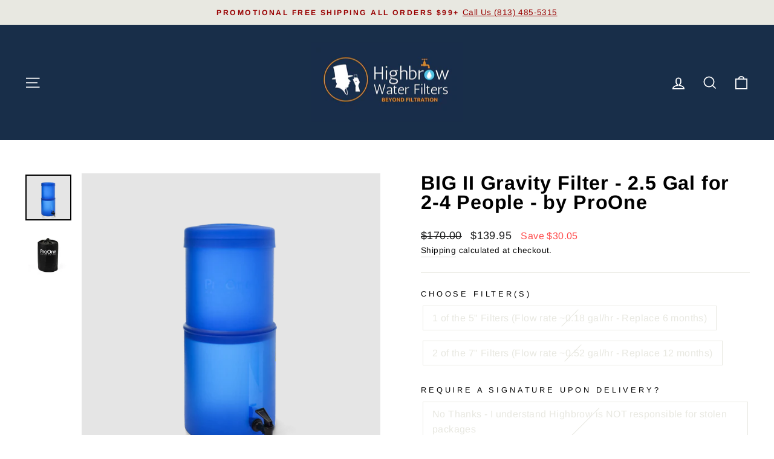

--- FILE ---
content_type: text/html; charset=utf-8
request_url: https://www.highbrowwaterfilters.com/products/propur-big-ii-gravity-filter-2-75-gal-with-brushed-finish-2-4-people
body_size: 44756
content:
<!doctype html>
<html class="no-js" lang="en" dir="ltr">
<head>
  

  <meta charset="utf-8">
  <meta http-equiv="X-UA-Compatible" content="IE=edge,chrome=1">
  <meta name="viewport" content="width=device-width,initial-scale=1">
  <meta name="theme-color" content="#111111">
  <link rel="canonical" href="https://www.highbrowwaterfilters.com/products/propur-big-ii-gravity-filter-2-75-gal-with-brushed-finish-2-4-people">
  <link rel="preconnect" href="https://cdn.shopify.com">
  <link rel="preconnect" href="https://fonts.shopifycdn.com">
  <link rel="dns-prefetch" href="https://productreviews.shopifycdn.com">
  <link rel="dns-prefetch" href="https://ajax.googleapis.com">
  <link rel="dns-prefetch" href="https://maps.googleapis.com">
  <link rel="dns-prefetch" href="https://maps.gstatic.com"><link rel="shortcut icon" href="//www.highbrowwaterfilters.com/cdn/shop/files/HW20190121FaviconGold_9ecc579f-36f4-4de5-a9fa-ee81495388dd_32x32.png?v=1614293499" type="image/png" /><title>BIG II Gravity Filter - 2.5 Gal for 2-4 People - by ProOne
&ndash; Highbrow Water Filters
</title>
<meta name="description" content="  Use a filter or else your body IS the filter!  Filters work best when they are replaced regularly.    Big II Gravity is Durable 2.5 Gallon Filtered Water Storage Water level viewing window Unit has 2 holes to accommodate 1 or 2 filters. Plugs are provided for un-used holes Choose to use more filters for increase flow"><meta property="og:site_name" content="Highbrow Water Filters">
  <meta property="og:url" content="https://www.highbrowwaterfilters.com/products/propur-big-ii-gravity-filter-2-75-gal-with-brushed-finish-2-4-people">
  <meta property="og:title" content="BIG II Gravity Filter - 2.5 Gal for 2-4 People - by ProOne">
  <meta property="og:type" content="product">
  <meta property="og:description" content="  Use a filter or else your body IS the filter!  Filters work best when they are replaced regularly.    Big II Gravity is Durable 2.5 Gallon Filtered Water Storage Water level viewing window Unit has 2 holes to accommodate 1 or 2 filters. Plugs are provided for un-used holes Choose to use more filters for increase flow"><meta property="og:image" content="http://www.highbrowwaterfilters.com/cdn/shop/products/Big-II.png?v=1603203092">
    <meta property="og:image:secure_url" content="https://www.highbrowwaterfilters.com/cdn/shop/products/Big-II.png?v=1603203092">
    <meta property="og:image:width" content="900">
    <meta property="og:image:height" content="900"><meta name="twitter:site" content="@HighbrowWater">
  <meta name="twitter:card" content="summary_large_image">
  <meta name="twitter:title" content="BIG II Gravity Filter - 2.5 Gal for 2-4 People - by ProOne">
  <meta name="twitter:description" content="  Use a filter or else your body IS the filter!  Filters work best when they are replaced regularly.    Big II Gravity is Durable 2.5 Gallon Filtered Water Storage Water level viewing window Unit has 2 holes to accommodate 1 or 2 filters. Plugs are provided for un-used holes Choose to use more filters for increase flow">
<style data-shopify>@font-face {
  font-family: Arimo;
  font-weight: 700;
  font-style: normal;
  font-display: swap;
  src: url("//www.highbrowwaterfilters.com/cdn/fonts/arimo/arimo_n7.1d2d0638e6a1228d86beb0e10006e3280ccb2d04.woff2") format("woff2"),
       url("//www.highbrowwaterfilters.com/cdn/fonts/arimo/arimo_n7.f4b9139e8eac4a17b38b8707044c20f54c3be479.woff") format("woff");
}

  @font-face {
  font-family: Arimo;
  font-weight: 400;
  font-style: normal;
  font-display: swap;
  src: url("//www.highbrowwaterfilters.com/cdn/fonts/arimo/arimo_n4.a7efb558ca22d2002248bbe6f302a98edee38e35.woff2") format("woff2"),
       url("//www.highbrowwaterfilters.com/cdn/fonts/arimo/arimo_n4.0da809f7d1d5ede2a73be7094ac00741efdb6387.woff") format("woff");
}


  @font-face {
  font-family: Arimo;
  font-weight: 600;
  font-style: normal;
  font-display: swap;
  src: url("//www.highbrowwaterfilters.com/cdn/fonts/arimo/arimo_n6.9c18b0befd86597f319b7d7f925727d04c262b32.woff2") format("woff2"),
       url("//www.highbrowwaterfilters.com/cdn/fonts/arimo/arimo_n6.422bf6679b81a8bfb1b25d19299a53688390c2b9.woff") format("woff");
}

  @font-face {
  font-family: Arimo;
  font-weight: 400;
  font-style: italic;
  font-display: swap;
  src: url("//www.highbrowwaterfilters.com/cdn/fonts/arimo/arimo_i4.438ddb21a1b98c7230698d70dc1a21df235701b2.woff2") format("woff2"),
       url("//www.highbrowwaterfilters.com/cdn/fonts/arimo/arimo_i4.0e1908a0dc1ec32fabb5a03a0c9ee2083f82e3d7.woff") format("woff");
}

  @font-face {
  font-family: Arimo;
  font-weight: 600;
  font-style: italic;
  font-display: swap;
  src: url("//www.highbrowwaterfilters.com/cdn/fonts/arimo/arimo_i6.f0bf3dae51f72fa5b2cefdfe865a6fbb7701a14c.woff2") format("woff2"),
       url("//www.highbrowwaterfilters.com/cdn/fonts/arimo/arimo_i6.3489f579170784cd222ed21c14f1e8f1a3c0d044.woff") format("woff");
}

</style><link href="//www.highbrowwaterfilters.com/cdn/shop/t/78/assets/theme.css?v=91697867789125340731746120083" rel="stylesheet" type="text/css" media="all" />
<style data-shopify>:root {
    --typeHeaderPrimary: Arimo;
    --typeHeaderFallback: sans-serif;
    --typeHeaderSize: 38px;
    --typeHeaderWeight: 700;
    --typeHeaderLineHeight: 1;
    --typeHeaderSpacing: 0.025em;

    --typeBasePrimary:Arimo;
    --typeBaseFallback:sans-serif;
    --typeBaseSize: 16px;
    --typeBaseWeight: 400;
    --typeBaseSpacing: 0.025em;
    --typeBaseLineHeight: 1.6;

    --typeCollectionTitle: 24px;

    --iconWeight: 4px;
    --iconLinecaps: miter;

    
      --buttonRadius: 0px;
    

    --colorGridOverlayOpacity: 0.2;
  }

  .placeholder-content {
    background-image: linear-gradient(100deg, #e5e5e5 40%, #dddddd 63%, #e5e5e5 79%);
  }</style><script>
    document.documentElement.className = document.documentElement.className.replace('no-js', 'js');

    window.theme = window.theme || {};
    theme.routes = {
      home: "/",
      cart: "/cart.js",
      cartPage: "/cart",
      cartAdd: "/cart/add.js",
      cartChange: "/cart/change.js",
      search: "/search"
    };
    theme.strings = {
      soldOut: "Sold Out",
      unavailable: "Unavailable",
      inStockLabel: "In stock, ready to ship",
      stockLabel: "Low stock - [count] items left",
      willNotShipUntil: "Ready to ship [date]",
      willBeInStockAfter: "Back in stock [date]",
      waitingForStock: "Inventory on the way",
      savePrice: "Save [saved_amount]",
      cartEmpty: "Your cart is currently empty.",
      cartTermsConfirmation: "You must agree with the terms and conditions of sales to check out",
      searchCollections: "Collections:",
      searchPages: "Pages:",
      searchArticles: "Articles:"
    };
    theme.settings = {
      dynamicVariantsEnable: true,
      cartType: "drawer",
      isCustomerTemplate: false,
      moneyFormat: "${{amount}}",
      saveType: "dollar",
      productImageSize: "square",
      productImageCover: true,
      predictiveSearch: true,
      predictiveSearchType: "product,article,page,collection",
      quickView: false,
      themeName: 'Impulse',
      themeVersion: "5.5.0"
    };
  </script>

  <script>window.performance && window.performance.mark && window.performance.mark('shopify.content_for_header.start');</script><meta name="google-site-verification" content="KQvi27-_GorAr0iePPV7LVT3pJAOepoe_iUtEbIvUmo">
<meta id="shopify-digital-wallet" name="shopify-digital-wallet" content="/1980792944/digital_wallets/dialog">
<meta name="shopify-checkout-api-token" content="0d0dadacfd7b3507902f26a01248f55c">
<meta id="in-context-paypal-metadata" data-shop-id="1980792944" data-venmo-supported="true" data-environment="production" data-locale="en_US" data-paypal-v4="true" data-currency="USD">
<link rel="alternate" type="application/json+oembed" href="https://www.highbrowwaterfilters.com/products/propur-big-ii-gravity-filter-2-75-gal-with-brushed-finish-2-4-people.oembed">
<script async="async" src="/checkouts/internal/preloads.js?locale=en-US"></script>
<link rel="preconnect" href="https://shop.app" crossorigin="anonymous">
<script async="async" src="https://shop.app/checkouts/internal/preloads.js?locale=en-US&shop_id=1980792944" crossorigin="anonymous"></script>
<script id="apple-pay-shop-capabilities" type="application/json">{"shopId":1980792944,"countryCode":"US","currencyCode":"USD","merchantCapabilities":["supports3DS"],"merchantId":"gid:\/\/shopify\/Shop\/1980792944","merchantName":"Highbrow Water Filters","requiredBillingContactFields":["postalAddress","email","phone"],"requiredShippingContactFields":["postalAddress","email","phone"],"shippingType":"shipping","supportedNetworks":["visa","masterCard","amex","discover","elo","jcb"],"total":{"type":"pending","label":"Highbrow Water Filters","amount":"1.00"},"shopifyPaymentsEnabled":true,"supportsSubscriptions":true}</script>
<script id="shopify-features" type="application/json">{"accessToken":"0d0dadacfd7b3507902f26a01248f55c","betas":["rich-media-storefront-analytics"],"domain":"www.highbrowwaterfilters.com","predictiveSearch":true,"shopId":1980792944,"locale":"en"}</script>
<script>var Shopify = Shopify || {};
Shopify.shop = "totalhomewaterfilters-com.myshopify.com";
Shopify.locale = "en";
Shopify.currency = {"active":"USD","rate":"1.0"};
Shopify.country = "US";
Shopify.theme = {"name":"20240712","id":120950390878,"schema_name":"Impulse","schema_version":"5.5.0","theme_store_id":857,"role":"main"};
Shopify.theme.handle = "null";
Shopify.theme.style = {"id":null,"handle":null};
Shopify.cdnHost = "www.highbrowwaterfilters.com/cdn";
Shopify.routes = Shopify.routes || {};
Shopify.routes.root = "/";</script>
<script type="module">!function(o){(o.Shopify=o.Shopify||{}).modules=!0}(window);</script>
<script>!function(o){function n(){var o=[];function n(){o.push(Array.prototype.slice.apply(arguments))}return n.q=o,n}var t=o.Shopify=o.Shopify||{};t.loadFeatures=n(),t.autoloadFeatures=n()}(window);</script>
<script>
  window.ShopifyPay = window.ShopifyPay || {};
  window.ShopifyPay.apiHost = "shop.app\/pay";
  window.ShopifyPay.redirectState = null;
</script>
<script id="shop-js-analytics" type="application/json">{"pageType":"product"}</script>
<script defer="defer" async type="module" src="//www.highbrowwaterfilters.com/cdn/shopifycloud/shop-js/modules/v2/client.init-shop-cart-sync_BT-GjEfc.en.esm.js"></script>
<script defer="defer" async type="module" src="//www.highbrowwaterfilters.com/cdn/shopifycloud/shop-js/modules/v2/chunk.common_D58fp_Oc.esm.js"></script>
<script defer="defer" async type="module" src="//www.highbrowwaterfilters.com/cdn/shopifycloud/shop-js/modules/v2/chunk.modal_xMitdFEc.esm.js"></script>
<script type="module">
  await import("//www.highbrowwaterfilters.com/cdn/shopifycloud/shop-js/modules/v2/client.init-shop-cart-sync_BT-GjEfc.en.esm.js");
await import("//www.highbrowwaterfilters.com/cdn/shopifycloud/shop-js/modules/v2/chunk.common_D58fp_Oc.esm.js");
await import("//www.highbrowwaterfilters.com/cdn/shopifycloud/shop-js/modules/v2/chunk.modal_xMitdFEc.esm.js");

  window.Shopify.SignInWithShop?.initShopCartSync?.({"fedCMEnabled":true,"windoidEnabled":true});

</script>
<script defer="defer" async type="module" src="//www.highbrowwaterfilters.com/cdn/shopifycloud/shop-js/modules/v2/client.payment-terms_Ci9AEqFq.en.esm.js"></script>
<script defer="defer" async type="module" src="//www.highbrowwaterfilters.com/cdn/shopifycloud/shop-js/modules/v2/chunk.common_D58fp_Oc.esm.js"></script>
<script defer="defer" async type="module" src="//www.highbrowwaterfilters.com/cdn/shopifycloud/shop-js/modules/v2/chunk.modal_xMitdFEc.esm.js"></script>
<script type="module">
  await import("//www.highbrowwaterfilters.com/cdn/shopifycloud/shop-js/modules/v2/client.payment-terms_Ci9AEqFq.en.esm.js");
await import("//www.highbrowwaterfilters.com/cdn/shopifycloud/shop-js/modules/v2/chunk.common_D58fp_Oc.esm.js");
await import("//www.highbrowwaterfilters.com/cdn/shopifycloud/shop-js/modules/v2/chunk.modal_xMitdFEc.esm.js");

  
</script>
<script>
  window.Shopify = window.Shopify || {};
  if (!window.Shopify.featureAssets) window.Shopify.featureAssets = {};
  window.Shopify.featureAssets['shop-js'] = {"shop-cart-sync":["modules/v2/client.shop-cart-sync_DZOKe7Ll.en.esm.js","modules/v2/chunk.common_D58fp_Oc.esm.js","modules/v2/chunk.modal_xMitdFEc.esm.js"],"init-fed-cm":["modules/v2/client.init-fed-cm_B6oLuCjv.en.esm.js","modules/v2/chunk.common_D58fp_Oc.esm.js","modules/v2/chunk.modal_xMitdFEc.esm.js"],"shop-cash-offers":["modules/v2/client.shop-cash-offers_D2sdYoxE.en.esm.js","modules/v2/chunk.common_D58fp_Oc.esm.js","modules/v2/chunk.modal_xMitdFEc.esm.js"],"shop-login-button":["modules/v2/client.shop-login-button_QeVjl5Y3.en.esm.js","modules/v2/chunk.common_D58fp_Oc.esm.js","modules/v2/chunk.modal_xMitdFEc.esm.js"],"pay-button":["modules/v2/client.pay-button_DXTOsIq6.en.esm.js","modules/v2/chunk.common_D58fp_Oc.esm.js","modules/v2/chunk.modal_xMitdFEc.esm.js"],"shop-button":["modules/v2/client.shop-button_DQZHx9pm.en.esm.js","modules/v2/chunk.common_D58fp_Oc.esm.js","modules/v2/chunk.modal_xMitdFEc.esm.js"],"avatar":["modules/v2/client.avatar_BTnouDA3.en.esm.js"],"init-windoid":["modules/v2/client.init-windoid_CR1B-cfM.en.esm.js","modules/v2/chunk.common_D58fp_Oc.esm.js","modules/v2/chunk.modal_xMitdFEc.esm.js"],"init-shop-for-new-customer-accounts":["modules/v2/client.init-shop-for-new-customer-accounts_C_vY_xzh.en.esm.js","modules/v2/client.shop-login-button_QeVjl5Y3.en.esm.js","modules/v2/chunk.common_D58fp_Oc.esm.js","modules/v2/chunk.modal_xMitdFEc.esm.js"],"init-shop-email-lookup-coordinator":["modules/v2/client.init-shop-email-lookup-coordinator_BI7n9ZSv.en.esm.js","modules/v2/chunk.common_D58fp_Oc.esm.js","modules/v2/chunk.modal_xMitdFEc.esm.js"],"init-shop-cart-sync":["modules/v2/client.init-shop-cart-sync_BT-GjEfc.en.esm.js","modules/v2/chunk.common_D58fp_Oc.esm.js","modules/v2/chunk.modal_xMitdFEc.esm.js"],"shop-toast-manager":["modules/v2/client.shop-toast-manager_DiYdP3xc.en.esm.js","modules/v2/chunk.common_D58fp_Oc.esm.js","modules/v2/chunk.modal_xMitdFEc.esm.js"],"init-customer-accounts":["modules/v2/client.init-customer-accounts_D9ZNqS-Q.en.esm.js","modules/v2/client.shop-login-button_QeVjl5Y3.en.esm.js","modules/v2/chunk.common_D58fp_Oc.esm.js","modules/v2/chunk.modal_xMitdFEc.esm.js"],"init-customer-accounts-sign-up":["modules/v2/client.init-customer-accounts-sign-up_iGw4briv.en.esm.js","modules/v2/client.shop-login-button_QeVjl5Y3.en.esm.js","modules/v2/chunk.common_D58fp_Oc.esm.js","modules/v2/chunk.modal_xMitdFEc.esm.js"],"shop-follow-button":["modules/v2/client.shop-follow-button_CqMgW2wH.en.esm.js","modules/v2/chunk.common_D58fp_Oc.esm.js","modules/v2/chunk.modal_xMitdFEc.esm.js"],"checkout-modal":["modules/v2/client.checkout-modal_xHeaAweL.en.esm.js","modules/v2/chunk.common_D58fp_Oc.esm.js","modules/v2/chunk.modal_xMitdFEc.esm.js"],"shop-login":["modules/v2/client.shop-login_D91U-Q7h.en.esm.js","modules/v2/chunk.common_D58fp_Oc.esm.js","modules/v2/chunk.modal_xMitdFEc.esm.js"],"lead-capture":["modules/v2/client.lead-capture_BJmE1dJe.en.esm.js","modules/v2/chunk.common_D58fp_Oc.esm.js","modules/v2/chunk.modal_xMitdFEc.esm.js"],"payment-terms":["modules/v2/client.payment-terms_Ci9AEqFq.en.esm.js","modules/v2/chunk.common_D58fp_Oc.esm.js","modules/v2/chunk.modal_xMitdFEc.esm.js"]};
</script>
<script id="__st">var __st={"a":1980792944,"offset":-18000,"reqid":"bab7ea17-db53-47d3-b18b-7e5ad2818b86-1769259171","pageurl":"www.highbrowwaterfilters.com\/products\/propur-big-ii-gravity-filter-2-75-gal-with-brushed-finish-2-4-people","u":"1a4af54a2883","p":"product","rtyp":"product","rid":4777301672030};</script>
<script>window.ShopifyPaypalV4VisibilityTracking = true;</script>
<script id="captcha-bootstrap">!function(){'use strict';const t='contact',e='account',n='new_comment',o=[[t,t],['blogs',n],['comments',n],[t,'customer']],c=[[e,'customer_login'],[e,'guest_login'],[e,'recover_customer_password'],[e,'create_customer']],r=t=>t.map((([t,e])=>`form[action*='/${t}']:not([data-nocaptcha='true']) input[name='form_type'][value='${e}']`)).join(','),a=t=>()=>t?[...document.querySelectorAll(t)].map((t=>t.form)):[];function s(){const t=[...o],e=r(t);return a(e)}const i='password',u='form_key',d=['recaptcha-v3-token','g-recaptcha-response','h-captcha-response',i],f=()=>{try{return window.sessionStorage}catch{return}},m='__shopify_v',_=t=>t.elements[u];function p(t,e,n=!1){try{const o=window.sessionStorage,c=JSON.parse(o.getItem(e)),{data:r}=function(t){const{data:e,action:n}=t;return t[m]||n?{data:e,action:n}:{data:t,action:n}}(c);for(const[e,n]of Object.entries(r))t.elements[e]&&(t.elements[e].value=n);n&&o.removeItem(e)}catch(o){console.error('form repopulation failed',{error:o})}}const l='form_type',E='cptcha';function T(t){t.dataset[E]=!0}const w=window,h=w.document,L='Shopify',v='ce_forms',y='captcha';let A=!1;((t,e)=>{const n=(g='f06e6c50-85a8-45c8-87d0-21a2b65856fe',I='https://cdn.shopify.com/shopifycloud/storefront-forms-hcaptcha/ce_storefront_forms_captcha_hcaptcha.v1.5.2.iife.js',D={infoText:'Protected by hCaptcha',privacyText:'Privacy',termsText:'Terms'},(t,e,n)=>{const o=w[L][v],c=o.bindForm;if(c)return c(t,g,e,D).then(n);var r;o.q.push([[t,g,e,D],n]),r=I,A||(h.body.append(Object.assign(h.createElement('script'),{id:'captcha-provider',async:!0,src:r})),A=!0)});var g,I,D;w[L]=w[L]||{},w[L][v]=w[L][v]||{},w[L][v].q=[],w[L][y]=w[L][y]||{},w[L][y].protect=function(t,e){n(t,void 0,e),T(t)},Object.freeze(w[L][y]),function(t,e,n,w,h,L){const[v,y,A,g]=function(t,e,n){const i=e?o:[],u=t?c:[],d=[...i,...u],f=r(d),m=r(i),_=r(d.filter((([t,e])=>n.includes(e))));return[a(f),a(m),a(_),s()]}(w,h,L),I=t=>{const e=t.target;return e instanceof HTMLFormElement?e:e&&e.form},D=t=>v().includes(t);t.addEventListener('submit',(t=>{const e=I(t);if(!e)return;const n=D(e)&&!e.dataset.hcaptchaBound&&!e.dataset.recaptchaBound,o=_(e),c=g().includes(e)&&(!o||!o.value);(n||c)&&t.preventDefault(),c&&!n&&(function(t){try{if(!f())return;!function(t){const e=f();if(!e)return;const n=_(t);if(!n)return;const o=n.value;o&&e.removeItem(o)}(t);const e=Array.from(Array(32),(()=>Math.random().toString(36)[2])).join('');!function(t,e){_(t)||t.append(Object.assign(document.createElement('input'),{type:'hidden',name:u})),t.elements[u].value=e}(t,e),function(t,e){const n=f();if(!n)return;const o=[...t.querySelectorAll(`input[type='${i}']`)].map((({name:t})=>t)),c=[...d,...o],r={};for(const[a,s]of new FormData(t).entries())c.includes(a)||(r[a]=s);n.setItem(e,JSON.stringify({[m]:1,action:t.action,data:r}))}(t,e)}catch(e){console.error('failed to persist form',e)}}(e),e.submit())}));const S=(t,e)=>{t&&!t.dataset[E]&&(n(t,e.some((e=>e===t))),T(t))};for(const o of['focusin','change'])t.addEventListener(o,(t=>{const e=I(t);D(e)&&S(e,y())}));const B=e.get('form_key'),M=e.get(l),P=B&&M;t.addEventListener('DOMContentLoaded',(()=>{const t=y();if(P)for(const e of t)e.elements[l].value===M&&p(e,B);[...new Set([...A(),...v().filter((t=>'true'===t.dataset.shopifyCaptcha))])].forEach((e=>S(e,t)))}))}(h,new URLSearchParams(w.location.search),n,t,e,['guest_login'])})(!0,!0)}();</script>
<script integrity="sha256-4kQ18oKyAcykRKYeNunJcIwy7WH5gtpwJnB7kiuLZ1E=" data-source-attribution="shopify.loadfeatures" defer="defer" src="//www.highbrowwaterfilters.com/cdn/shopifycloud/storefront/assets/storefront/load_feature-a0a9edcb.js" crossorigin="anonymous"></script>
<script crossorigin="anonymous" defer="defer" src="//www.highbrowwaterfilters.com/cdn/shopifycloud/storefront/assets/shopify_pay/storefront-65b4c6d7.js?v=20250812"></script>
<script data-source-attribution="shopify.dynamic_checkout.dynamic.init">var Shopify=Shopify||{};Shopify.PaymentButton=Shopify.PaymentButton||{isStorefrontPortableWallets:!0,init:function(){window.Shopify.PaymentButton.init=function(){};var t=document.createElement("script");t.src="https://www.highbrowwaterfilters.com/cdn/shopifycloud/portable-wallets/latest/portable-wallets.en.js",t.type="module",document.head.appendChild(t)}};
</script>
<script data-source-attribution="shopify.dynamic_checkout.buyer_consent">
  function portableWalletsHideBuyerConsent(e){var t=document.getElementById("shopify-buyer-consent"),n=document.getElementById("shopify-subscription-policy-button");t&&n&&(t.classList.add("hidden"),t.setAttribute("aria-hidden","true"),n.removeEventListener("click",e))}function portableWalletsShowBuyerConsent(e){var t=document.getElementById("shopify-buyer-consent"),n=document.getElementById("shopify-subscription-policy-button");t&&n&&(t.classList.remove("hidden"),t.removeAttribute("aria-hidden"),n.addEventListener("click",e))}window.Shopify?.PaymentButton&&(window.Shopify.PaymentButton.hideBuyerConsent=portableWalletsHideBuyerConsent,window.Shopify.PaymentButton.showBuyerConsent=portableWalletsShowBuyerConsent);
</script>
<script>
  function portableWalletsCleanup(e){e&&e.src&&console.error("Failed to load portable wallets script "+e.src);var t=document.querySelectorAll("shopify-accelerated-checkout .shopify-payment-button__skeleton, shopify-accelerated-checkout-cart .wallet-cart-button__skeleton"),e=document.getElementById("shopify-buyer-consent");for(let e=0;e<t.length;e++)t[e].remove();e&&e.remove()}function portableWalletsNotLoadedAsModule(e){e instanceof ErrorEvent&&"string"==typeof e.message&&e.message.includes("import.meta")&&"string"==typeof e.filename&&e.filename.includes("portable-wallets")&&(window.removeEventListener("error",portableWalletsNotLoadedAsModule),window.Shopify.PaymentButton.failedToLoad=e,"loading"===document.readyState?document.addEventListener("DOMContentLoaded",window.Shopify.PaymentButton.init):window.Shopify.PaymentButton.init())}window.addEventListener("error",portableWalletsNotLoadedAsModule);
</script>

<script type="module" src="https://www.highbrowwaterfilters.com/cdn/shopifycloud/portable-wallets/latest/portable-wallets.en.js" onError="portableWalletsCleanup(this)" crossorigin="anonymous"></script>
<script nomodule>
  document.addEventListener("DOMContentLoaded", portableWalletsCleanup);
</script>

<link id="shopify-accelerated-checkout-styles" rel="stylesheet" media="screen" href="https://www.highbrowwaterfilters.com/cdn/shopifycloud/portable-wallets/latest/accelerated-checkout-backwards-compat.css" crossorigin="anonymous">
<style id="shopify-accelerated-checkout-cart">
        #shopify-buyer-consent {
  margin-top: 1em;
  display: inline-block;
  width: 100%;
}

#shopify-buyer-consent.hidden {
  display: none;
}

#shopify-subscription-policy-button {
  background: none;
  border: none;
  padding: 0;
  text-decoration: underline;
  font-size: inherit;
  cursor: pointer;
}

#shopify-subscription-policy-button::before {
  box-shadow: none;
}

      </style>

<script>window.performance && window.performance.mark && window.performance.mark('shopify.content_for_header.end');</script>

  <script src="//www.highbrowwaterfilters.com/cdn/shop/t/78/assets/vendor-scripts-v11.js" defer="defer"></script><script src="//www.highbrowwaterfilters.com/cdn/shop/t/78/assets/theme.js?v=24430046433975833301674943299" defer="defer"></script><!--Gem_Page_Header_Script-->
<!-- "snippets/gem-app-header-scripts.liquid" was not rendered, the associated app was uninstalled -->
<!--End_Gem_Page_Header_Script-->

<script>
    
    
    
    
    var gsf_conversion_data = {page_type : 'product', event : 'view_item', data : {product_data : [{variant_id : 32393999253598, product_id : 4777301672030, name : "BIG II Gravity Filter - 2.5 Gal for 2-4 People - by ProOne", price : "139.95", currency : "USD", sku : "P01-BIGII-1POG5", brand : "ProOne", variant : "1 of the 5&quot; Filters (Flow rate ~0.18 gal/hr - Replace 6 months) / No Thanks - I understand Highbrow is NOT responsible for stolen packages", category : "ProOne Gravity Filter BIG II"}], total_price : "139.95", shop_currency : "USD"}};
    
</script>
  
  
  <script async src="//386876.cctm.xyz/t.js"></script>

    <!-- Global site tag (gtag.js) - Google Ads: 783976381 -->
<script async src="https://www.googletagmanager.com/gtag/js?id=AW-783976381"></script>
<script>
  window.dataLayer = window.dataLayer || [];
  function gtag(){dataLayer.push(arguments);}
  gtag('js', new Date());
  gtag('config', 'AW-783976381', {'send_page_view': false});
  </script>

  <!-- Google tag (gtag.js) -->
<script async src="https://www.googletagmanager.com/gtag/js?id=G-FX1JG4JDYQ"></script>
<script>
  window.dataLayer = window.dataLayer || [];
  function gtag(){dataLayer.push(arguments);}
  gtag('js', new Date());

  gtag('config', 'G-FX1JG4JDYQ');
</script>
  
  <!-- Google Tag Manager -->
<script>(function(w,d,s,l,i){w[l]=w[l]||[];w[l].push({'gtm.start':
new Date().getTime(),event:'gtm.js'});var f=d.getElementsByTagName(s)[0],
j=d.createElement(s),dl=l!='dataLayer'?'&l='+l:'';j.async=true;j.src=
'https://www.googletagmanager.com/gtm.js?id='+i+dl;f.parentNode.insertBefore(j,f);
})(window,document,'script','dataLayer','GTM-TN9FVPN');</script>
<!-- End Google Tag Manager -->

  
 <script> var bonShopInfo = {"shopName":"totalhomewaterfilters-com.myshopify.com","displayWidget":true,"shopInfo":{"currency":"USD","country_code":"US","weight_unit":"lb","point_name":"","referral_enabled":false},"appearance":{"theme_configs_json":{"color":{"text_color":"#FFFFFF","primary_color":"#ED66B2","secondary_color":"#86469C"},"banner_img":"","showIllustration":true},"is_first_time":true,"widget_button_configs_json":{"placement":{"widget_spacing":{"side":"20px","bottom":"20px"},"widget_button_position":"2"},"widget_icon":"widget-icon-1.svg","widget_title":"Rewards"},"displayed_text_configs_json":{"vip_tier":{"spend":"Spend {{money}} {{currency}}","next_tier":"Next tier","earn_point":"Earn {{point_amount}} points","entry_text":"You are at the entry level, unlock next tier to receive attractive benefits","current_tier":"Current tier","purchase_more":"Purchase more","earn_more_point":"Earn more points","highest_tier_txt":"You have reached the highest tier!","next_tier_money_spent_txt":"Next tier: Spend {{money}} {{currency}} more by {{date}}","next_tier_points_earned_txt":"Next tier: Get {{point_amount}} more points by {{date}}","complete_order_multi_points_txt":"x{{multi_points}} points for “Complete an order” rule","next_tier_money_spent_lifetime_txt":"Next tier: Spend {{money}} {{currency}} more","next_tier_points_earned_lifetime_txt":"Next tier: Get {{point_amount}} more points"},"my_balance":{"date":"Date","total":"Total","points":"Points","actions":"Actions","no_value":"There is no activitiy to show at the moment","referred":"Referred by a friend","referrer":"Referred a friend","point_expiry":"Points are expired","refund_order":"Refund order","return_points":"Return points for redeemed code","new_tier_reward":"New tier's reward: {{reward_name}}","my_balance_button":"Earn more","refund_order_tier":"Return points for VIP Tier's benefit","cancel_order_status":"Cancel order","complete_order_tier":"VIP tier’s benefit for completing an order","store_owner_adjusted":"Store owner just adjusted your points"},"my_rewards":{"no_value":"You don't have any rewards at the moment","apply_for":"Apply for","reward_name":"Reward name","used_button":"Used","reward_button":"Use it now","get_some_rewards":"Get some rewards","reward_explanation":"Reward explanation"},"sign_in_page":{"welcome":"Welcome","vip_tier":"VIP Tiers","earn_point":"Earn points","my_balance":"My balance","my_rewards":"My rewards","your_point":"Your points","join_button":"Join","program_name":"Reward program","redeem_point":"Redeem points","sign_in_button":"Sign in","sign_in_tagline":"Join our program to get attractive rewards!","referral_program":"Referral Program","sign_in_requirement_message":"Oops! You have to sign in to do this action"},"earn_points_tab":{"retweet":"Retweet","no_value":"There is no earning rule to show at the moment","required":"Required fields: first name, last name, address, phone","save_date":"Save date","follow_tiktok":"Follow on TikTok","join_fb_group":"Join a Facebook group","share_twitter":"Share on Twitter","complete_order":"Complete an order","create_account":"Create an account","earn_for_every":"Earn 10 points for every 1$","follow_twitter":"Follow on Twitter","happy_birthday":"Happy birthday","share_facebook":"Share on Facebook","share_linkedin":"Share on LinkedIn","sign_up_button":"Do it now","follow_facebook":"Like on Facebook","follow_linkedin":"Follow on LinkedIn","complete_profile":"Complete profile","follow_instagram":"Follow on Instagram","follow_pinterest":"Follow on Pinterest","message_birthday":"Enter a date within 30 days won’t earn you points. You’ll get the reward on your birthday.","subscribe_youtube":"Subscribe on Youtube","subcrible_newletter":"Subscribe for newsletter","happy_birthday_button":"Enter info","place_an_order_button":"Purchase","complete_profile_dialog":"After you fill in all info, please comeback and click this button one more time so our system can reward you correctly","like_on_facebook_button":"Take me there"},"notification_tab":{"copied":"Copied","hover_copy":"Copy to clipboard","title_fail":"Oops","message_fail":"Something went wrong! Please enter a valid date","title_success_input":"Yay!","title_success_letter":"Great!","message_success_input":"Your birthday was set!","message_success_letter":"You are now subscribed to our newsletter","complete_profile_success":"You completed your profile"},"redeem_points_tab":{"maximum":"Maximum shipping amount","minimum":"Minimum purchase value","no_value":"There is no redeeming rule to show at the moment","expire_at":"Expire at","apply_button":"Apply now","apply_message":"Apply this code to your shopping cart. If you do not use this code now, you can always find it in My rewards tab anytime","redeem_button":"Redeem","discount_value":"Discount value","max_point_value":"Maximum point value: {{max_point_value}}","min_point_value":"Minimum point value: {{min_point_value}}","discount_condition":"Discount condition","increments_of_points":"You will get {{currency}}{{money_value}} off your entire order for {{reward_value}} points redeemed"},"referral_program_tab":{"referral_button":"Refer a friend now","referral_tagline":"Get rewards when your friend uses the referral link to sign up and place an order","text_for_referral":"You will get ...","text_for_referral_friend":"They will get ..."}},"hide_on_mobile":false,"show_brand_mark":true},"programStatus":false,"shrink_header":false,"widgetTitles":[{"lang":"en","widget_title":"Rewards"}]}; </script>
                         <script> var bonCustomerPoints = null; </script>
                        <style>
                          @import url(https://fonts.googleapis.com/css2?family=Poppins:wght@100&display=swap);
                          @import url(https://fonts.googleapis.com/css2?family=Poppins:wght@200&display=swap);
                          @import url(https://fonts.googleapis.com/css2?family=Poppins:wght@300&display=swap);
                          @import url(https://fonts.googleapis.com/css2?family=Poppins:wght@600&display=swap);
                          #bon-loyalty-btn {
                            position: fixed;
                            color: #FFFFFF;
                            display: flex;
                            flex-direction: row;
                            align-items: center;
                            padding: 14px 29px;
                            border: 0px;
                            z-index: 9999;
                            box-shadow: 0px 4px 8px -2px rgba(68, 68, 68, 0.08);
                            border-radius: 48px;
                            font-family: 'Poppins', sans-serif;
                            font-style: normal;
                            font-weight: 500;
                            font-size: 16px;
                            line-height: 20px;
                            margin-bottom: 0 !important;
                            min-width: 75px;
                            max-width: 250px !important;
                            width: auto;
                          }

                          #bon-loyalty-btn:focus {
                            outline: none !important;
                          }

                          #bon-loyalty-btn img {
                            margin-right: 5px;
                            height: 20px;
                          }


                          #bon-iframe-container {
                            bottom: 80px;
                            max-height: 100%;
                            box-shadow: 0px 4px 10px 0px rgba(0, 0, 0, 0.25);
                            z-index: 99999999 !important;
                            position: fixed;
                            width: 375px;
                            background: transparent;
                            border-radius: 18px 18px 18px 18px;
                            overflow: hidden;
                            border: 0px;

                          }

                          #bon-iframe-container #bon-app-iframe {
                            border: 0px;
                            height: 100%;
                            width: 100%;
                            overflow-y: scroll;
                          }

                          @media only screen and (max-width: 600px) {
                            #bon-iframe-container {
                              right: 0;
                              width: 100%;
                              height:  calc(100% - 50px) !important;
                              top: 60px;
                              overflow: auto;
                              left: 0px !important;
                            }

                            #bon-loyalty-btn span {
                              display: none;
                            }

                            #bon-loyalty-btn img {
                              margin-right: 0px;
                              height: 25px;
                            }
                          }

                          .bon-loyalty-btn {
                            padding: 10px 20px;
                            position: fixed;
                            right: 10px;
                            bottom: 10px;
                            z-index: 2000;
                          }

                          .bon-btn-hidden {
                            display: none !important;
                          }

                          .bon-btn-display {
                            display: flex !important;
                          }

                          @media only screen and (max-width: 600px) {
                            #bon-loyalty-btn {
                              padding: 20px;
                              min-width: 0px;
                            }
                          }

                        </style><script defer src='https://d31wum4217462x.cloudfront.net/app/bon-loyalty.js?shop=totalhomewaterfilters-com.myshopify.com'>
  
</script>
<!-- BEGIN app block: shopify://apps/klaviyo-email-marketing-sms/blocks/klaviyo-onsite-embed/2632fe16-c075-4321-a88b-50b567f42507 -->












  <script async src="https://static.klaviyo.com/onsite/js/MeRiVy/klaviyo.js?company_id=MeRiVy"></script>
  <script>!function(){if(!window.klaviyo){window._klOnsite=window._klOnsite||[];try{window.klaviyo=new Proxy({},{get:function(n,i){return"push"===i?function(){var n;(n=window._klOnsite).push.apply(n,arguments)}:function(){for(var n=arguments.length,o=new Array(n),w=0;w<n;w++)o[w]=arguments[w];var t="function"==typeof o[o.length-1]?o.pop():void 0,e=new Promise((function(n){window._klOnsite.push([i].concat(o,[function(i){t&&t(i),n(i)}]))}));return e}}})}catch(n){window.klaviyo=window.klaviyo||[],window.klaviyo.push=function(){var n;(n=window._klOnsite).push.apply(n,arguments)}}}}();</script>

  
    <script id="viewed_product">
      if (item == null) {
        var _learnq = _learnq || [];

        var MetafieldReviews = null
        var MetafieldYotpoRating = null
        var MetafieldYotpoCount = null
        var MetafieldLooxRating = null
        var MetafieldLooxCount = null
        var okendoProduct = null
        var okendoProductReviewCount = null
        var okendoProductReviewAverageValue = null
        try {
          // The following fields are used for Customer Hub recently viewed in order to add reviews.
          // This information is not part of __kla_viewed. Instead, it is part of __kla_viewed_reviewed_items
          MetafieldReviews = {};
          MetafieldYotpoRating = null
          MetafieldYotpoCount = null
          MetafieldLooxRating = null
          MetafieldLooxCount = null

          okendoProduct = null
          // If the okendo metafield is not legacy, it will error, which then requires the new json formatted data
          if (okendoProduct && 'error' in okendoProduct) {
            okendoProduct = null
          }
          okendoProductReviewCount = okendoProduct ? okendoProduct.reviewCount : null
          okendoProductReviewAverageValue = okendoProduct ? okendoProduct.reviewAverageValue : null
        } catch (error) {
          console.error('Error in Klaviyo onsite reviews tracking:', error);
        }

        var item = {
          Name: "BIG II Gravity Filter - 2.5 Gal for 2-4 People - by ProOne",
          ProductID: 4777301672030,
          Categories: ["ALL Water Filters \u0026 Systems","End of Year Final Sale!","Gravity Filter 2-4 People","Gravity Water Filters","Lap Proven Water Filters","On Sale Now","ProOne  [formerly Propur]"],
          ImageURL: "https://www.highbrowwaterfilters.com/cdn/shop/products/Big-II_grande.png?v=1603203092",
          URL: "https://www.highbrowwaterfilters.com/products/propur-big-ii-gravity-filter-2-75-gal-with-brushed-finish-2-4-people",
          Brand: "ProOne",
          Price: "$139.95",
          Value: "139.95",
          CompareAtPrice: "$265.00"
        };
        _learnq.push(['track', 'Viewed Product', item]);
        _learnq.push(['trackViewedItem', {
          Title: item.Name,
          ItemId: item.ProductID,
          Categories: item.Categories,
          ImageUrl: item.ImageURL,
          Url: item.URL,
          Metadata: {
            Brand: item.Brand,
            Price: item.Price,
            Value: item.Value,
            CompareAtPrice: item.CompareAtPrice
          },
          metafields:{
            reviews: MetafieldReviews,
            yotpo:{
              rating: MetafieldYotpoRating,
              count: MetafieldYotpoCount,
            },
            loox:{
              rating: MetafieldLooxRating,
              count: MetafieldLooxCount,
            },
            okendo: {
              rating: okendoProductReviewAverageValue,
              count: okendoProductReviewCount,
            }
          }
        }]);
      }
    </script>
  




  <script>
    window.klaviyoReviewsProductDesignMode = false
  </script>







<!-- END app block --><link href="https://monorail-edge.shopifysvc.com" rel="dns-prefetch">
<script>(function(){if ("sendBeacon" in navigator && "performance" in window) {try {var session_token_from_headers = performance.getEntriesByType('navigation')[0].serverTiming.find(x => x.name == '_s').description;} catch {var session_token_from_headers = undefined;}var session_cookie_matches = document.cookie.match(/_shopify_s=([^;]*)/);var session_token_from_cookie = session_cookie_matches && session_cookie_matches.length === 2 ? session_cookie_matches[1] : "";var session_token = session_token_from_headers || session_token_from_cookie || "";function handle_abandonment_event(e) {var entries = performance.getEntries().filter(function(entry) {return /monorail-edge.shopifysvc.com/.test(entry.name);});if (!window.abandonment_tracked && entries.length === 0) {window.abandonment_tracked = true;var currentMs = Date.now();var navigation_start = performance.timing.navigationStart;var payload = {shop_id: 1980792944,url: window.location.href,navigation_start,duration: currentMs - navigation_start,session_token,page_type: "product"};window.navigator.sendBeacon("https://monorail-edge.shopifysvc.com/v1/produce", JSON.stringify({schema_id: "online_store_buyer_site_abandonment/1.1",payload: payload,metadata: {event_created_at_ms: currentMs,event_sent_at_ms: currentMs}}));}}window.addEventListener('pagehide', handle_abandonment_event);}}());</script>
<script id="web-pixels-manager-setup">(function e(e,d,r,n,o){if(void 0===o&&(o={}),!Boolean(null===(a=null===(i=window.Shopify)||void 0===i?void 0:i.analytics)||void 0===a?void 0:a.replayQueue)){var i,a;window.Shopify=window.Shopify||{};var t=window.Shopify;t.analytics=t.analytics||{};var s=t.analytics;s.replayQueue=[],s.publish=function(e,d,r){return s.replayQueue.push([e,d,r]),!0};try{self.performance.mark("wpm:start")}catch(e){}var l=function(){var e={modern:/Edge?\/(1{2}[4-9]|1[2-9]\d|[2-9]\d{2}|\d{4,})\.\d+(\.\d+|)|Firefox\/(1{2}[4-9]|1[2-9]\d|[2-9]\d{2}|\d{4,})\.\d+(\.\d+|)|Chrom(ium|e)\/(9{2}|\d{3,})\.\d+(\.\d+|)|(Maci|X1{2}).+ Version\/(15\.\d+|(1[6-9]|[2-9]\d|\d{3,})\.\d+)([,.]\d+|)( \(\w+\)|)( Mobile\/\w+|) Safari\/|Chrome.+OPR\/(9{2}|\d{3,})\.\d+\.\d+|(CPU[ +]OS|iPhone[ +]OS|CPU[ +]iPhone|CPU IPhone OS|CPU iPad OS)[ +]+(15[._]\d+|(1[6-9]|[2-9]\d|\d{3,})[._]\d+)([._]\d+|)|Android:?[ /-](13[3-9]|1[4-9]\d|[2-9]\d{2}|\d{4,})(\.\d+|)(\.\d+|)|Android.+Firefox\/(13[5-9]|1[4-9]\d|[2-9]\d{2}|\d{4,})\.\d+(\.\d+|)|Android.+Chrom(ium|e)\/(13[3-9]|1[4-9]\d|[2-9]\d{2}|\d{4,})\.\d+(\.\d+|)|SamsungBrowser\/([2-9]\d|\d{3,})\.\d+/,legacy:/Edge?\/(1[6-9]|[2-9]\d|\d{3,})\.\d+(\.\d+|)|Firefox\/(5[4-9]|[6-9]\d|\d{3,})\.\d+(\.\d+|)|Chrom(ium|e)\/(5[1-9]|[6-9]\d|\d{3,})\.\d+(\.\d+|)([\d.]+$|.*Safari\/(?![\d.]+ Edge\/[\d.]+$))|(Maci|X1{2}).+ Version\/(10\.\d+|(1[1-9]|[2-9]\d|\d{3,})\.\d+)([,.]\d+|)( \(\w+\)|)( Mobile\/\w+|) Safari\/|Chrome.+OPR\/(3[89]|[4-9]\d|\d{3,})\.\d+\.\d+|(CPU[ +]OS|iPhone[ +]OS|CPU[ +]iPhone|CPU IPhone OS|CPU iPad OS)[ +]+(10[._]\d+|(1[1-9]|[2-9]\d|\d{3,})[._]\d+)([._]\d+|)|Android:?[ /-](13[3-9]|1[4-9]\d|[2-9]\d{2}|\d{4,})(\.\d+|)(\.\d+|)|Mobile Safari.+OPR\/([89]\d|\d{3,})\.\d+\.\d+|Android.+Firefox\/(13[5-9]|1[4-9]\d|[2-9]\d{2}|\d{4,})\.\d+(\.\d+|)|Android.+Chrom(ium|e)\/(13[3-9]|1[4-9]\d|[2-9]\d{2}|\d{4,})\.\d+(\.\d+|)|Android.+(UC? ?Browser|UCWEB|U3)[ /]?(15\.([5-9]|\d{2,})|(1[6-9]|[2-9]\d|\d{3,})\.\d+)\.\d+|SamsungBrowser\/(5\.\d+|([6-9]|\d{2,})\.\d+)|Android.+MQ{2}Browser\/(14(\.(9|\d{2,})|)|(1[5-9]|[2-9]\d|\d{3,})(\.\d+|))(\.\d+|)|K[Aa][Ii]OS\/(3\.\d+|([4-9]|\d{2,})\.\d+)(\.\d+|)/},d=e.modern,r=e.legacy,n=navigator.userAgent;return n.match(d)?"modern":n.match(r)?"legacy":"unknown"}(),u="modern"===l?"modern":"legacy",c=(null!=n?n:{modern:"",legacy:""})[u],f=function(e){return[e.baseUrl,"/wpm","/b",e.hashVersion,"modern"===e.buildTarget?"m":"l",".js"].join("")}({baseUrl:d,hashVersion:r,buildTarget:u}),m=function(e){var d=e.version,r=e.bundleTarget,n=e.surface,o=e.pageUrl,i=e.monorailEndpoint;return{emit:function(e){var a=e.status,t=e.errorMsg,s=(new Date).getTime(),l=JSON.stringify({metadata:{event_sent_at_ms:s},events:[{schema_id:"web_pixels_manager_load/3.1",payload:{version:d,bundle_target:r,page_url:o,status:a,surface:n,error_msg:t},metadata:{event_created_at_ms:s}}]});if(!i)return console&&console.warn&&console.warn("[Web Pixels Manager] No Monorail endpoint provided, skipping logging."),!1;try{return self.navigator.sendBeacon.bind(self.navigator)(i,l)}catch(e){}var u=new XMLHttpRequest;try{return u.open("POST",i,!0),u.setRequestHeader("Content-Type","text/plain"),u.send(l),!0}catch(e){return console&&console.warn&&console.warn("[Web Pixels Manager] Got an unhandled error while logging to Monorail."),!1}}}}({version:r,bundleTarget:l,surface:e.surface,pageUrl:self.location.href,monorailEndpoint:e.monorailEndpoint});try{o.browserTarget=l,function(e){var d=e.src,r=e.async,n=void 0===r||r,o=e.onload,i=e.onerror,a=e.sri,t=e.scriptDataAttributes,s=void 0===t?{}:t,l=document.createElement("script"),u=document.querySelector("head"),c=document.querySelector("body");if(l.async=n,l.src=d,a&&(l.integrity=a,l.crossOrigin="anonymous"),s)for(var f in s)if(Object.prototype.hasOwnProperty.call(s,f))try{l.dataset[f]=s[f]}catch(e){}if(o&&l.addEventListener("load",o),i&&l.addEventListener("error",i),u)u.appendChild(l);else{if(!c)throw new Error("Did not find a head or body element to append the script");c.appendChild(l)}}({src:f,async:!0,onload:function(){if(!function(){var e,d;return Boolean(null===(d=null===(e=window.Shopify)||void 0===e?void 0:e.analytics)||void 0===d?void 0:d.initialized)}()){var d=window.webPixelsManager.init(e)||void 0;if(d){var r=window.Shopify.analytics;r.replayQueue.forEach((function(e){var r=e[0],n=e[1],o=e[2];d.publishCustomEvent(r,n,o)})),r.replayQueue=[],r.publish=d.publishCustomEvent,r.visitor=d.visitor,r.initialized=!0}}},onerror:function(){return m.emit({status:"failed",errorMsg:"".concat(f," has failed to load")})},sri:function(e){var d=/^sha384-[A-Za-z0-9+/=]+$/;return"string"==typeof e&&d.test(e)}(c)?c:"",scriptDataAttributes:o}),m.emit({status:"loading"})}catch(e){m.emit({status:"failed",errorMsg:(null==e?void 0:e.message)||"Unknown error"})}}})({shopId: 1980792944,storefrontBaseUrl: "https://www.highbrowwaterfilters.com",extensionsBaseUrl: "https://extensions.shopifycdn.com/cdn/shopifycloud/web-pixels-manager",monorailEndpoint: "https://monorail-edge.shopifysvc.com/unstable/produce_batch",surface: "storefront-renderer",enabledBetaFlags: ["2dca8a86"],webPixelsConfigList: [{"id":"411795550","configuration":"{\"config\":\"{\\\"pixel_id\\\":\\\"GT-K48DPL3\\\",\\\"target_country\\\":\\\"US\\\",\\\"gtag_events\\\":[{\\\"type\\\":\\\"purchase\\\",\\\"action_label\\\":\\\"MC-PNLN7TJR3J\\\"},{\\\"type\\\":\\\"page_view\\\",\\\"action_label\\\":\\\"MC-PNLN7TJR3J\\\"},{\\\"type\\\":\\\"view_item\\\",\\\"action_label\\\":\\\"MC-PNLN7TJR3J\\\"}],\\\"enable_monitoring_mode\\\":false}\"}","eventPayloadVersion":"v1","runtimeContext":"OPEN","scriptVersion":"b2a88bafab3e21179ed38636efcd8a93","type":"APP","apiClientId":1780363,"privacyPurposes":[],"dataSharingAdjustments":{"protectedCustomerApprovalScopes":["read_customer_address","read_customer_email","read_customer_name","read_customer_personal_data","read_customer_phone"]}},{"id":"shopify-app-pixel","configuration":"{}","eventPayloadVersion":"v1","runtimeContext":"STRICT","scriptVersion":"0450","apiClientId":"shopify-pixel","type":"APP","privacyPurposes":["ANALYTICS","MARKETING"]},{"id":"shopify-custom-pixel","eventPayloadVersion":"v1","runtimeContext":"LAX","scriptVersion":"0450","apiClientId":"shopify-pixel","type":"CUSTOM","privacyPurposes":["ANALYTICS","MARKETING"]}],isMerchantRequest: false,initData: {"shop":{"name":"Highbrow Water Filters","paymentSettings":{"currencyCode":"USD"},"myshopifyDomain":"totalhomewaterfilters-com.myshopify.com","countryCode":"US","storefrontUrl":"https:\/\/www.highbrowwaterfilters.com"},"customer":null,"cart":null,"checkout":null,"productVariants":[{"price":{"amount":139.95,"currencyCode":"USD"},"product":{"title":"BIG II Gravity Filter - 2.5 Gal for 2-4 People - by ProOne","vendor":"ProOne","id":"4777301672030","untranslatedTitle":"BIG II Gravity Filter - 2.5 Gal for 2-4 People - by ProOne","url":"\/products\/propur-big-ii-gravity-filter-2-75-gal-with-brushed-finish-2-4-people","type":"ProOne Gravity Filter BIG II"},"id":"32393999253598","image":{"src":"\/\/www.highbrowwaterfilters.com\/cdn\/shop\/products\/Big-II.png?v=1603203092"},"sku":"P01-BIGII-1POG5","title":"1 of the 5\" Filters (Flow rate ~0.18 gal\/hr - Replace 6 months) \/ No Thanks - I understand Highbrow is NOT responsible for stolen packages","untranslatedTitle":"1 of the 5\" Filters (Flow rate ~0.18 gal\/hr - Replace 6 months) \/ No Thanks - I understand Highbrow is NOT responsible for stolen packages"},{"price":{"amount":147.9,"currencyCode":"USD"},"product":{"title":"BIG II Gravity Filter - 2.5 Gal for 2-4 People - by ProOne","vendor":"ProOne","id":"4777301672030","untranslatedTitle":"BIG II Gravity Filter - 2.5 Gal for 2-4 People - by ProOne","url":"\/products\/propur-big-ii-gravity-filter-2-75-gal-with-brushed-finish-2-4-people","type":"ProOne Gravity Filter BIG II"},"id":"39564883034206","image":{"src":"\/\/www.highbrowwaterfilters.com\/cdn\/shop\/products\/Big-II.png?v=1603203092"},"sku":"P01-BIGII-1POG5 + SIGN","title":"1 of the 5\" Filters (Flow rate ~0.18 gal\/hr - Replace 6 months) \/ Yes - Please require a signature upon delivery ($8.00)","untranslatedTitle":"1 of the 5\" Filters (Flow rate ~0.18 gal\/hr - Replace 6 months) \/ Yes - Please require a signature upon delivery ($8.00)"},{"price":{"amount":199.95,"currencyCode":"USD"},"product":{"title":"BIG II Gravity Filter - 2.5 Gal for 2-4 People - by ProOne","vendor":"ProOne","id":"4777301672030","untranslatedTitle":"BIG II Gravity Filter - 2.5 Gal for 2-4 People - by ProOne","url":"\/products\/propur-big-ii-gravity-filter-2-75-gal-with-brushed-finish-2-4-people","type":"ProOne Gravity Filter BIG II"},"id":"32393999286366","image":{"src":"\/\/www.highbrowwaterfilters.com\/cdn\/shop\/products\/Big-II.png?v=1603203092"},"sku":"P01-BIGII-2POG7","title":"2 of the 7\" Filters (Flow rate ~0.52 gal\/hr - Replace 12 months) \/ No Thanks - I understand Highbrow is NOT responsible for stolen packages","untranslatedTitle":"2 of the 7\" Filters (Flow rate ~0.52 gal\/hr - Replace 12 months) \/ No Thanks - I understand Highbrow is NOT responsible for stolen packages"},{"price":{"amount":207.9,"currencyCode":"USD"},"product":{"title":"BIG II Gravity Filter - 2.5 Gal for 2-4 People - by ProOne","vendor":"ProOne","id":"4777301672030","untranslatedTitle":"BIG II Gravity Filter - 2.5 Gal for 2-4 People - by ProOne","url":"\/products\/propur-big-ii-gravity-filter-2-75-gal-with-brushed-finish-2-4-people","type":"ProOne Gravity Filter BIG II"},"id":"39564883066974","image":{"src":"\/\/www.highbrowwaterfilters.com\/cdn\/shop\/products\/Big-II.png?v=1603203092"},"sku":"P01-BIGII-2POG7 + SIGN","title":"2 of the 7\" Filters (Flow rate ~0.52 gal\/hr - Replace 12 months) \/ Yes - Please require a signature upon delivery ($8.00)","untranslatedTitle":"2 of the 7\" Filters (Flow rate ~0.52 gal\/hr - Replace 12 months) \/ Yes - Please require a signature upon delivery ($8.00)"}],"purchasingCompany":null},},"https://www.highbrowwaterfilters.com/cdn","fcfee988w5aeb613cpc8e4bc33m6693e112",{"modern":"","legacy":""},{"shopId":"1980792944","storefrontBaseUrl":"https:\/\/www.highbrowwaterfilters.com","extensionBaseUrl":"https:\/\/extensions.shopifycdn.com\/cdn\/shopifycloud\/web-pixels-manager","surface":"storefront-renderer","enabledBetaFlags":"[\"2dca8a86\"]","isMerchantRequest":"false","hashVersion":"fcfee988w5aeb613cpc8e4bc33m6693e112","publish":"custom","events":"[[\"page_viewed\",{}],[\"product_viewed\",{\"productVariant\":{\"price\":{\"amount\":139.95,\"currencyCode\":\"USD\"},\"product\":{\"title\":\"BIG II Gravity Filter - 2.5 Gal for 2-4 People - by ProOne\",\"vendor\":\"ProOne\",\"id\":\"4777301672030\",\"untranslatedTitle\":\"BIG II Gravity Filter - 2.5 Gal for 2-4 People - by ProOne\",\"url\":\"\/products\/propur-big-ii-gravity-filter-2-75-gal-with-brushed-finish-2-4-people\",\"type\":\"ProOne Gravity Filter BIG II\"},\"id\":\"32393999253598\",\"image\":{\"src\":\"\/\/www.highbrowwaterfilters.com\/cdn\/shop\/products\/Big-II.png?v=1603203092\"},\"sku\":\"P01-BIGII-1POG5\",\"title\":\"1 of the 5\\\" Filters (Flow rate ~0.18 gal\/hr - Replace 6 months) \/ No Thanks - I understand Highbrow is NOT responsible for stolen packages\",\"untranslatedTitle\":\"1 of the 5\\\" Filters (Flow rate ~0.18 gal\/hr - Replace 6 months) \/ No Thanks - I understand Highbrow is NOT responsible for stolen packages\"}}]]"});</script><script>
  window.ShopifyAnalytics = window.ShopifyAnalytics || {};
  window.ShopifyAnalytics.meta = window.ShopifyAnalytics.meta || {};
  window.ShopifyAnalytics.meta.currency = 'USD';
  var meta = {"product":{"id":4777301672030,"gid":"gid:\/\/shopify\/Product\/4777301672030","vendor":"ProOne","type":"ProOne Gravity Filter BIG II","handle":"propur-big-ii-gravity-filter-2-75-gal-with-brushed-finish-2-4-people","variants":[{"id":32393999253598,"price":13995,"name":"BIG II Gravity Filter - 2.5 Gal for 2-4 People - by ProOne - 1 of the 5\" Filters (Flow rate ~0.18 gal\/hr - Replace 6 months) \/ No Thanks - I understand Highbrow is NOT responsible for stolen packages","public_title":"1 of the 5\" Filters (Flow rate ~0.18 gal\/hr - Replace 6 months) \/ No Thanks - I understand Highbrow is NOT responsible for stolen packages","sku":"P01-BIGII-1POG5"},{"id":39564883034206,"price":14790,"name":"BIG II Gravity Filter - 2.5 Gal for 2-4 People - by ProOne - 1 of the 5\" Filters (Flow rate ~0.18 gal\/hr - Replace 6 months) \/ Yes - Please require a signature upon delivery ($8.00)","public_title":"1 of the 5\" Filters (Flow rate ~0.18 gal\/hr - Replace 6 months) \/ Yes - Please require a signature upon delivery ($8.00)","sku":"P01-BIGII-1POG5 + SIGN"},{"id":32393999286366,"price":19995,"name":"BIG II Gravity Filter - 2.5 Gal for 2-4 People - by ProOne - 2 of the 7\" Filters (Flow rate ~0.52 gal\/hr - Replace 12 months) \/ No Thanks - I understand Highbrow is NOT responsible for stolen packages","public_title":"2 of the 7\" Filters (Flow rate ~0.52 gal\/hr - Replace 12 months) \/ No Thanks - I understand Highbrow is NOT responsible for stolen packages","sku":"P01-BIGII-2POG7"},{"id":39564883066974,"price":20790,"name":"BIG II Gravity Filter - 2.5 Gal for 2-4 People - by ProOne - 2 of the 7\" Filters (Flow rate ~0.52 gal\/hr - Replace 12 months) \/ Yes - Please require a signature upon delivery ($8.00)","public_title":"2 of the 7\" Filters (Flow rate ~0.52 gal\/hr - Replace 12 months) \/ Yes - Please require a signature upon delivery ($8.00)","sku":"P01-BIGII-2POG7 + SIGN"}],"remote":false},"page":{"pageType":"product","resourceType":"product","resourceId":4777301672030,"requestId":"bab7ea17-db53-47d3-b18b-7e5ad2818b86-1769259171"}};
  for (var attr in meta) {
    window.ShopifyAnalytics.meta[attr] = meta[attr];
  }
</script>
<script class="analytics">
  (function () {
    var customDocumentWrite = function(content) {
      var jquery = null;

      if (window.jQuery) {
        jquery = window.jQuery;
      } else if (window.Checkout && window.Checkout.$) {
        jquery = window.Checkout.$;
      }

      if (jquery) {
        jquery('body').append(content);
      }
    };

    var hasLoggedConversion = function(token) {
      if (token) {
        return document.cookie.indexOf('loggedConversion=' + token) !== -1;
      }
      return false;
    }

    var setCookieIfConversion = function(token) {
      if (token) {
        var twoMonthsFromNow = new Date(Date.now());
        twoMonthsFromNow.setMonth(twoMonthsFromNow.getMonth() + 2);

        document.cookie = 'loggedConversion=' + token + '; expires=' + twoMonthsFromNow;
      }
    }

    var trekkie = window.ShopifyAnalytics.lib = window.trekkie = window.trekkie || [];
    if (trekkie.integrations) {
      return;
    }
    trekkie.methods = [
      'identify',
      'page',
      'ready',
      'track',
      'trackForm',
      'trackLink'
    ];
    trekkie.factory = function(method) {
      return function() {
        var args = Array.prototype.slice.call(arguments);
        args.unshift(method);
        trekkie.push(args);
        return trekkie;
      };
    };
    for (var i = 0; i < trekkie.methods.length; i++) {
      var key = trekkie.methods[i];
      trekkie[key] = trekkie.factory(key);
    }
    trekkie.load = function(config) {
      trekkie.config = config || {};
      trekkie.config.initialDocumentCookie = document.cookie;
      var first = document.getElementsByTagName('script')[0];
      var script = document.createElement('script');
      script.type = 'text/javascript';
      script.onerror = function(e) {
        var scriptFallback = document.createElement('script');
        scriptFallback.type = 'text/javascript';
        scriptFallback.onerror = function(error) {
                var Monorail = {
      produce: function produce(monorailDomain, schemaId, payload) {
        var currentMs = new Date().getTime();
        var event = {
          schema_id: schemaId,
          payload: payload,
          metadata: {
            event_created_at_ms: currentMs,
            event_sent_at_ms: currentMs
          }
        };
        return Monorail.sendRequest("https://" + monorailDomain + "/v1/produce", JSON.stringify(event));
      },
      sendRequest: function sendRequest(endpointUrl, payload) {
        // Try the sendBeacon API
        if (window && window.navigator && typeof window.navigator.sendBeacon === 'function' && typeof window.Blob === 'function' && !Monorail.isIos12()) {
          var blobData = new window.Blob([payload], {
            type: 'text/plain'
          });

          if (window.navigator.sendBeacon(endpointUrl, blobData)) {
            return true;
          } // sendBeacon was not successful

        } // XHR beacon

        var xhr = new XMLHttpRequest();

        try {
          xhr.open('POST', endpointUrl);
          xhr.setRequestHeader('Content-Type', 'text/plain');
          xhr.send(payload);
        } catch (e) {
          console.log(e);
        }

        return false;
      },
      isIos12: function isIos12() {
        return window.navigator.userAgent.lastIndexOf('iPhone; CPU iPhone OS 12_') !== -1 || window.navigator.userAgent.lastIndexOf('iPad; CPU OS 12_') !== -1;
      }
    };
    Monorail.produce('monorail-edge.shopifysvc.com',
      'trekkie_storefront_load_errors/1.1',
      {shop_id: 1980792944,
      theme_id: 120950390878,
      app_name: "storefront",
      context_url: window.location.href,
      source_url: "//www.highbrowwaterfilters.com/cdn/s/trekkie.storefront.8d95595f799fbf7e1d32231b9a28fd43b70c67d3.min.js"});

        };
        scriptFallback.async = true;
        scriptFallback.src = '//www.highbrowwaterfilters.com/cdn/s/trekkie.storefront.8d95595f799fbf7e1d32231b9a28fd43b70c67d3.min.js';
        first.parentNode.insertBefore(scriptFallback, first);
      };
      script.async = true;
      script.src = '//www.highbrowwaterfilters.com/cdn/s/trekkie.storefront.8d95595f799fbf7e1d32231b9a28fd43b70c67d3.min.js';
      first.parentNode.insertBefore(script, first);
    };
    trekkie.load(
      {"Trekkie":{"appName":"storefront","development":false,"defaultAttributes":{"shopId":1980792944,"isMerchantRequest":null,"themeId":120950390878,"themeCityHash":"4507507399886883936","contentLanguage":"en","currency":"USD","eventMetadataId":"0a84bdf6-49a0-428d-a379-5426634d6c1f"},"isServerSideCookieWritingEnabled":true,"monorailRegion":"shop_domain","enabledBetaFlags":["65f19447"]},"Session Attribution":{},"S2S":{"facebookCapiEnabled":true,"source":"trekkie-storefront-renderer","apiClientId":580111}}
    );

    var loaded = false;
    trekkie.ready(function() {
      if (loaded) return;
      loaded = true;

      window.ShopifyAnalytics.lib = window.trekkie;

      var originalDocumentWrite = document.write;
      document.write = customDocumentWrite;
      try { window.ShopifyAnalytics.merchantGoogleAnalytics.call(this); } catch(error) {};
      document.write = originalDocumentWrite;

      window.ShopifyAnalytics.lib.page(null,{"pageType":"product","resourceType":"product","resourceId":4777301672030,"requestId":"bab7ea17-db53-47d3-b18b-7e5ad2818b86-1769259171","shopifyEmitted":true});

      var match = window.location.pathname.match(/checkouts\/(.+)\/(thank_you|post_purchase)/)
      var token = match? match[1]: undefined;
      if (!hasLoggedConversion(token)) {
        setCookieIfConversion(token);
        window.ShopifyAnalytics.lib.track("Viewed Product",{"currency":"USD","variantId":32393999253598,"productId":4777301672030,"productGid":"gid:\/\/shopify\/Product\/4777301672030","name":"BIG II Gravity Filter - 2.5 Gal for 2-4 People - by ProOne - 1 of the 5\" Filters (Flow rate ~0.18 gal\/hr - Replace 6 months) \/ No Thanks - I understand Highbrow is NOT responsible for stolen packages","price":"139.95","sku":"P01-BIGII-1POG5","brand":"ProOne","variant":"1 of the 5\" Filters (Flow rate ~0.18 gal\/hr - Replace 6 months) \/ No Thanks - I understand Highbrow is NOT responsible for stolen packages","category":"ProOne Gravity Filter BIG II","nonInteraction":true,"remote":false},undefined,undefined,{"shopifyEmitted":true});
      window.ShopifyAnalytics.lib.track("monorail:\/\/trekkie_storefront_viewed_product\/1.1",{"currency":"USD","variantId":32393999253598,"productId":4777301672030,"productGid":"gid:\/\/shopify\/Product\/4777301672030","name":"BIG II Gravity Filter - 2.5 Gal for 2-4 People - by ProOne - 1 of the 5\" Filters (Flow rate ~0.18 gal\/hr - Replace 6 months) \/ No Thanks - I understand Highbrow is NOT responsible for stolen packages","price":"139.95","sku":"P01-BIGII-1POG5","brand":"ProOne","variant":"1 of the 5\" Filters (Flow rate ~0.18 gal\/hr - Replace 6 months) \/ No Thanks - I understand Highbrow is NOT responsible for stolen packages","category":"ProOne Gravity Filter BIG II","nonInteraction":true,"remote":false,"referer":"https:\/\/www.highbrowwaterfilters.com\/products\/propur-big-ii-gravity-filter-2-75-gal-with-brushed-finish-2-4-people"});
      }
    });


        var eventsListenerScript = document.createElement('script');
        eventsListenerScript.async = true;
        eventsListenerScript.src = "//www.highbrowwaterfilters.com/cdn/shopifycloud/storefront/assets/shop_events_listener-3da45d37.js";
        document.getElementsByTagName('head')[0].appendChild(eventsListenerScript);

})();</script>
  <script>
  if (!window.ga || (window.ga && typeof window.ga !== 'function')) {
    window.ga = function ga() {
      (window.ga.q = window.ga.q || []).push(arguments);
      if (window.Shopify && window.Shopify.analytics && typeof window.Shopify.analytics.publish === 'function') {
        window.Shopify.analytics.publish("ga_stub_called", {}, {sendTo: "google_osp_migration"});
      }
      console.error("Shopify's Google Analytics stub called with:", Array.from(arguments), "\nSee https://help.shopify.com/manual/promoting-marketing/pixels/pixel-migration#google for more information.");
    };
    if (window.Shopify && window.Shopify.analytics && typeof window.Shopify.analytics.publish === 'function') {
      window.Shopify.analytics.publish("ga_stub_initialized", {}, {sendTo: "google_osp_migration"});
    }
  }
</script>
<script
  defer
  src="https://www.highbrowwaterfilters.com/cdn/shopifycloud/perf-kit/shopify-perf-kit-3.0.4.min.js"
  data-application="storefront-renderer"
  data-shop-id="1980792944"
  data-render-region="gcp-us-east1"
  data-page-type="product"
  data-theme-instance-id="120950390878"
  data-theme-name="Impulse"
  data-theme-version="5.5.0"
  data-monorail-region="shop_domain"
  data-resource-timing-sampling-rate="10"
  data-shs="true"
  data-shs-beacon="true"
  data-shs-export-with-fetch="true"
  data-shs-logs-sample-rate="1"
  data-shs-beacon-endpoint="https://www.highbrowwaterfilters.com/api/collect"
></script>
</head>

<body class="template-product" data-center-text="true" data-button_style="square" data-type_header_capitalize="false" data-type_headers_align_text="true" data-type_product_capitalize="true" data-swatch_style="round" >

  <a class="in-page-link visually-hidden skip-link" href="#MainContent">Skip to content</a>

  <div id="PageContainer" class="page-container">
    <div class="transition-body"><div id="shopify-section-header" class="shopify-section">

<div id="NavDrawer" class="drawer drawer--left">
  <div class="drawer__contents">
    <div class="drawer__fixed-header">
      <div class="drawer__header appear-animation appear-delay-1">
        <div class="h2 drawer__title"></div>
        <div class="drawer__close">
          <button type="button" class="drawer__close-button js-drawer-close">
            <svg aria-hidden="true" focusable="false" role="presentation" class="icon icon-close" viewBox="0 0 64 64"><path d="M19 17.61l27.12 27.13m0-27.12L19 44.74"/></svg>
            <span class="icon__fallback-text">Close menu</span>
          </button>
        </div>
      </div>
    </div>
    <div class="drawer__scrollable">
      <ul class="mobile-nav" role="navigation" aria-label="Primary"><li class="mobile-nav__item appear-animation appear-delay-2"><div class="mobile-nav__has-sublist"><a href="/collections/featured-products"
                    class="mobile-nav__link mobile-nav__link--top-level"
                    id="Label-collections-featured-products1"
                    >
                    Water Filters
                  </a>
                  <div class="mobile-nav__toggle">
                    <button type="button"
                      aria-controls="Linklist-collections-featured-products1" aria-open="true"
                      aria-labelledby="Label-collections-featured-products1"
                      class="collapsible-trigger collapsible--auto-height is-open"><span class="collapsible-trigger__icon collapsible-trigger__icon--open" role="presentation">
  <svg aria-hidden="true" focusable="false" role="presentation" class="icon icon--wide icon-chevron-down" viewBox="0 0 28 16"><path d="M1.57 1.59l12.76 12.77L27.1 1.59" stroke-width="2" stroke="#000" fill="none" fill-rule="evenodd"/></svg>
</span>
</button>
                  </div></div><div id="Linklist-collections-featured-products1"
                class="mobile-nav__sublist collapsible-content collapsible-content--all is-open"
                style="height: auto;">
                <div class="collapsible-content__inner">
                  <ul class="mobile-nav__sublist"><li class="mobile-nav__item">
                        <div class="mobile-nav__child-item"><button type="button"
                            aria-controls="Sublinklist-collections-featured-products1-1"
                            class="mobile-nav__link--button collapsible-trigger">
                              <span class="mobile-nav__faux-link">Whole House Filters</span><span class="collapsible-trigger__icon collapsible-trigger__icon--circle collapsible-trigger__icon--open" role="presentation">
  <svg aria-hidden="true" focusable="false" role="presentation" class="icon icon--wide icon-chevron-down" viewBox="0 0 28 16"><path d="M1.57 1.59l12.76 12.77L27.1 1.59" stroke-width="2" stroke="#000" fill="none" fill-rule="evenodd"/></svg>
</span>
</button></div><div
                            id="Sublinklist-collections-featured-products1-1"
                            aria-labelledby="Sublabel-1"
                            class="mobile-nav__sublist collapsible-content collapsible-content--all"
                            >
                            <div class="collapsible-content__inner">
                              <ul class="mobile-nav__grandchildlist"><li class="mobile-nav__item">
                                    <a href="/collections/whole-house-filters" class="mobile-nav__link">
                                      Whole House Systems
                                    </a>
                                  </li><li class="mobile-nav__item">
                                    <a href="/collections/hard-water-solutions" class="mobile-nav__link">
                                      Softeners / Conditioners
                                    </a>
                                  </li></ul>
                            </div>
                          </div></li><li class="mobile-nav__item">
                        <div class="mobile-nav__child-item"><a href="/collections/drinking-water-filters"
                              class="mobile-nav__link"
                              id="Sublabel-collections-drinking-water-filters2"
                              >
                              Drinking Water Filters
                            </a><button type="button"
                              aria-controls="Sublinklist-collections-featured-products1-collections-drinking-water-filters2"
                              aria-labelledby="Sublabel-collections-drinking-water-filters2"
                              class="collapsible-trigger"><span class="collapsible-trigger__icon collapsible-trigger__icon--circle collapsible-trigger__icon--open" role="presentation">
  <svg aria-hidden="true" focusable="false" role="presentation" class="icon icon--wide icon-chevron-down" viewBox="0 0 28 16"><path d="M1.57 1.59l12.76 12.77L27.1 1.59" stroke-width="2" stroke="#000" fill="none" fill-rule="evenodd"/></svg>
</span>
</button></div><div
                            id="Sublinklist-collections-featured-products1-collections-drinking-water-filters2"
                            aria-labelledby="Sublabel-collections-drinking-water-filters2"
                            class="mobile-nav__sublist collapsible-content collapsible-content--all"
                            >
                            <div class="collapsible-content__inner">
                              <ul class="mobile-nav__grandchildlist"><li class="mobile-nav__item">
                                    <a href="/collections/counter-top-filter" class="mobile-nav__link">
                                      Countertop
                                    </a>
                                  </li><li class="mobile-nav__item">
                                    <a href="/collections/under-sink-filters" class="mobile-nav__link">
                                      Under Sink
                                    </a>
                                  </li><li class="mobile-nav__item">
                                    <a href="/collections/drinking-water-filters-inline" class="mobile-nav__link">
                                      Refrigerator / Inline
                                    </a>
                                  </li><li class="mobile-nav__item">
                                    <a href="/collections/personal-use-systems" class="mobile-nav__link">
                                      Pitchers / Bottles / Straws
                                    </a>
                                  </li></ul>
                            </div>
                          </div></li><li class="mobile-nav__item">
                        <div class="mobile-nav__child-item"><a href="/collections/gravity-water-filters"
                              class="mobile-nav__link"
                              id="Sublabel-collections-gravity-water-filters3"
                              >
                              Gravity Filters
                            </a><button type="button"
                              aria-controls="Sublinklist-collections-featured-products1-collections-gravity-water-filters3"
                              aria-labelledby="Sublabel-collections-gravity-water-filters3"
                              class="collapsible-trigger is-open"><span class="collapsible-trigger__icon collapsible-trigger__icon--circle collapsible-trigger__icon--open" role="presentation">
  <svg aria-hidden="true" focusable="false" role="presentation" class="icon icon--wide icon-chevron-down" viewBox="0 0 28 16"><path d="M1.57 1.59l12.76 12.77L27.1 1.59" stroke-width="2" stroke="#000" fill="none" fill-rule="evenodd"/></svg>
</span>
</button></div><div
                            id="Sublinklist-collections-featured-products1-collections-gravity-water-filters3"
                            aria-labelledby="Sublabel-collections-gravity-water-filters3"
                            class="mobile-nav__sublist collapsible-content collapsible-content--all is-open"
                            style="height: auto;">
                            <div class="collapsible-content__inner">
                              <ul class="mobile-nav__grandchildlist"><li class="mobile-nav__item">
                                    <a href="/products/propur-scout-2nd-gen-gravity-filter" class="mobile-nav__link">
                                      Scout II [1 User - 0.4 Gal]
                                    </a>
                                  </li><li class="mobile-nav__item">
                                    <a href="/products/propur-traveler-gravity-fed-1-6-gal-with-brushed-finish" class="mobile-nav__link">
                                      Traveler+ [1-3 Users - 2.25 Gal]
                                    </a>
                                  </li><li class="mobile-nav__item">
                                    <a href="/collections/gravity-filters-4-people" class="mobile-nav__link">
                                      BIG+ [4+ Users - 3 Gal]
                                    </a>
                                  </li><li class="mobile-nav__item">
                                    <a href="/products/propur-big-ii-gravity-filter-2-75-gal-with-brushed-finish-2-4-people" class="mobile-nav__link" data-active="true">
                                      BIG II [2-4 Users - 2.5 Gal]
                                    </a>
                                  </li></ul>
                            </div>
                          </div></li><li class="mobile-nav__item">
                        <div class="mobile-nav__child-item"><a href="/collections/shower-filters"
                              class="mobile-nav__link"
                              id="Sublabel-collections-shower-filters4"
                              >
                              Shower / Bath
                            </a><button type="button"
                              aria-controls="Sublinklist-collections-featured-products1-collections-shower-filters4"
                              aria-labelledby="Sublabel-collections-shower-filters4"
                              class="collapsible-trigger"><span class="collapsible-trigger__icon collapsible-trigger__icon--circle collapsible-trigger__icon--open" role="presentation">
  <svg aria-hidden="true" focusable="false" role="presentation" class="icon icon--wide icon-chevron-down" viewBox="0 0 28 16"><path d="M1.57 1.59l12.76 12.77L27.1 1.59" stroke-width="2" stroke="#000" fill="none" fill-rule="evenodd"/></svg>
</span>
</button></div><div
                            id="Sublinklist-collections-featured-products1-collections-shower-filters4"
                            aria-labelledby="Sublabel-collections-shower-filters4"
                            class="mobile-nav__sublist collapsible-content collapsible-content--all"
                            >
                            <div class="collapsible-content__inner">
                              <ul class="mobile-nav__grandchildlist"><li class="mobile-nav__item">
                                    <a href="/collections/shower-filters" class="mobile-nav__link">
                                      Shower Head
                                    </a>
                                  </li></ul>
                            </div>
                          </div></li><li class="mobile-nav__item">
                        <div class="mobile-nav__child-item"><a href="/collections/replacement-filters"
                              class="mobile-nav__link"
                              id="Sublabel-collections-replacement-filters5"
                              >
                              Replacement Filters
                            </a><button type="button"
                              aria-controls="Sublinklist-collections-featured-products1-collections-replacement-filters5"
                              aria-labelledby="Sublabel-collections-replacement-filters5"
                              class="collapsible-trigger"><span class="collapsible-trigger__icon collapsible-trigger__icon--circle collapsible-trigger__icon--open" role="presentation">
  <svg aria-hidden="true" focusable="false" role="presentation" class="icon icon--wide icon-chevron-down" viewBox="0 0 28 16"><path d="M1.57 1.59l12.76 12.77L27.1 1.59" stroke-width="2" stroke="#000" fill="none" fill-rule="evenodd"/></svg>
</span>
</button></div><div
                            id="Sublinklist-collections-featured-products1-collections-replacement-filters5"
                            aria-labelledby="Sublabel-collections-replacement-filters5"
                            class="mobile-nav__sublist collapsible-content collapsible-content--all"
                            >
                            <div class="collapsible-content__inner">
                              <ul class="mobile-nav__grandchildlist"><li class="mobile-nav__item">
                                    <a href="/collections/propur-gravity-replacement-filters" class="mobile-nav__link">
                                      Berkey System Compatible
                                    </a>
                                  </li><li class="mobile-nav__item">
                                    <a href="/collections/proone-gravity-filter-replacements-formerly-propur" class="mobile-nav__link">
                                      Gravity Systems
                                    </a>
                                  </li><li class="mobile-nav__item">
                                    <a href="/collections/propur-replacement-filters" class="mobile-nav__link">
                                      ProOne [formerly Propur]
                                    </a>
                                  </li></ul>
                            </div>
                          </div></li></ul>
                </div>
              </div></li><li class="mobile-nav__item appear-animation appear-delay-3"><div class="mobile-nav__has-sublist"><a href="/collections/structured-water"
                    class="mobile-nav__link mobile-nav__link--top-level"
                    id="Label-collections-structured-water2"
                    >
                    Water Structuring
                  </a>
                  <div class="mobile-nav__toggle">
                    <button type="button"
                      aria-controls="Linklist-collections-structured-water2"
                      aria-labelledby="Label-collections-structured-water2"
                      class="collapsible-trigger collapsible--auto-height"><span class="collapsible-trigger__icon collapsible-trigger__icon--open" role="presentation">
  <svg aria-hidden="true" focusable="false" role="presentation" class="icon icon--wide icon-chevron-down" viewBox="0 0 28 16"><path d="M1.57 1.59l12.76 12.77L27.1 1.59" stroke-width="2" stroke="#000" fill="none" fill-rule="evenodd"/></svg>
</span>
</button>
                  </div></div><div id="Linklist-collections-structured-water2"
                class="mobile-nav__sublist collapsible-content collapsible-content--all"
                >
                <div class="collapsible-content__inner">
                  <ul class="mobile-nav__sublist"><li class="mobile-nav__item">
                        <div class="mobile-nav__child-item"><button type="button"
                            aria-controls="Sublinklist-collections-structured-water2-1"
                            class="mobile-nav__link--button collapsible-trigger">
                              <span class="mobile-nav__faux-link">Top Structuring Brands</span><span class="collapsible-trigger__icon collapsible-trigger__icon--circle collapsible-trigger__icon--open" role="presentation">
  <svg aria-hidden="true" focusable="false" role="presentation" class="icon icon--wide icon-chevron-down" viewBox="0 0 28 16"><path d="M1.57 1.59l12.76 12.77L27.1 1.59" stroke-width="2" stroke="#000" fill="none" fill-rule="evenodd"/></svg>
</span>
</button></div><div
                            id="Sublinklist-collections-structured-water2-1"
                            aria-labelledby="Sublabel-1"
                            class="mobile-nav__sublist collapsible-content collapsible-content--all"
                            >
                            <div class="collapsible-content__inner">
                              <ul class="mobile-nav__grandchildlist"><li class="mobile-nav__item">
                                    <a href="/collections/natural-action-technologies" class="mobile-nav__link">
                                      Natural Action Technologies
                                    </a>
                                  </li><li class="mobile-nav__item">
                                    <a href="/collections/somavedic" class="mobile-nav__link">
                                      Somavedic
                                    </a>
                                  </li></ul>
                            </div>
                          </div></li><li class="mobile-nav__item">
                        <div class="mobile-nav__child-item"><a href="/collections/natural-action-technologies"
                              class="mobile-nav__link"
                              id="Sublabel-collections-natural-action-technologies2"
                              >
                              Water Structuring
                            </a><button type="button"
                              aria-controls="Sublinklist-collections-structured-water2-collections-natural-action-technologies2"
                              aria-labelledby="Sublabel-collections-natural-action-technologies2"
                              class="collapsible-trigger"><span class="collapsible-trigger__icon collapsible-trigger__icon--circle collapsible-trigger__icon--open" role="presentation">
  <svg aria-hidden="true" focusable="false" role="presentation" class="icon icon--wide icon-chevron-down" viewBox="0 0 28 16"><path d="M1.57 1.59l12.76 12.77L27.1 1.59" stroke-width="2" stroke="#000" fill="none" fill-rule="evenodd"/></svg>
</span>
</button></div><div
                            id="Sublinklist-collections-structured-water2-collections-natural-action-technologies2"
                            aria-labelledby="Sublabel-collections-natural-action-technologies2"
                            class="mobile-nav__sublist collapsible-content collapsible-content--all"
                            >
                            <div class="collapsible-content__inner">
                              <ul class="mobile-nav__grandchildlist"><li class="mobile-nav__item">
                                    <a href="/collections/natural-action-technology-whole-house-systems" class="mobile-nav__link">
                                      Whole House
                                    </a>
                                  </li><li class="mobile-nav__item">
                                    <a href="/products/swimming-pool-water-structuring-unit-natural-action-technologies" class="mobile-nav__link">
                                      Swimming Pool
                                    </a>
                                  </li><li class="mobile-nav__item">
                                    <a href="/products/copy-of-shower-water-structuring-unit-by-natural-action-technologies-1" class="mobile-nav__link">
                                      Shower
                                    </a>
                                  </li><li class="mobile-nav__item">
                                    <a href="/collections/portable-water-structuring-water-chargers" class="mobile-nav__link">
                                      On-The-Go Portable Travel
                                    </a>
                                  </li><li class="mobile-nav__item">
                                    <a href="/products/copy-of-hd-whole-house-3-6-bath-water-structuring-unit-natural-action-technologies" class="mobile-nav__link">
                                      Commercial
                                    </a>
                                  </li></ul>
                            </div>
                          </div></li><li class="mobile-nav__item">
                        <div class="mobile-nav__child-item"><a href="/collections/somavedic"
                              class="mobile-nav__link"
                              id="Sublabel-collections-somavedic3"
                              >
                              Water Structuring PLUS Harmonization
                            </a><button type="button"
                              aria-controls="Sublinklist-collections-structured-water2-collections-somavedic3"
                              aria-labelledby="Sublabel-collections-somavedic3"
                              class="collapsible-trigger"><span class="collapsible-trigger__icon collapsible-trigger__icon--circle collapsible-trigger__icon--open" role="presentation">
  <svg aria-hidden="true" focusable="false" role="presentation" class="icon icon--wide icon-chevron-down" viewBox="0 0 28 16"><path d="M1.57 1.59l12.76 12.77L27.1 1.59" stroke-width="2" stroke="#000" fill="none" fill-rule="evenodd"/></svg>
</span>
</button></div><div
                            id="Sublinklist-collections-structured-water2-collections-somavedic3"
                            aria-labelledby="Sublabel-collections-somavedic3"
                            class="mobile-nav__sublist collapsible-content collapsible-content--all"
                            >
                            <div class="collapsible-content__inner">
                              <ul class="mobile-nav__grandchildlist"><li class="mobile-nav__item">
                                    <a href="/products/vedic-structures-water-protects-against-3rd-4th-5th-gen-emf-minimizes-free-radicals" class="mobile-nav__link">
                                      Structure + Protection from Free Radicals, 3G, 4G, 5G EMF
                                    </a>
                                  </li><li class="mobile-nav__item">
                                    <a href="/products/the-medic-amber-3g-4g-5g-emf-free-radical-geopathic-zone-pathogenic-protection-water-structuring-device-by-somavedic" class="mobile-nav__link">
                                      Structure + 4x Protection from Free Radicals, 3G, 4G, 5G EMF
                                    </a>
                                  </li><li class="mobile-nav__item">
                                    <a href="/products/the-medic-gold-3g-4g-5g-emf-free-radical-geopathic-zone-pathogenic-protection-water-structuring-device-by-somavedic" class="mobile-nav__link">
                                      Structure + MAX Protection from Free Radicals, 3G, 4G, 5G EMF
                                    </a>
                                  </li></ul>
                            </div>
                          </div></li></ul>
                </div>
              </div></li><li class="mobile-nav__item appear-animation appear-delay-4"><div class="mobile-nav__has-sublist"><a href="/collections/emergency-prep-food"
                    class="mobile-nav__link mobile-nav__link--top-level"
                    id="Label-collections-emergency-prep-food3"
                    >
                    Food Emergency & Storable / Nutrient Dense Cooking
                  </a>
                  <div class="mobile-nav__toggle">
                    <button type="button"
                      aria-controls="Linklist-collections-emergency-prep-food3"
                      aria-labelledby="Label-collections-emergency-prep-food3"
                      class="collapsible-trigger collapsible--auto-height"><span class="collapsible-trigger__icon collapsible-trigger__icon--open" role="presentation">
  <svg aria-hidden="true" focusable="false" role="presentation" class="icon icon--wide icon-chevron-down" viewBox="0 0 28 16"><path d="M1.57 1.59l12.76 12.77L27.1 1.59" stroke-width="2" stroke="#000" fill="none" fill-rule="evenodd"/></svg>
</span>
</button>
                  </div></div><div id="Linklist-collections-emergency-prep-food3"
                class="mobile-nav__sublist collapsible-content collapsible-content--all"
                >
                <div class="collapsible-content__inner">
                  <ul class="mobile-nav__sublist"><li class="mobile-nav__item">
                        <div class="mobile-nav__child-item"><a href="/collections/readywise-storable-food-emergency-prep"
                              class="mobile-nav__link"
                              id="Sublabel-collections-readywise-storable-food-emergency-prep1"
                              >
                              Top Food Brands
                            </a><button type="button"
                              aria-controls="Sublinklist-collections-emergency-prep-food3-collections-readywise-storable-food-emergency-prep1"
                              aria-labelledby="Sublabel-collections-readywise-storable-food-emergency-prep1"
                              class="collapsible-trigger"><span class="collapsible-trigger__icon collapsible-trigger__icon--circle collapsible-trigger__icon--open" role="presentation">
  <svg aria-hidden="true" focusable="false" role="presentation" class="icon icon--wide icon-chevron-down" viewBox="0 0 28 16"><path d="M1.57 1.59l12.76 12.77L27.1 1.59" stroke-width="2" stroke="#000" fill="none" fill-rule="evenodd"/></svg>
</span>
</button></div><div
                            id="Sublinklist-collections-emergency-prep-food3-collections-readywise-storable-food-emergency-prep1"
                            aria-labelledby="Sublabel-collections-readywise-storable-food-emergency-prep1"
                            class="mobile-nav__sublist collapsible-content collapsible-content--all"
                            >
                            <div class="collapsible-content__inner">
                              <ul class="mobile-nav__grandchildlist"><li class="mobile-nav__item">
                                    <a href="/collections/heavens-harvest" class="mobile-nav__link">
                                      Heaven's Harvest
                                    </a>
                                  </li><li class="mobile-nav__item">
                                    <a href="/collections/readywise-storable-food-emergency-prep" class="mobile-nav__link">
                                      ReadyWise
                                    </a>
                                  </li><li class="mobile-nav__item">
                                    <a href="/collections/dr-cowans-garden" class="mobile-nav__link">
                                      Dr. Cowan's Garden
                                    </a>
                                  </li></ul>
                            </div>
                          </div></li><li class="mobile-nav__item">
                        <div class="mobile-nav__child-item"><a href="/collections/storable-food"
                              class="mobile-nav__link"
                              id="Sublabel-collections-storable-food2"
                              >
                              Storable Food
                            </a><button type="button"
                              aria-controls="Sublinklist-collections-emergency-prep-food3-collections-storable-food2"
                              aria-labelledby="Sublabel-collections-storable-food2"
                              class="collapsible-trigger"><span class="collapsible-trigger__icon collapsible-trigger__icon--circle collapsible-trigger__icon--open" role="presentation">
  <svg aria-hidden="true" focusable="false" role="presentation" class="icon icon--wide icon-chevron-down" viewBox="0 0 28 16"><path d="M1.57 1.59l12.76 12.77L27.1 1.59" stroke-width="2" stroke="#000" fill="none" fill-rule="evenodd"/></svg>
</span>
</button></div><div
                            id="Sublinklist-collections-emergency-prep-food3-collections-storable-food2"
                            aria-labelledby="Sublabel-collections-storable-food2"
                            class="mobile-nav__sublist collapsible-content collapsible-content--all"
                            >
                            <div class="collapsible-content__inner">
                              <ul class="mobile-nav__grandchildlist"><li class="mobile-nav__item">
                                    <a href="/collections/small-portions-good-for-bugging-out" class="mobile-nav__link">
                                      Introduction Buckets
                                    </a>
                                  </li><li class="mobile-nav__item">
                                    <a href="/collections/long-term-food-prep" class="mobile-nav__link">
                                      Full Meals
                                    </a>
                                  </li><li class="mobile-nav__item">
                                    <a href="/products/organic-emergency-freeze-dried-food-90-servings" class="mobile-nav__link">
                                      Organic Buckets
                                    </a>
                                  </li><li class="mobile-nav__item">
                                    <a href="/collections/gluten-free-buckets" class="mobile-nav__link">
                                      Gluten-Free Buckets
                                    </a>
                                  </li></ul>
                            </div>
                          </div></li><li class="mobile-nav__item">
                        <div class="mobile-nav__child-item"><a href="/collections/dr-cowans-garden"
                              class="mobile-nav__link"
                              id="Sublabel-collections-dr-cowans-garden3"
                              >
                              Nutrient Dense Foods
                            </a></div></li><li class="mobile-nav__item">
                        <div class="mobile-nav__child-item"><a href="/products/readywise-heirloom-vegetable-seed-bucket"
                              class="mobile-nav__link"
                              id="Sublabel-products-readywise-heirloom-vegetable-seed-bucket4"
                              >
                              Heirloom Seeds Bucket
                            </a></div></li></ul>
                </div>
              </div></li><li class="mobile-nav__item appear-animation appear-delay-5"><div class="mobile-nav__has-sublist"><a href="/collections/emf-protection"
                    class="mobile-nav__link mobile-nav__link--top-level"
                    id="Label-collections-emf-protection4"
                    >
                    EMF Protection
                  </a>
                  <div class="mobile-nav__toggle">
                    <button type="button"
                      aria-controls="Linklist-collections-emf-protection4"
                      aria-labelledby="Label-collections-emf-protection4"
                      class="collapsible-trigger collapsible--auto-height"><span class="collapsible-trigger__icon collapsible-trigger__icon--open" role="presentation">
  <svg aria-hidden="true" focusable="false" role="presentation" class="icon icon--wide icon-chevron-down" viewBox="0 0 28 16"><path d="M1.57 1.59l12.76 12.77L27.1 1.59" stroke-width="2" stroke="#000" fill="none" fill-rule="evenodd"/></svg>
</span>
</button>
                  </div></div><div id="Linklist-collections-emf-protection4"
                class="mobile-nav__sublist collapsible-content collapsible-content--all"
                >
                <div class="collapsible-content__inner">
                  <ul class="mobile-nav__sublist"><li class="mobile-nav__item">
                        <div class="mobile-nav__child-item"><a href="/collections/defendershield"
                              class="mobile-nav__link"
                              id="Sublabel-collections-defendershield1"
                              >
                              EMF Protection Gear
                            </a></div></li><li class="mobile-nav__item">
                        <div class="mobile-nav__child-item"><a href="/collections/somavedic"
                              class="mobile-nav__link"
                              id="Sublabel-collections-somavedic2"
                              >
                              EMF Protection for Whole House
                            </a></div></li></ul>
                </div>
              </div></li><li class="mobile-nav__item appear-animation appear-delay-6"><div class="mobile-nav__has-sublist"><button type="button"
                    aria-controls="Linklist-5"
                    class="mobile-nav__link--button mobile-nav__link--top-level collapsible-trigger collapsible--auto-height">
                    <span class="mobile-nav__faux-link">
                      Blogs
                    </span>
                    <div class="mobile-nav__toggle">
                      <span class="faux-button"><span class="collapsible-trigger__icon collapsible-trigger__icon--open" role="presentation">
  <svg aria-hidden="true" focusable="false" role="presentation" class="icon icon--wide icon-chevron-down" viewBox="0 0 28 16"><path d="M1.57 1.59l12.76 12.77L27.1 1.59" stroke-width="2" stroke="#000" fill="none" fill-rule="evenodd"/></svg>
</span>
</span>
                    </div>
                  </button></div><div id="Linklist-5"
                class="mobile-nav__sublist collapsible-content collapsible-content--all"
                >
                <div class="collapsible-content__inner">
                  <ul class="mobile-nav__sublist"><li class="mobile-nav__item">
                        <div class="mobile-nav__child-item"><a href="/blogs/florida-drinking-water-news"
                              class="mobile-nav__link"
                              id="Sublabel-blogs-florida-drinking-water-news1"
                              >
                              Florida Drinking Water News
                            </a></div></li><li class="mobile-nav__item">
                        <div class="mobile-nav__child-item"><a href="/blogs/news"
                              class="mobile-nav__link"
                              id="Sublabel-blogs-news2"
                              >
                              News
                            </a></div></li><li class="mobile-nav__item">
                        <div class="mobile-nav__child-item"><a href="/blogs/news/why-you-need-a-multi-stage-water-filter-for-your-whole-house"
                              class="mobile-nav__link"
                              id="Sublabel-blogs-news-why-you-need-a-multi-stage-water-filter-for-your-whole-house3"
                              >
                              Why You Need a Multi-Stage Water Filter for Your Whole House
                            </a></div></li><li class="mobile-nav__item">
                        <div class="mobile-nav__child-item"><a href="/blogs/top-questions-before-buying/the-complete-guide-to-water-softeners"
                              class="mobile-nav__link"
                              id="Sublabel-blogs-top-questions-before-buying-the-complete-guide-to-water-softeners4"
                              >
                              The Complete Guide to Water Softeners
                            </a></div></li></ul>
                </div>
              </div></li><li class="mobile-nav__item mobile-nav__item--secondary">
            <div class="grid"><div class="grid__item one-half appear-animation appear-delay-7">
                  <a href="/account" class="mobile-nav__link">Log in
</a>
                </div></div>
          </li></ul><ul class="mobile-nav__social appear-animation appear-delay-8"><li class="mobile-nav__social-item">
            <a target="_blank" rel="noopener" href="https://www.instagram.com/highbrowwaterfilters/" title="Highbrow Water Filters on Instagram">
              <svg aria-hidden="true" focusable="false" role="presentation" class="icon icon-instagram" viewBox="0 0 32 32"><path fill="#444" d="M16 3.094c4.206 0 4.7.019 6.363.094 1.538.069 2.369.325 2.925.544.738.287 1.262.625 1.813 1.175s.894 1.075 1.175 1.813c.212.556.475 1.387.544 2.925.075 1.662.094 2.156.094 6.363s-.019 4.7-.094 6.363c-.069 1.538-.325 2.369-.544 2.925-.288.738-.625 1.262-1.175 1.813s-1.075.894-1.813 1.175c-.556.212-1.387.475-2.925.544-1.663.075-2.156.094-6.363.094s-4.7-.019-6.363-.094c-1.537-.069-2.369-.325-2.925-.544-.737-.288-1.263-.625-1.813-1.175s-.894-1.075-1.175-1.813c-.212-.556-.475-1.387-.544-2.925-.075-1.663-.094-2.156-.094-6.363s.019-4.7.094-6.363c.069-1.537.325-2.369.544-2.925.287-.737.625-1.263 1.175-1.813s1.075-.894 1.813-1.175c.556-.212 1.388-.475 2.925-.544 1.662-.081 2.156-.094 6.363-.094zm0-2.838c-4.275 0-4.813.019-6.494.094-1.675.075-2.819.344-3.819.731-1.037.4-1.913.944-2.788 1.819S1.486 4.656 1.08 5.688c-.387 1-.656 2.144-.731 3.825-.075 1.675-.094 2.213-.094 6.488s.019 4.813.094 6.494c.075 1.675.344 2.819.731 3.825.4 1.038.944 1.913 1.819 2.788s1.756 1.413 2.788 1.819c1 .387 2.144.656 3.825.731s2.213.094 6.494.094 4.813-.019 6.494-.094c1.675-.075 2.819-.344 3.825-.731 1.038-.4 1.913-.944 2.788-1.819s1.413-1.756 1.819-2.788c.387-1 .656-2.144.731-3.825s.094-2.212.094-6.494-.019-4.813-.094-6.494c-.075-1.675-.344-2.819-.731-3.825-.4-1.038-.944-1.913-1.819-2.788s-1.756-1.413-2.788-1.819c-1-.387-2.144-.656-3.825-.731C20.812.275 20.275.256 16 .256z"/><path fill="#444" d="M16 7.912a8.088 8.088 0 0 0 0 16.175c4.463 0 8.087-3.625 8.087-8.088s-3.625-8.088-8.088-8.088zm0 13.338a5.25 5.25 0 1 1 0-10.5 5.25 5.25 0 1 1 0 10.5zM26.294 7.594a1.887 1.887 0 1 1-3.774.002 1.887 1.887 0 0 1 3.774-.003z"/></svg>
              <span class="icon__fallback-text">Instagram</span>
            </a>
          </li><li class="mobile-nav__social-item">
            <a target="_blank" rel="noopener" href="https://www.facebook.com/HighbrowWaterFilters/" title="Highbrow Water Filters on Facebook">
              <svg aria-hidden="true" focusable="false" role="presentation" class="icon icon-facebook" viewBox="0 0 14222 14222"><path d="M14222 7112c0 3549.352-2600.418 6491.344-6000 7024.72V9168h1657l315-2056H8222V5778c0-562 275-1111 1159-1111h897V2917s-814-139-1592-139c-1624 0-2686 984-2686 2767v1567H4194v2056h1806v4968.72C2600.418 13603.344 0 10661.352 0 7112 0 3184.703 3183.703 1 7111 1s7111 3183.703 7111 7111zm-8222 7025c362 57 733 86 1111 86-377.945 0-749.003-29.485-1111-86.28zm2222 0v-.28a7107.458 7107.458 0 0 1-167.717 24.267A7407.158 7407.158 0 0 0 8222 14137zm-167.717 23.987C7745.664 14201.89 7430.797 14223 7111 14223c319.843 0 634.675-21.479 943.283-62.013z"/></svg>
              <span class="icon__fallback-text">Facebook</span>
            </a>
          </li><li class="mobile-nav__social-item">
            <a target="_blank" rel="noopener" href="https://www.youtube.com/channel/UCSo94TosIp_3OweOdSP1deQ" title="Highbrow Water Filters on YouTube">
              <svg aria-hidden="true" focusable="false" role="presentation" class="icon icon-youtube" viewBox="0 0 21 20"><path fill="#444" d="M-.196 15.803q0 1.23.812 2.092t1.977.861h14.946q1.165 0 1.977-.861t.812-2.092V3.909q0-1.23-.82-2.116T17.539.907H2.593q-1.148 0-1.969.886t-.82 2.116v11.894zm7.465-2.149V6.058q0-.115.066-.18.049-.016.082-.016l.082.016 7.153 3.806q.066.066.066.164 0 .066-.066.131l-7.153 3.806q-.033.033-.066.033-.066 0-.098-.033-.066-.066-.066-.131z"/></svg>
              <span class="icon__fallback-text">YouTube</span>
            </a>
          </li><li class="mobile-nav__social-item">
            <a target="_blank" rel="noopener" href="https://twitter.com/HighbrowWater" title="Highbrow Water Filters on Twitter">
              <svg aria-hidden="true" focusable="false" role="presentation" class="icon icon-twitter" viewBox="0 0 32 32"><path fill="#444" d="M31.281 6.733q-1.304 1.924-3.13 3.26 0 .13.033.408t.033.408q0 2.543-.75 5.086t-2.282 4.858-3.635 4.108-5.053 2.869-6.341 1.076q-5.282 0-9.65-2.836.913.065 1.5.065 4.401 0 7.857-2.673-2.054-.033-3.668-1.255t-2.266-3.146q.554.13 1.206.13.88 0 1.663-.261-2.184-.456-3.619-2.184t-1.435-3.977v-.065q1.239.652 2.836.717-1.271-.848-2.021-2.233t-.75-2.983q0-1.63.815-3.195 2.38 2.967 5.754 4.678t7.319 1.907q-.228-.815-.228-1.434 0-2.608 1.858-4.45t4.532-1.842q1.304 0 2.51.522t2.054 1.467q2.152-.424 4.01-1.532-.685 2.217-2.771 3.488 1.989-.261 3.619-.978z"/></svg>
              <span class="icon__fallback-text">Twitter</span>
            </a>
          </li></ul>
    </div>
  </div>
</div>
<div id="CartDrawer" class="drawer drawer--right">
    <form id="CartDrawerForm" action="/cart" method="post" novalidate class="drawer__contents">
      <div class="drawer__fixed-header">
        <div class="drawer__header appear-animation appear-delay-1">
          <div class="h2 drawer__title">Cart</div>
          <div class="drawer__close">
            <button type="button" class="drawer__close-button js-drawer-close">
              <svg aria-hidden="true" focusable="false" role="presentation" class="icon icon-close" viewBox="0 0 64 64"><path d="M19 17.61l27.12 27.13m0-27.12L19 44.74"/></svg>
              <span class="icon__fallback-text">Close cart</span>
            </button>
          </div>
        </div>
      </div>

      <div class="drawer__inner">
        <div class="drawer__scrollable">
          <div data-products class="appear-animation appear-delay-2"></div>

          
        </div>

        <div class="drawer__footer appear-animation appear-delay-4">
          <div data-discounts>
            
          </div>

          <div class="cart__item-sub cart__item-row">
            <div class="ajaxcart__subtotal">Subtotal</div>
            <div data-subtotal>$0.00</div>
          </div>

          <div class="cart__item-row text-center">
            <small>
              Shipping, taxes, and discount codes calculated at checkout.<br />
            </small>
          </div>

          

          <div class="cart__checkout-wrapper">
            <button type="submit" name="checkout" data-terms-required="false" class="btn cart__checkout">
              Check out
            </button>

            
          </div>
        </div>
      </div>

      <div class="drawer__cart-empty appear-animation appear-delay-2">
        <div class="drawer__scrollable">
          Your cart is currently empty.
        </div>
      </div>
    </form>
  </div><style>
  .site-nav__link,
  .site-nav__dropdown-link:not(.site-nav__dropdown-link--top-level) {
    font-size: 18px;
  }
  

  

  
    .megamenu__colection-image {
      display: none;
    }
  
</style>

<div data-section-id="header" data-section-type="header">
  <div class="announcement-bar">
    <div class="page-width">
      <div class="slideshow-wrapper">
        <button type="button" class="visually-hidden slideshow__pause" data-id="header" aria-live="polite">
          <span class="slideshow__pause-stop">
            <svg aria-hidden="true" focusable="false" role="presentation" class="icon icon-pause" viewBox="0 0 10 13"><g fill="#000" fill-rule="evenodd"><path d="M0 0h3v13H0zM7 0h3v13H7z"/></g></svg>
            <span class="icon__fallback-text">Pause slideshow</span>
          </span>
          <span class="slideshow__pause-play">
            <svg aria-hidden="true" focusable="false" role="presentation" class="icon icon-play" viewBox="18.24 17.35 24.52 28.3"><path fill="#323232" d="M22.1 19.151v25.5l20.4-13.489-20.4-12.011z"/></svg>
            <span class="icon__fallback-text">Play slideshow</span>
          </span>
        </button>

        <div
          id="AnnouncementSlider"
          class="announcement-slider"
          data-compact="true"
          data-block-count="1"><div
                id="AnnouncementSlide-1524770292306"
                class="announcement-slider__slide"
                data-index="0"
                ><a class="announcement-link" href="/pages/contact-us"><span class="announcement-text">Promotional Free Shipping all orders $99+</span><span class="announcement-link-text">Call Us (813) 485-5315</span></a></div></div>
      </div>
    </div>
  </div>


<div class="header-sticky-wrapper">
    <div id="HeaderWrapper" class="header-wrapper"><header
        id="SiteHeader"
        class="site-header"
        data-sticky="false"
        data-overlay="false">
        <div class="page-width">
          <div
            class="header-layout header-layout--center-drawer"
            data-logo-align="center"><div class="header-item header-item--left header-item--navigation"><div class="site-nav">
                  <button
                    type="button"
                    class="site-nav__link site-nav__link--icon js-drawer-open-nav"
                    aria-controls="NavDrawer">
                    <svg aria-hidden="true" focusable="false" role="presentation" class="icon icon-hamburger" viewBox="0 0 64 64"><path d="M7 15h51M7 32h43M7 49h51"/></svg>
                    <span class="icon__fallback-text">Site navigation</span>
                  </button>
                </div>
              </div><div class="header-item header-item--logo"><style data-shopify>.header-item--logo,
    .header-layout--left-center .header-item--logo,
    .header-layout--left-center .header-item--icons {
      -webkit-box-flex: 0 1 200px;
      -ms-flex: 0 1 200px;
      flex: 0 1 200px;
    }

    @media only screen and (min-width: 769px) {
      .header-item--logo,
      .header-layout--left-center .header-item--logo,
      .header-layout--left-center .header-item--icons {
        -webkit-box-flex: 0 0 250px;
        -ms-flex: 0 0 250px;
        flex: 0 0 250px;
      }
    }

    .site-header__logo a {
      width: 200px;
    }
    .is-light .site-header__logo .logo--inverted {
      width: 200px;
    }
    @media only screen and (min-width: 769px) {
      .site-header__logo a {
        width: 250px;
      }

      .is-light .site-header__logo .logo--inverted {
        width: 250px;
      }
    }</style><div class="h1 site-header__logo" itemscope itemtype="http://schema.org/Organization">
      <a
        href="/"
        itemprop="url"
        class="site-header__logo-link"
        style="padding-top: 52.333333333333336%"> 
        <img
          class="small--hide"
          src="//www.highbrowwaterfilters.com/cdn/shop/files/1_e0546bc5-0383-4241-bf60-978332d8c3aa_250x.png?v=1614310410"
          srcset="//www.highbrowwaterfilters.com/cdn/shop/files/1_e0546bc5-0383-4241-bf60-978332d8c3aa_250x.png?v=1614310410 1x, //www.highbrowwaterfilters.com/cdn/shop/files/1_e0546bc5-0383-4241-bf60-978332d8c3aa_250x@2x.png?v=1614310410 2x"
          alt="Highbrow Water Filters"
          itemprop="logo">
        <img
          class="medium-up--hide"
          src="//www.highbrowwaterfilters.com/cdn/shop/files/1_e0546bc5-0383-4241-bf60-978332d8c3aa_200x.png?v=1614310410"
          srcset="//www.highbrowwaterfilters.com/cdn/shop/files/1_e0546bc5-0383-4241-bf60-978332d8c3aa_200x.png?v=1614310410 1x, //www.highbrowwaterfilters.com/cdn/shop/files/1_e0546bc5-0383-4241-bf60-978332d8c3aa_200x@2x.png?v=1614310410 2x"
          alt="Highbrow Water Filters">
      </a></div></div><div class="header-item header-item--icons"><div class="site-nav">
  <div class="site-nav__icons"><a class="site-nav__link site-nav__link--icon small--hide" href="/account">
        <svg aria-hidden="true" focusable="false" role="presentation" class="icon icon-user" viewBox="0 0 64 64"><path d="M35 39.84v-2.53c3.3-1.91 6-6.66 6-11.41 0-7.63 0-13.82-9-13.82s-9 6.19-9 13.82c0 4.75 2.7 9.51 6 11.41v2.53c-10.18.85-18 6-18 12.16h42c0-6.19-7.82-11.31-18-12.16z"/></svg>
        <span class="icon__fallback-text">Log in
</span>
      </a><a href="/search" class="site-nav__link site-nav__link--icon js-search-header">
        <svg aria-hidden="true" focusable="false" role="presentation" class="icon icon-search" viewBox="0 0 64 64"><path d="M47.16 28.58A18.58 18.58 0 1 1 28.58 10a18.58 18.58 0 0 1 18.58 18.58zM54 54L41.94 42"/></svg>
        <span class="icon__fallback-text">Search</span>
      </a><a href="/cart" class="site-nav__link site-nav__link--icon js-drawer-open-cart" aria-controls="CartDrawer" data-icon="bag-minimal">
      <span class="cart-link"><svg aria-hidden="true" focusable="false" role="presentation" class="icon icon-bag-minimal" viewBox="0 0 64 64"><path stroke="null" id="svg_4" fill-opacity="null" stroke-opacity="null" fill="null" d="M11.375 17.863h41.25v36.75h-41.25z"/><path stroke="null" id="svg_2" d="M22.25 18c0-7.105 4.35-9 9.75-9s9.75 1.895 9.75 9"/></svg><span class="icon__fallback-text">Cart</span>
        <span class="cart-link__bubble"></span>
      </span>
    </a>
  </div>
</div>
</div>
          </div></div>
        <div class="site-header__search-container">
          <div class="site-header__search">
            <div class="page-width">
              <form action="/search" method="get" role="search"
                id="HeaderSearchForm"
                class="site-header__search-form">
                <input type="hidden" name="type" value="product,article,page,collection">
                <input type="hidden" name="options[prefix]" value="last">
                <button type="submit" class="text-link site-header__search-btn site-header__search-btn--submit">
                  <svg aria-hidden="true" focusable="false" role="presentation" class="icon icon-search" viewBox="0 0 64 64"><path d="M47.16 28.58A18.58 18.58 0 1 1 28.58 10a18.58 18.58 0 0 1 18.58 18.58zM54 54L41.94 42"/></svg>
                  <span class="icon__fallback-text">Search</span>
                </button>
                <input type="search" name="q" value="" placeholder="Search our store" class="site-header__search-input" aria-label="Search our store">
              </form>
              <button type="button" id="SearchClose" class="js-search-header-close text-link site-header__search-btn">
                <svg aria-hidden="true" focusable="false" role="presentation" class="icon icon-close" viewBox="0 0 64 64"><path d="M19 17.61l27.12 27.13m0-27.12L19 44.74"/></svg>
                <span class="icon__fallback-text">"Close (esc)"</span>
              </button>
            </div>
          </div><div id="PredictiveWrapper" class="predictive-results hide" data-image-size="square">
              <div class="page-width">
                <div id="PredictiveResults" class="predictive-result__layout"></div>
                <div class="text-center predictive-results__footer">
                  <button type="button" class="btn btn--small" data-predictive-search-button>
                    <small>
                      View more
                    </small>
                  </button>
                </div>
              </div>
            </div></div>
      </header>
    </div>
  </div></div>


</div><main class="main-content" id="MainContent">
        <div id="shopify-section-template--14257396973662__main" class="shopify-section"><div id="ProductSection-template--14257396973662__main-4777301672030"
  class="product-section"
  data-section-id="template--14257396973662__main"
  data-product-id="4777301672030"
  data-section-type="product"
  data-product-handle="propur-big-ii-gravity-filter-2-75-gal-with-brushed-finish-2-4-people"
  data-product-title="BIG II Gravity Filter - 2.5 Gal for 2-4 People - by ProOne"
  data-product-url="/products/propur-big-ii-gravity-filter-2-75-gal-with-brushed-finish-2-4-people"
  data-aspect-ratio="100.0"
  data-img-url="//www.highbrowwaterfilters.com/cdn/shop/products/Big-II_{width}x.png?v=1603203092"
  
    data-history="true"
  
  data-modal="false"><script type="application/ld+json">
  {
    "@context": "http://schema.org",
    "@type": "Product",
    "offers": [{
          "@type" : "Offer","sku": "P01-BIGII-1POG5","availability" : "http://schema.org/OutOfStock",
          "price" : 139.95,
          "priceCurrency" : "USD",
          "priceValidUntil": "2026-02-03",
          "url" : "https:\/\/www.highbrowwaterfilters.com\/products\/propur-big-ii-gravity-filter-2-75-gal-with-brushed-finish-2-4-people?variant=32393999253598"
        },
{
          "@type" : "Offer","sku": "P01-BIGII-1POG5 + SIGN","availability" : "http://schema.org/OutOfStock",
          "price" : 147.9,
          "priceCurrency" : "USD",
          "priceValidUntil": "2026-02-03",
          "url" : "https:\/\/www.highbrowwaterfilters.com\/products\/propur-big-ii-gravity-filter-2-75-gal-with-brushed-finish-2-4-people?variant=39564883034206"
        },
{
          "@type" : "Offer","sku": "P01-BIGII-2POG7","availability" : "http://schema.org/OutOfStock",
          "price" : 199.95,
          "priceCurrency" : "USD",
          "priceValidUntil": "2026-02-03",
          "url" : "https:\/\/www.highbrowwaterfilters.com\/products\/propur-big-ii-gravity-filter-2-75-gal-with-brushed-finish-2-4-people?variant=32393999286366"
        },
{
          "@type" : "Offer","sku": "P01-BIGII-2POG7 + SIGN","availability" : "http://schema.org/OutOfStock",
          "price" : 207.9,
          "priceCurrency" : "USD",
          "priceValidUntil": "2026-02-03",
          "url" : "https:\/\/www.highbrowwaterfilters.com\/products\/propur-big-ii-gravity-filter-2-75-gal-with-brushed-finish-2-4-people?variant=39564883066974"
        }
],
    "brand": "ProOne",
    "sku": "P01-BIGII-1POG5",
    "name": "BIG II Gravity Filter - 2.5 Gal for 2-4 People - by ProOne",
    "description": " \n\nUse a filter or else your body IS the filter! \nFilters work best when they are replaced regularly. \n \nBig II Gravity is Durable\n\n2.5  Gallon Filtered Water Storage\n\nWater level viewing window\nUnit has 2 holes to accommodate 1 or 2 filters.\n\nPlugs are provided for un-used holes\nChoose to use more filters for increase flow rate and less frequent replacements\n\"All in One\" Filter Technology\nMade from a heavy duty food grade plastic\nBPA Free, BPS Free, BPF Free, Lead Free\nEasy to Set Up Instructions Click here see Page 1\n\nEasy to Clean Instructions Click here see Page 2\n\nNo electricity needed\nNo plumbing needed\nFor use with potable water\n\nThe first cycle of water generally takes longer but the flow rate will increase with use\nPublished Independent Third Party Lab Reports Click here see Report\n\nFAQ Click here see Page 4\n\n\nMade from domestic \u0026amp; imported components.  Factory located in Michigan USA.  Ceramic filters made in UK.\n\n\nPerfect for:\n\nOffice\nKitchen\n\nRentals\nCamping\nTraveling\n\nBug-Out-Bag\n\n\nWhy is this better than Berkey?\n\nFilters are SILVER infused ceramic to help prevent the growth of bacteria\nNo add-on filter required for fluoride reduction\nNo priming required\nNo need to keep the filters saturated when not in use\nBetter value, less cost for replacement filters per gallon\n\nThe ProOne BIG Stainless Steel Gravity Filter System helps reduce and remove more than 200 contaminants including VOC™s, lead, fluoride, heavy metals, pesticides, SVC™s, disinfectants, glyphosate, inorganic non-metallics, herbicides, pharmaceuticals, PFOA, PFOS and micro-organisms while leaving good essential minerals like calcium and magnesium.   Feel healthier!  Great for humans, animals and plants! \nProOne® Big II system features: \nAll ProOne® gravity systems feature ProOne® G2.0 all-in-one NSF\/ANSI-42 component certified filter technology “ the smarter filterTM. Independent lab tested to NSF standards 42, 53, P231, microplastics,1,4 Dioxane, Microcystin, emerging contaminants, PFOAS (GenX), TTHM™s, bacteria, Fluoride, Lead, Parasites and more. Visit our lab reports for full details on the 200+ tested contaminants.  View published third party lab results here.\nWhat is Included:\n\nFood Grade Durable Plastic Unit Free of BPA, BPS, BPF and Lead\n\nFilter(s) (see options above)\nPlastic Spigot Kit\nWrench for easy assembly\nHole plug in case user chooses to use only 1 filter instead of 2\nTravel Bag\nCleaning Sponge\nPrinted Set Up Instructions Click here see Instructions\n\n\n\nSpecifications\/Dimensions: \nPlease be certain to check this item will fit where you plan to use it. \n\n\n9.25\" Diameter\n\n11\" Height when nested\n21\" Height when assembled\n2.5 Gal Capacity \n\nGuarantees: \n30-Day Risk-Free Guarantee, 5-year limited warranty (Stainless), 1-year limited warranty (ProOne® G2.0)\nReplacement Filters:\nALL ProOne Filter replacement filters also fit ALL Berkey Systems!\n      5\"Replacement Filter (filters 900 gallons, 0.18 gllons\/hour flowrate) works with ProOne Traveler+ and all Berkey Systems\n7\" Replacement Filter (filters 1000 gallons, 0.26 gllons\/hour flowrate) works with ProOne Traveler+,  ProOne Big+ and all Bertkey Systems\nShipping:\n\nShipping Cost is FREE* for this item\nOrders placed after 4pm EST will be processed on the next business day\nOnce an order is place, it may take 48 hours to receive an email with a tracking number or an email with an order update.\nOnce a tracking number has been issued, the package typically takes 5-7 business days to be delivered from Michigan.  This may take longer during holidays.\nPlease monitor tracking of your order.\nHighbrow Water Filters is NOT responsible for stolen packages if the tracking number shows the items has been delivered.\n\nThe Propur brand has changed their name to ProOne - Same owner and same amazing products!\nReviews\n\n\n\n\n\n\n\n\n\n\n\n\n\n\n\n\n\n\n\n\n\n\n",
    "category": "",
    "url": "https://www.highbrowwaterfilters.com/products/propur-big-ii-gravity-filter-2-75-gal-with-brushed-finish-2-4-people",
      "gtin12": "850024056015",
      "productId": "850024056015","image": {
      "@type": "ImageObject",
      "url": "https://www.highbrowwaterfilters.com/cdn/shop/products/Big-II_1024x1024.png?v=1603203092",
      "image": "https://www.highbrowwaterfilters.com/cdn/shop/products/Big-II_1024x1024.png?v=1603203092",
      "name": "BIG II Gravity Filter - 2.5 Gal for 2-4 People - by ProOne",
      "width": 1024,
      "height": 1024
    }
  }
</script>
<div class="page-content page-content--product">
    <div class="page-width">

      <div class="grid grid--product-images--partial"><div class="grid__item medium-up--one-half product-single__sticky"><div
    data-product-images
    data-zoom="true"
    data-has-slideshow="true">
    <div class="product__photos product__photos-template--14257396973662__main product__photos--beside">

      <div class="product__main-photos" data-aos data-product-single-media-group>
        <div data-product-photos class="product-slideshow" id="ProductPhotos-template--14257396973662__main">
<div
  class="product-main-slide starting-slide"
  data-index="0"
  >

  <div data-product-image-main class="product-image-main"><div class="image-wrap" style="height: 0; padding-bottom: 100.0%;"><img class="photoswipe__image lazyload"
          data-photoswipe-src="//www.highbrowwaterfilters.com/cdn/shop/products/Big-II_1800x1800.png?v=1603203092"
          data-photoswipe-width="900"
          data-photoswipe-height="900"
          data-index="1"
          data-src="//www.highbrowwaterfilters.com/cdn/shop/products/Big-II_{width}x.png?v=1603203092"
          data-widths="[360, 540, 720, 900, 1080]"
          data-aspectratio="1.0"
          data-sizes="auto"
          alt="BIG II Gravity Filter - 2.5 Gal for 2-4 People - by ProOne">

        <noscript>
          <img class="lazyloaded"
            src="//www.highbrowwaterfilters.com/cdn/shop/products/Big-II_1400x.png?v=1603203092"
            alt="BIG II Gravity Filter - 2.5 Gal for 2-4 People - by ProOne">
        </noscript><button type="button" class="btn btn--body btn--circle js-photoswipe__zoom product__photo-zoom">
            <svg aria-hidden="true" focusable="false" role="presentation" class="icon icon-search" viewBox="0 0 64 64"><path d="M47.16 28.58A18.58 18.58 0 1 1 28.58 10a18.58 18.58 0 0 1 18.58 18.58zM54 54L41.94 42"/></svg>
            <span class="icon__fallback-text">Close (esc)</span>
          </button></div></div>

</div>

<div
  class="product-main-slide secondary-slide"
  data-index="1"
  >

  <div data-product-image-main class="product-image-main"><div class="image-wrap" style="height: 0; padding-bottom: 100.0%;"><img class="photoswipe__image lazyload"
          data-photoswipe-src="//www.highbrowwaterfilters.com/cdn/shop/products/Big-II-Bag_result_1800x1800.jpg?v=1634573132"
          data-photoswipe-width="900"
          data-photoswipe-height="900"
          data-index="2"
          data-src="//www.highbrowwaterfilters.com/cdn/shop/products/Big-II-Bag_result_{width}x.jpg?v=1634573132"
          data-widths="[360, 540, 720, 900, 1080]"
          data-aspectratio="1.0"
          data-sizes="auto"
          alt="BIG II Gravity Filter - 2.5 Gal for 2-4 People - by ProOne">

        <noscript>
          <img class="lazyloaded"
            src="//www.highbrowwaterfilters.com/cdn/shop/products/Big-II-Bag_result_1400x.jpg?v=1634573132"
            alt="BIG II Gravity Filter - 2.5 Gal for 2-4 People - by ProOne">
        </noscript><button type="button" class="btn btn--body btn--circle js-photoswipe__zoom product__photo-zoom">
            <svg aria-hidden="true" focusable="false" role="presentation" class="icon icon-search" viewBox="0 0 64 64"><path d="M47.16 28.58A18.58 18.58 0 1 1 28.58 10a18.58 18.58 0 0 1 18.58 18.58zM54 54L41.94 42"/></svg>
            <span class="icon__fallback-text">Close (esc)</span>
          </button></div></div>

</div>
</div></div>

      <div
        data-product-thumbs
        class="product__thumbs product__thumbs--beside product__thumbs-placement--left small--hide"
        data-position="beside"
        data-arrows="false"
        data-aos><div class="product__thumbs--scroller"><div class="product__thumb-item"
                data-index="0"
                >
                <div class="image-wrap" style="height: 0; padding-bottom: 100.0%;">
                  <a
                    href="//www.highbrowwaterfilters.com/cdn/shop/products/Big-II_1800x1800.png?v=1603203092"
                    data-product-thumb
                    class="product__thumb"
                    data-index="0"
                    data-id="6627878043742"><img class="animation-delay-3 lazyload"
                        data-src="//www.highbrowwaterfilters.com/cdn/shop/products/Big-II_{width}x.png?v=1603203092"
                        data-widths="[120, 360, 540, 720]"
                        data-aspectratio="1.0"
                        data-sizes="auto"
                        alt="BIG II Gravity Filter - 2.5 Gal for 2-4 People - by ProOne">

                    <noscript>
                      <img class="lazyloaded"
                        src="//www.highbrowwaterfilters.com/cdn/shop/products/Big-II_400x.png?v=1603203092"
                        alt="BIG II Gravity Filter - 2.5 Gal for 2-4 People - by ProOne">
                    </noscript>
                  </a>
                </div>
              </div><div class="product__thumb-item"
                data-index="1"
                >
                <div class="image-wrap" style="height: 0; padding-bottom: 100.0%;">
                  <a
                    href="//www.highbrowwaterfilters.com/cdn/shop/products/Big-II-Bag_result_1800x1800.jpg?v=1634573132"
                    data-product-thumb
                    class="product__thumb"
                    data-index="1"
                    data-id="20800837845086"><img class="animation-delay-6 lazyload"
                        data-src="//www.highbrowwaterfilters.com/cdn/shop/products/Big-II-Bag_result_{width}x.jpg?v=1634573132"
                        data-widths="[120, 360, 540, 720]"
                        data-aspectratio="1.0"
                        data-sizes="auto"
                        alt="BIG II Gravity Filter - 2.5 Gal for 2-4 People - by ProOne">

                    <noscript>
                      <img class="lazyloaded"
                        src="//www.highbrowwaterfilters.com/cdn/shop/products/Big-II-Bag_result_400x.jpg?v=1634573132"
                        alt="BIG II Gravity Filter - 2.5 Gal for 2-4 People - by ProOne">
                    </noscript>
                  </a>
                </div>
              </div></div></div>
    </div>
  </div>

  <script type="application/json" id="ModelJson-template--14257396973662__main">
    []
  </script></div><div class="grid__item medium-up--one-half">

          <div class="product-single__meta">
            <div class="product-block product-block--header"><h1 class="h2 product-single__title">BIG II Gravity Filter - 2.5 Gal for 2-4 People - by ProOne
</h1></div>

            <div data-product-blocks><div class="product-block product-block--price" ><span
                          data-a11y-price
                          class="visually-hidden"
                          aria-hidden="false">
                            Regular price
                        </span>
                        <span data-product-price-wrap class="">
                          <span data-compare-price class="product__price product__price--compare">$170.00
</span>
                        </span>
                        <span data-compare-price-a11y class="visually-hidden">Sale price</span><span data-product-price
                        class="product__price on-sale">$139.95
</span><span data-save-price class="product__price-savings">Save $30.05
</span><div
                        data-unit-price-wrapper
                        class="product__unit-price product__unit-price--spacing  hide"><span data-unit-price></span>/<span data-unit-base></span>
                      </div><div class="product__policies rte small--text-center"><a href='/policies/shipping-policy'>Shipping</a> calculated at checkout.
</div></div><div class="product-block"><hr></div><div class="product-block" ><div class="variant-wrapper js" data-type="button">
  <label class="variant__label"
    for="ProductSelect-template--14257396973662__main-4777301672030-option-0">
    Choose Filter(s)
</label><fieldset class="variant-input-wrap"
    name="Choose Filter(s)"
    data-index="option1"
    data-handle="choose-filters"
    id="ProductSelect-template--14257396973662__main-4777301672030-option-0">
    <legend class="hide">Choose Filter(s)</legend><div
        class="variant-input"
        data-index="option1"
        data-value="1 of the 5&quot; Filters (Flow rate ~0.18 gal/hr - Replace 6 months)">
        <input type="radio"
          form="AddToCartForm-template--14257396973662__main-4777301672030"
           checked="checked"
          value="1 of the 5&quot; Filters (Flow rate ~0.18 gal/hr - Replace 6 months)"
          data-index="option1"
          name="Choose Filter(s)"
          data-variant-input
          class=""
          
          
          id="ProductSelect-template--14257396973662__main-4777301672030-option-choose-filters-1+of+the+5%22+Filters+%28Flow+rate+~0.18+gal%2Fhr+-+Replace+6+months%29"><label
            for="ProductSelect-template--14257396973662__main-4777301672030-option-choose-filters-1+of+the+5%22+Filters+%28Flow+rate+~0.18+gal%2Fhr+-+Replace+6+months%29"
            class="variant__button-label">1 of the 5&quot; Filters (Flow rate ~0.18 gal/hr - Replace 6 months)</label></div><div
        class="variant-input"
        data-index="option1"
        data-value="2 of the 7&quot; Filters (Flow rate ~0.52 gal/hr - Replace 12 months)">
        <input type="radio"
          form="AddToCartForm-template--14257396973662__main-4777301672030"
          
          value="2 of the 7&quot; Filters (Flow rate ~0.52 gal/hr - Replace 12 months)"
          data-index="option1"
          name="Choose Filter(s)"
          data-variant-input
          class=""
          
          
          id="ProductSelect-template--14257396973662__main-4777301672030-option-choose-filters-2+of+the+7%22+Filters+%28Flow+rate+~0.52+gal%2Fhr+-+Replace+12+months%29"><label
            for="ProductSelect-template--14257396973662__main-4777301672030-option-choose-filters-2+of+the+7%22+Filters+%28Flow+rate+~0.52+gal%2Fhr+-+Replace+12+months%29"
            class="variant__button-label">2 of the 7&quot; Filters (Flow rate ~0.52 gal/hr - Replace 12 months)</label></div></fieldset>
</div>
<div class="variant-wrapper js" data-type="button">
  <label class="variant__label"
    for="ProductSelect-template--14257396973662__main-4777301672030-option-1">
    Require a signature upon delivery?
</label><fieldset class="variant-input-wrap"
    name="Require a signature upon delivery?"
    data-index="option2"
    data-handle="require-a-signature-upon-delivery"
    id="ProductSelect-template--14257396973662__main-4777301672030-option-1">
    <legend class="hide">Require a signature upon delivery?</legend><div
        class="variant-input"
        data-index="option2"
        data-value="No Thanks - I understand Highbrow is NOT responsible for stolen packages">
        <input type="radio"
          form="AddToCartForm-template--14257396973662__main-4777301672030"
           checked="checked"
          value="No Thanks - I understand Highbrow is NOT responsible for stolen packages"
          data-index="option2"
          name="Require a signature upon delivery?"
          data-variant-input
          class=""
          
          
          id="ProductSelect-template--14257396973662__main-4777301672030-option-require-a-signature-upon-delivery-No+Thanks+-+I+understand+Highbrow+is+NOT+responsible+for+stolen+packages"><label
            for="ProductSelect-template--14257396973662__main-4777301672030-option-require-a-signature-upon-delivery-No+Thanks+-+I+understand+Highbrow+is+NOT+responsible+for+stolen+packages"
            class="variant__button-label">No Thanks - I understand Highbrow is NOT responsible for stolen packages</label></div><div
        class="variant-input"
        data-index="option2"
        data-value="Yes - Please require a signature upon delivery ($8.00)">
        <input type="radio"
          form="AddToCartForm-template--14257396973662__main-4777301672030"
          
          value="Yes - Please require a signature upon delivery ($8.00)"
          data-index="option2"
          name="Require a signature upon delivery?"
          data-variant-input
          class=""
          
          
          id="ProductSelect-template--14257396973662__main-4777301672030-option-require-a-signature-upon-delivery-Yes+-+Please+require+a+signature+upon+delivery+%28%248.00%29"><label
            for="ProductSelect-template--14257396973662__main-4777301672030-option-require-a-signature-upon-delivery-Yes+-+Please+require+a+signature+upon+delivery+%28%248.00%29"
            class="variant__button-label">Yes - Please require a signature upon delivery ($8.00)</label></div></fieldset>
</div>
</div><div class="product-block product-block--sales-point" >
                        <ul class="sales-points">
                          <li class="sales-point">
                            <span class="icon-and-text">
                               <svg aria-hidden="true" focusable="false" role="presentation" class="icon icon-lock" viewBox="0 0 64 64"><defs><style>.a{fill:none;stroke:#000;stroke-width:2px}</style></defs><path class="a" d="M19.45 23.6v-3.2c0-7 5.89-11.75 12.55-11.75 7.21 0 12.55 5.49 12.55 11.75v3.2M10 23.6h44v31.75H10zM32 37.47v7.47"/><circle class="a" cx="32" cy="35.87" r="1.6"/></svg>
                                
                              <span>3rd Party Lab Proven Performance</span>
                            </span>
                          </li>
                        </ul>
                      </div><div class="product-block product-block--sales-point" >
                        <ul class="sales-points">
                          <li class="sales-point">
                            <span class="icon-and-text">
                               <svg aria-hidden="true" focusable="false" role="presentation" class="icon icon-shield" viewBox="0 0 64 64"><defs><style>.a{fill:none;stroke:#000;stroke-width:2px}</style></defs><path class="a" d="M21.18 31.69L28.54 39l15.91-15.88"/><path class="a" d="M53 12.54v15.24a31.41 31.41 0 0 1-3.7 14.95A25.46 25.46 0 0 1 32 56a25.46 25.46 0 0 1-17.3-13.27A31.41 31.41 0 0 1 11 27.78V12.54C24.88 13.67 32 8 32 8s7.12 5.67 21 4.54z"/></svg>
                                
                              <span>Researched by loved ones, to protect loved ones</span>
                            </span>
                          </li>
                        </ul>
                      </div><div class="product-block" ><div class="product-block"><form method="post" action="/cart/add" id="AddToCartForm-template--14257396973662__main-4777301672030" accept-charset="UTF-8" class="product-single__form" enctype="multipart/form-data"><input type="hidden" name="form_type" value="product" /><input type="hidden" name="utf8" value="✓" /><div class="payment-buttons"><button
      type="submit"
      name="add"
      data-add-to-cart
      class="btn btn--full add-to-cart btn--secondary"
       disabled="disabled">
      <span data-add-to-cart-text data-default-text="Add to cart">
        Sold Out
      </span>
    </button><div data-shopify="payment-button" class="shopify-payment-button"> <shopify-accelerated-checkout recommended="{&quot;supports_subs&quot;:true,&quot;supports_def_opts&quot;:false,&quot;name&quot;:&quot;shop_pay&quot;,&quot;wallet_params&quot;:{&quot;shopId&quot;:1980792944,&quot;merchantName&quot;:&quot;Highbrow Water Filters&quot;,&quot;personalized&quot;:true}}" fallback="{&quot;supports_subs&quot;:true,&quot;supports_def_opts&quot;:true,&quot;name&quot;:&quot;buy_it_now&quot;,&quot;wallet_params&quot;:{}}" access-token="0d0dadacfd7b3507902f26a01248f55c" buyer-country="US" buyer-locale="en" buyer-currency="USD" variant-params="[{&quot;id&quot;:32393999253598,&quot;requiresShipping&quot;:true},{&quot;id&quot;:39564883034206,&quot;requiresShipping&quot;:true},{&quot;id&quot;:32393999286366,&quot;requiresShipping&quot;:true},{&quot;id&quot;:39564883066974,&quot;requiresShipping&quot;:true}]" shop-id="1980792944" enabled-flags="[&quot;ae0f5bf6&quot;]" disabled > <div class="shopify-payment-button__button" role="button" disabled aria-hidden="true" style="background-color: transparent; border: none"> <div class="shopify-payment-button__skeleton">&nbsp;</div> </div> <div class="shopify-payment-button__more-options shopify-payment-button__skeleton" role="button" disabled aria-hidden="true">&nbsp;</div> </shopify-accelerated-checkout> <small id="shopify-buyer-consent" class="hidden" aria-hidden="true" data-consent-type="subscription"> This item is a recurring or deferred purchase. By continuing, I agree to the <span id="shopify-subscription-policy-button">cancellation policy</span> and authorize you to charge my payment method at the prices, frequency and dates listed on this page until my order is fulfilled or I cancel, if permitted. </small> </div>
</div><div class="shopify-payment-terms product__policies"><shopify-payment-terms variant-id="32393999253598" shopify-meta="{&quot;type&quot;:&quot;product&quot;,&quot;currency_code&quot;:&quot;USD&quot;,&quot;country_code&quot;:&quot;US&quot;,&quot;variants&quot;:[{&quot;id&quot;:32393999253598,&quot;price_per_term&quot;:&quot;$34.98&quot;,&quot;full_price&quot;:&quot;$139.95&quot;,&quot;eligible&quot;:true,&quot;available&quot;:false,&quot;number_of_payment_terms&quot;:4},{&quot;id&quot;:39564883034206,&quot;price_per_term&quot;:&quot;$36.97&quot;,&quot;full_price&quot;:&quot;$147.90&quot;,&quot;eligible&quot;:true,&quot;available&quot;:false,&quot;number_of_payment_terms&quot;:4},{&quot;id&quot;:32393999286366,&quot;price_per_term&quot;:&quot;$49.98&quot;,&quot;full_price&quot;:&quot;$199.95&quot;,&quot;eligible&quot;:true,&quot;available&quot;:false,&quot;number_of_payment_terms&quot;:4},{&quot;id&quot;:39564883066974,&quot;price_per_term&quot;:&quot;$51.97&quot;,&quot;full_price&quot;:&quot;$207.90&quot;,&quot;eligible&quot;:true,&quot;available&quot;:false,&quot;number_of_payment_terms&quot;:4}],&quot;min_price&quot;:&quot;$35.00&quot;,&quot;max_price&quot;:&quot;$30,000.00&quot;,&quot;financing_plans&quot;:[{&quot;min_price&quot;:&quot;$35.00&quot;,&quot;max_price&quot;:&quot;$49.99&quot;,&quot;terms&quot;:[{&quot;apr&quot;:0,&quot;loan_type&quot;:&quot;split_pay&quot;,&quot;installments_count&quot;:2}]},{&quot;min_price&quot;:&quot;$50.00&quot;,&quot;max_price&quot;:&quot;$149.99&quot;,&quot;terms&quot;:[{&quot;apr&quot;:0,&quot;loan_type&quot;:&quot;split_pay&quot;,&quot;installments_count&quot;:4}]},{&quot;min_price&quot;:&quot;$150.00&quot;,&quot;max_price&quot;:&quot;$999.99&quot;,&quot;terms&quot;:[{&quot;apr&quot;:0,&quot;loan_type&quot;:&quot;split_pay&quot;,&quot;installments_count&quot;:4},{&quot;apr&quot;:15,&quot;loan_type&quot;:&quot;interest&quot;,&quot;installments_count&quot;:3},{&quot;apr&quot;:15,&quot;loan_type&quot;:&quot;interest&quot;,&quot;installments_count&quot;:6},{&quot;apr&quot;:15,&quot;loan_type&quot;:&quot;interest&quot;,&quot;installments_count&quot;:12}]},{&quot;min_price&quot;:&quot;$1,000.00&quot;,&quot;max_price&quot;:&quot;$30,000.00&quot;,&quot;terms&quot;:[{&quot;apr&quot;:15,&quot;loan_type&quot;:&quot;interest&quot;,&quot;installments_count&quot;:3},{&quot;apr&quot;:15,&quot;loan_type&quot;:&quot;interest&quot;,&quot;installments_count&quot;:6},{&quot;apr&quot;:15,&quot;loan_type&quot;:&quot;interest&quot;,&quot;installments_count&quot;:12}]}],&quot;installments_buyer_prequalification_enabled&quot;:false,&quot;seller_id&quot;:188062}" ux-mode="iframe" show-new-buyer-incentive="false"></shopify-payment-terms></div>

  <select name="id" data-product-select class="product-single__variants no-js"><option disabled="disabled">
          1 of the 5" Filters (Flow rate ~0.18 gal/hr - Replace 6 months) / No Thanks - I understand Highbrow is NOT responsible for stolen packages - Sold Out
        </option><option disabled="disabled">
          1 of the 5" Filters (Flow rate ~0.18 gal/hr - Replace 6 months) / Yes - Please require a signature upon delivery ($8.00) - Sold Out
        </option><option disabled="disabled">
          2 of the 7" Filters (Flow rate ~0.52 gal/hr - Replace 12 months) / No Thanks - I understand Highbrow is NOT responsible for stolen packages - Sold Out
        </option><option disabled="disabled">
          2 of the 7" Filters (Flow rate ~0.52 gal/hr - Replace 12 months) / Yes - Please require a signature upon delivery ($8.00) - Sold Out
        </option></select>

  <textarea data-variant-json class="hide" aria-hidden="true" aria-label="Product JSON">
    [{"id":32393999253598,"title":"1 of the 5\" Filters (Flow rate ~0.18 gal\/hr - Replace 6 months) \/ No Thanks - I understand Highbrow is NOT responsible for stolen packages","option1":"1 of the 5\" Filters (Flow rate ~0.18 gal\/hr - Replace 6 months)","option2":"No Thanks - I understand Highbrow is NOT responsible for stolen packages","option3":null,"sku":"P01-BIGII-1POG5","requires_shipping":true,"taxable":true,"featured_image":null,"available":false,"name":"BIG II Gravity Filter - 2.5 Gal for 2-4 People - by ProOne - 1 of the 5\" Filters (Flow rate ~0.18 gal\/hr - Replace 6 months) \/ No Thanks - I understand Highbrow is NOT responsible for stolen packages","public_title":"1 of the 5\" Filters (Flow rate ~0.18 gal\/hr - Replace 6 months) \/ No Thanks - I understand Highbrow is NOT responsible for stolen packages","options":["1 of the 5\" Filters (Flow rate ~0.18 gal\/hr - Replace 6 months)","No Thanks - I understand Highbrow is NOT responsible for stolen packages"],"price":13995,"weight":11317,"compare_at_price":17000,"inventory_management":"shopify","barcode":"850024056015","requires_selling_plan":false,"selling_plan_allocations":[]},{"id":39564883034206,"title":"1 of the 5\" Filters (Flow rate ~0.18 gal\/hr - Replace 6 months) \/ Yes - Please require a signature upon delivery ($8.00)","option1":"1 of the 5\" Filters (Flow rate ~0.18 gal\/hr - Replace 6 months)","option2":"Yes - Please require a signature upon delivery ($8.00)","option3":null,"sku":"P01-BIGII-1POG5 + SIGN","requires_shipping":true,"taxable":true,"featured_image":null,"available":false,"name":"BIG II Gravity Filter - 2.5 Gal for 2-4 People - by ProOne - 1 of the 5\" Filters (Flow rate ~0.18 gal\/hr - Replace 6 months) \/ Yes - Please require a signature upon delivery ($8.00)","public_title":"1 of the 5\" Filters (Flow rate ~0.18 gal\/hr - Replace 6 months) \/ Yes - Please require a signature upon delivery ($8.00)","options":["1 of the 5\" Filters (Flow rate ~0.18 gal\/hr - Replace 6 months)","Yes - Please require a signature upon delivery ($8.00)"],"price":14790,"weight":11317,"compare_at_price":17000,"inventory_management":"shopify","barcode":"850024056015","requires_selling_plan":false,"selling_plan_allocations":[]},{"id":32393999286366,"title":"2 of the 7\" Filters (Flow rate ~0.52 gal\/hr - Replace 12 months) \/ No Thanks - I understand Highbrow is NOT responsible for stolen packages","option1":"2 of the 7\" Filters (Flow rate ~0.52 gal\/hr - Replace 12 months)","option2":"No Thanks - I understand Highbrow is NOT responsible for stolen packages","option3":null,"sku":"P01-BIGII-2POG7","requires_shipping":true,"taxable":true,"featured_image":null,"available":false,"name":"BIG II Gravity Filter - 2.5 Gal for 2-4 People - by ProOne - 2 of the 7\" Filters (Flow rate ~0.52 gal\/hr - Replace 12 months) \/ No Thanks - I understand Highbrow is NOT responsible for stolen packages","public_title":"2 of the 7\" Filters (Flow rate ~0.52 gal\/hr - Replace 12 months) \/ No Thanks - I understand Highbrow is NOT responsible for stolen packages","options":["2 of the 7\" Filters (Flow rate ~0.52 gal\/hr - Replace 12 months)","No Thanks - I understand Highbrow is NOT responsible for stolen packages"],"price":19995,"weight":11317,"compare_at_price":26500,"inventory_management":"shopify","barcode":"850024056022","requires_selling_plan":false,"selling_plan_allocations":[]},{"id":39564883066974,"title":"2 of the 7\" Filters (Flow rate ~0.52 gal\/hr - Replace 12 months) \/ Yes - Please require a signature upon delivery ($8.00)","option1":"2 of the 7\" Filters (Flow rate ~0.52 gal\/hr - Replace 12 months)","option2":"Yes - Please require a signature upon delivery ($8.00)","option3":null,"sku":"P01-BIGII-2POG7 + SIGN","requires_shipping":true,"taxable":true,"featured_image":null,"available":false,"name":"BIG II Gravity Filter - 2.5 Gal for 2-4 People - by ProOne - 2 of the 7\" Filters (Flow rate ~0.52 gal\/hr - Replace 12 months) \/ Yes - Please require a signature upon delivery ($8.00)","public_title":"2 of the 7\" Filters (Flow rate ~0.52 gal\/hr - Replace 12 months) \/ Yes - Please require a signature upon delivery ($8.00)","options":["2 of the 7\" Filters (Flow rate ~0.52 gal\/hr - Replace 12 months)","Yes - Please require a signature upon delivery ($8.00)"],"price":20790,"weight":11317,"compare_at_price":26500,"inventory_management":"shopify","barcode":"850024056022","requires_selling_plan":false,"selling_plan_allocations":[]}]
  </textarea><textarea data-current-variant-json class="hide" aria-hidden="true" aria-label="Variant JSON">
      {"id":32393999253598,"title":"1 of the 5\" Filters (Flow rate ~0.18 gal\/hr - Replace 6 months) \/ No Thanks - I understand Highbrow is NOT responsible for stolen packages","option1":"1 of the 5\" Filters (Flow rate ~0.18 gal\/hr - Replace 6 months)","option2":"No Thanks - I understand Highbrow is NOT responsible for stolen packages","option3":null,"sku":"P01-BIGII-1POG5","requires_shipping":true,"taxable":true,"featured_image":null,"available":false,"name":"BIG II Gravity Filter - 2.5 Gal for 2-4 People - by ProOne - 1 of the 5\" Filters (Flow rate ~0.18 gal\/hr - Replace 6 months) \/ No Thanks - I understand Highbrow is NOT responsible for stolen packages","public_title":"1 of the 5\" Filters (Flow rate ~0.18 gal\/hr - Replace 6 months) \/ No Thanks - I understand Highbrow is NOT responsible for stolen packages","options":["1 of the 5\" Filters (Flow rate ~0.18 gal\/hr - Replace 6 months)","No Thanks - I understand Highbrow is NOT responsible for stolen packages"],"price":13995,"weight":11317,"compare_at_price":17000,"inventory_management":"shopify","barcode":"850024056015","requires_selling_plan":false,"selling_plan_allocations":[]}
    </textarea><input type="hidden" name="product-id" value="4777301672030" /><input type="hidden" name="section-id" value="template--14257396973662__main" /></form></div><div data-store-availability-holder
                          data-product-name="BIG II Gravity Filter - 2.5 Gal for 2-4 People - by ProOne"
                          data-base-url="https://www.highbrowwaterfilters.com/"
                          ></div></div><div class="product-block" >
<div class="rte">
    
<p class="p1"> </p>
<p class="p1"><span style="color: #000000;" data-mce-style="color: #000000;"><img alt="" src="https://cdn.shopify.com/s/files/1/0019/8079/2944/files/204361842_4535775233109001_871851715415386499_n_480x480.jpg?v=1637404450" data-mce-fragment="1" data-mce-src="https://cdn.shopify.com/s/files/1/0019/8079/2944/files/204361842_4535775233109001_871851715415386499_n_480x480.jpg?v=1637404450"></span></p>
<h3><span style="color: #000000;" data-mce-style="color: #000000;"><strong>Use a filter or else your body IS the filter! </strong></span></h3>
<h3><strong><span style="color: #000000;" data-mce-style="color: #000000;">Filters work best when they are replaced regularly. </span></strong></h3>
<p data-mce-fragment="1"><span data-mce-fragment="1"><img src="https://cdn.shopify.com/s/files/1/0019/8079/2944/files/Screen_Shot_2021-11-19_at_7.25.02_PM_480x480.png?v=1637373393" alt="" data-mce-src="https://cdn.shopify.com/s/files/1/0019/8079/2944/files/Screen_Shot_2021-11-19_at_7.25.02_PM_480x480.png?v=1637373393"> </span></p>
<h3 class="p1"><strong>Big II Gravity is Durable</strong></h3>
<ul>
<li>2.5 <meta charset="utf-8"> <span data-mce-fragment="1">Gallon Filtered Water Storage</span>
</li>
<li>Water level viewing window</li>
<li>Unit has 2 holes to accommodate 1 or 2 filters.</li>
<li>
<meta charset="utf-8">Plugs are provided for un-used holes</li>
<li>Choose to use more filters for increase flow rate and less frequent replacements</li>
<li>"All in One" Filter Technology</li>
<li>Made from a heavy duty food grade plastic</li>
<li>BPA Free, BPS Free, BPF Free, Lead Free</li>
<li>Easy to Set Up Instructions<span> </span><a href="https://cdn.shopify.com/s/files/1/0019/8079/2944/files/Gravity_Systems_Manual_2020.pdf?v=1602875311" data-mce-href="https://cdn.shopify.com/s/files/1/0019/8079/2944/files/Gravity_Systems_Manual_2020.pdf?v=1602875311">Click here see Page 1</a>
</li>
<li>Easy to Clean Instructions<span> </span><a href="https://cdn.shopify.com/s/files/1/0019/8079/2944/files/Gravity_Systems_Manual_2020.pdf?v=1602875311" data-mce-href="https://cdn.shopify.com/s/files/1/0019/8079/2944/files/Gravity_Systems_Manual_2020.pdf?v=1602875311">Click here see Page 2</a>
</li>
<li>No electricity needed</li>
<li>No plumbing needed</li>
<li>For use with potable water</li>
<li>
<meta charset="utf-8">The first cycle of water generally takes longer but the flow rate will increase with use</li>
<li>Published Independent Third Party Lab Reports<span> </span><a href="https://cdn.shopify.com/s/files/1/0019/8079/2944/files/ProOne_G2.0_Lab_Reports_Combined.pdf?v=1602257752" data-mce-href="https://cdn.shopify.com/s/files/1/0019/8079/2944/files/ProOne_G2.0_Lab_Reports_Combined.pdf?v=1602257752">Click here see Report</a>
</li>
<li>FAQ<span> </span><a href="https://cdn.shopify.com/s/files/1/0019/8079/2944/files/Gravity_Systems_Manual_2020.pdf?v=1602875311" data-mce-href="https://cdn.shopify.com/s/files/1/0019/8079/2944/files/Gravity_Systems_Manual_2020.pdf?v=1602875311">Click here see Page 4</a>
</li>
<li>
<meta charset="utf-8">Made from domestic &amp; imported components.  Factory located in Michigan USA.  Ceramic filters made in UK.</li>
</ul>
<h3 class="p2">
<b></b>Perfect for:</h3>
<ul>
<li>Office</li>
<li>Kitchen<br>
</li>
<li>Rentals</li>
<li>Camping</li>
<li>Traveling</li>
<li>
<meta charset="utf-8">Bug-Out-Bag</li>
</ul>
<h3 class="p3">
<b></b>Why is this better than Berkey?</h3>
<ul>
<li>Filters are SILVER infused ceramic to help prevent the growth of bacteria</li>
<li>No add-on filter required for fluoride reduction</li>
<li>No priming required</li>
<li>No need to keep the filters saturated when not in use</li>
<li>Better value, less cost for replacement filters per gallon</li>
</ul>
<p data-mce-fragment="1"><span data-mce-fragment="1">The ProOne BIG Stainless Steel Gravity Filter System helps reduce and remove more than <strong>200 contaminants</strong> including VOC™s, <strong>lead</strong>, <strong>fluoride</strong>, heavy metals, pesticides, SVC™s, disinfectants, <strong>glyphosate</strong>, inorganic non-metallics, herbicides, pharmaceuticals, PFOA, PFOS and micro-organisms while leaving good essential minerals like calcium and magnesium.   Feel healthier!  Great for humans, animals and plants!</span> </p>
<h3 data-mce-fragment="1"><span data-mce-fragment="1">ProOne® Big II system features: </span></h3>
<p>All ProOne® gravity systems feature ProOne® G2.0 all-in-one NSF/ANSI-42 component certified filter technology “ the smarter filter<sup>TM</sup>. Independent lab tested to NSF standards 42, 53, P231, microplastics,1,4 Dioxane, Microcystin, emerging contaminants, PFOAS (GenX), TTHM™s, bacteria, Fluoride, Lead, Parasites and more. Visit our lab reports for full details on the 200+ tested contaminants.  <meta charset="utf-8"><a href="https://cdn.shopify.com/s/files/1/0019/8079/2944/files/ProOne_G2.0_Lab_Reports_Combined.pdf?v=1602257752" data-mce-fragment="1" data-mce-href="https://cdn.shopify.com/s/files/1/0019/8079/2944/files/ProOne_G2.0_Lab_Reports_Combined.pdf?v=1602257752">View published third party lab results here.</a></p>
<h3 data-mce-fragment="1"><span data-mce-fragment="1">What is Included:<meta charset="utf-8"></span></h3>
<ul>
<li>Food Grade Durable Plastic Unit Free of BPA, BPS, BPF and Lead<br>
</li>
<li>Filter(s) (see options above)</li>
<li>Plastic Spigot Kit</li>
<li>Wrench for easy assembly</li>
<li>Hole plug in case user chooses to use only 1 filter instead of 2</li>
<li>Travel Bag</li>
<li>Cleaning Sponge</li>
<li>Printed Set Up Instructions <a href="https://cdn.shopify.com/s/files/1/0019/8079/2944/files/Gravity_Systems_Manual_2020.pdf?v=1602875311" data-mce-href="https://cdn.shopify.com/s/files/1/0019/8079/2944/files/Gravity_Systems_Manual_2020.pdf?v=1602875311">Click here see Instructions</a>
</li>
</ul>
<ul></ul>
<h3 data-mce-fragment="1"><span data-mce-fragment="1">Specifications/Dimensions: </span></h3>
<p><span data-mce-fragment="1"><span style="color: #ff2a00;" data-mce-style="color: #ff2a00;">Please be certain to check this item will fit where you plan to use it.</span></span> </p>
<ul></ul>
<ul>
<li>9.25" Diameter<br>
</li>
<li>11" Height when nested</li>
<li>21" Height when assembled</li>
<li>2.5 Gal Capacity </li>
</ul>
<h3 data-mce-fragment="1"><span data-mce-fragment="1">Guarantees: </span></h3>
<p>30-Day Risk-Free Guarantee, 5-year limited warranty (Stainless), 1-year limited warranty (ProOne® G2.0)</p>
<h3><strong>Replacement Filters:</strong></h3>
<p><span style="color: #000000;" data-mce-style="color: #000000;"><em><strong>ALL ProOne Filter replacement filters also fit ALL Berkey Systems!</strong></em></span></p>
<p> <meta charset="utf-8"><a href="https://highbrowwaterfilters.com/collections/propur-replacement-filters/products/replacement-filter-5-for-traveler-and-nomad-series" title='ProOne POG5 - Replacement Filter 5" for Traveler and Nomad Series [formerly Propur]' style="font-family: -apple-system, BlinkMacSystemFont, 'San Francisco', 'Segoe UI', Roboto, 'Helvetica Neue', sans-serif; font-size: 1.4em;" data-mce-fragment="1" data-mce-href="https://highbrowwaterfilters.com/collections/propur-replacement-filters/products/replacement-filter-5-for-traveler-and-nomad-series" data-mce-style="font-family: -apple-system, BlinkMacSystemFont, 'San Francisco', 'Segoe UI', Roboto, 'Helvetica Neue', sans-serif; font-size: 1.4em;"><img height="46" width="24" alt='Propur ProOne 5" Filter for Traveler' src="https://cdn.shopify.com/s/files/1/0019/8079/2944/files/POG5_50x50.jpg?v=1605890357" data-mce-fragment="1" data-mce-src="https://cdn.shopify.com/s/files/1/0019/8079/2944/files/POG5_50x50.jpg?v=1605890357"></a>     <a href="https://highbrowwaterfilters.com/collections/propur-replacement-filters/products/replacement-filter-5-for-traveler-and-nomad-series" data-mce-href="https://highbrowwaterfilters.com/collections/propur-replacement-filters/products/replacement-filter-5-for-traveler-and-nomad-series">5"Replacement Filter (filters 900 gallons, 0.18 gllons/hour flowrate) works with ProOne Traveler+ and all Berkey Systems</a></p>
<p><a title="ProOne formerly ProPur gravity filter 7 inch replacement from Highbrow Water Filters" href="https://highbrowwaterfilters.com/collections/propur-replacement-filters/products/replacement-filter-7-for-nomad-and-big-series"><img src="https://cdn.shopify.com/s/files/1/0019/8079/2944/files/pog7-main-600x600_50x50.png?v=1636051909" alt="ProOne formerly ProPur gravity filter 7 inch replacement filter"></a><a href="https://highbrowwaterfilters.com/collections/propur-replacement-filters/products/replacement-filter-7-for-nomad-and-big-series">7" Replacement Filter (filters 1000 gallons, 0.26 gllons/hour flowrate) works with ProOne Traveler+,  ProOne Big+ and all Bertkey Systems</a></p>
<h3 data-mce-fragment="1"><span data-mce-fragment="1">Shipping:<meta charset="utf-8"></span></h3>
<ul>
<li>Shipping Cost is FREE* for this item</li>
<li>Orders placed after 4pm EST will be processed on the next business day</li>
<li>Once an order is place, it may take 48 hours to receive an email with a tracking number or an email with an order update.</li>
<li>Once a tracking number has been issued, the package typically takes 5-7 business days to be delivered from Michigan.  This may take longer during holidays.</li>
<li>Please monitor tracking of your order.</li>
<li>Highbrow Water Filters is <strong>NOT</strong><span> </span>responsible for stolen packages if the tracking number shows the items has been delivered.</li>
</ul>
<p><span style="color: #00aaff;" data-mce-style="color: #00aaff;"><strong>The Propur brand has changed their name to ProOne - Same owner and same amazing products!</strong></span></p>
<h5 data-mce-fragment="1">Reviews</h5>
<div data-mce-fragment="1">
<div class="r-tabs" id="rTabs">
<div class="r-tabs-panel r-tabs-state-active" id="tab-1">
<div class="item" itemprop="description">
<div>
<div>
<div class="r-tabs" id="rTabs">
<div class="r-tabs-panel r-tabs-state-active" id="tab-4">
<div class="info">
<ul></ul>
</div>
</div>
</div>
</div>
</div>
</div>
</div>
</div>
<div class="relatedBlock">
<div class="header"><br></div>
</div>
</div>
<div data-mce-fragment="1"></div>

  </div></div><div class="product-block product-block--tab" >
                      
<div class="collapsibles-wrapper collapsibles-wrapper--border-bottom"><form method="post" action="/contact#contact-contact4777301672030" id="contact-contact4777301672030" accept-charset="UTF-8" class="contact-form"><input type="hidden" name="form_type" value="contact" /><input type="hidden" name="utf8" value="✓" /><button type="button" class="label collapsible-trigger collapsible-trigger-btn collapsible-trigger-btn--borders collapsible--auto-height" aria-controls="Product-content-contact4777301672030">
      Ask a question
<span class="collapsible-trigger__icon collapsible-trigger__icon--open" role="presentation">
  <svg aria-hidden="true" focusable="false" role="presentation" class="icon icon--wide icon-chevron-down" viewBox="0 0 28 16"><path d="M1.57 1.59l12.76 12.77L27.1 1.59" stroke-width="2" stroke="#000" fill="none" fill-rule="evenodd"/></svg>
</span>
</button>
    <div id="Product-content-contact4777301672030" class="collapsible-content collapsible-content--all">
      <div class="collapsible-content__inner rte">
        <div class="form-vertical">
          <input type="hidden" name="contact[product]" value="Product question for: https://www.highbrowwaterfilters.com/products/propur-big-ii-gravity-filter-2-75-gal-with-brushed-finish-2-4-people">

          <div class="grid grid--small">
            <div class="grid__item medium-up--one-half">
              <label for="ContactFormName-contact4777301672030">Name</label>
              <input type="text" id="ContactFormName-contact4777301672030" class="input-full" name="contact[name]" autocapitalize="words" value="">
            </div>

            <div class="grid__item medium-up--one-half">
              <label for="ContactFormEmail-contact4777301672030">Email</label>
              <input type="email" id="ContactFormEmail-contact4777301672030" class="input-full" name="contact[email]" autocorrect="off" autocapitalize="off" value="">
            </div>
          </div><label for="ContactFormMessage-contact4777301672030">Message</label>
          <textarea rows="5" id="ContactFormMessage-contact4777301672030" class="input-full" name="contact[body]"></textarea>

          <button type="submit" class="btn">
            Send
          </button>

          
          <p data-spam-detection-disclaimer="">This site is protected by hCaptcha and the hCaptcha <a href="https://hcaptcha.com/privacy">Privacy Policy</a> and <a href="https://hcaptcha.com/terms">Terms of Service</a> apply.</p>

        </div>
      </div>
    </div></form></div>
</div><div class="product-block" ><div class="social-sharing"><a target="_blank" rel="noopener" href="//www.facebook.com/sharer.php?u=https://www.highbrowwaterfilters.com/products/propur-big-ii-gravity-filter-2-75-gal-with-brushed-finish-2-4-people" class="social-sharing__link" title="Share on Facebook">
      <svg aria-hidden="true" focusable="false" role="presentation" class="icon icon-facebook" viewBox="0 0 14222 14222"><path d="M14222 7112c0 3549.352-2600.418 6491.344-6000 7024.72V9168h1657l315-2056H8222V5778c0-562 275-1111 1159-1111h897V2917s-814-139-1592-139c-1624 0-2686 984-2686 2767v1567H4194v2056h1806v4968.72C2600.418 13603.344 0 10661.352 0 7112 0 3184.703 3183.703 1 7111 1s7111 3183.703 7111 7111zm-8222 7025c362 57 733 86 1111 86-377.945 0-749.003-29.485-1111-86.28zm2222 0v-.28a7107.458 7107.458 0 0 1-167.717 24.267A7407.158 7407.158 0 0 0 8222 14137zm-167.717 23.987C7745.664 14201.89 7430.797 14223 7111 14223c319.843 0 634.675-21.479 943.283-62.013z"/></svg>
      <span class="social-sharing__title" aria-hidden="true">Share</span>
      <span class="visually-hidden">Share on Facebook</span>
    </a><a target="_blank" rel="noopener" href="//twitter.com/share?text=BIG%20II%20Gravity%20Filter%20-%202.5%20Gal%20for%202-4%20People%20-%20by%20ProOne&amp;url=https://www.highbrowwaterfilters.com/products/propur-big-ii-gravity-filter-2-75-gal-with-brushed-finish-2-4-people" class="social-sharing__link" title="Tweet on Twitter">
      <svg aria-hidden="true" focusable="false" role="presentation" class="icon icon-twitter" viewBox="0 0 32 32"><path fill="#444" d="M31.281 6.733q-1.304 1.924-3.13 3.26 0 .13.033.408t.033.408q0 2.543-.75 5.086t-2.282 4.858-3.635 4.108-5.053 2.869-6.341 1.076q-5.282 0-9.65-2.836.913.065 1.5.065 4.401 0 7.857-2.673-2.054-.033-3.668-1.255t-2.266-3.146q.554.13 1.206.13.88 0 1.663-.261-2.184-.456-3.619-2.184t-1.435-3.977v-.065q1.239.652 2.836.717-1.271-.848-2.021-2.233t-.75-2.983q0-1.63.815-3.195 2.38 2.967 5.754 4.678t7.319 1.907q-.228-.815-.228-1.434 0-2.608 1.858-4.45t4.532-1.842q1.304 0 2.51.522t2.054 1.467q2.152-.424 4.01-1.532-.685 2.217-2.771 3.488 1.989-.261 3.619-.978z"/></svg>
      <span class="social-sharing__title" aria-hidden="true">Tweet</span>
      <span class="visually-hidden">Tweet on Twitter</span>
    </a><a target="_blank" rel="noopener" href="//pinterest.com/pin/create/button/?url=https://www.highbrowwaterfilters.com/products/propur-big-ii-gravity-filter-2-75-gal-with-brushed-finish-2-4-people&amp;media=//www.highbrowwaterfilters.com/cdn/shop/products/Big-II_1024x1024.png?v=1603203092&amp;description=BIG%20II%20Gravity%20Filter%20-%202.5%20Gal%20for%202-4%20People%20-%20by%20ProOne" class="social-sharing__link" title="Pin on Pinterest">
      <svg aria-hidden="true" focusable="false" role="presentation" class="icon icon-pinterest" viewBox="0 0 256 256"><path d="M0 128.002c0 52.414 31.518 97.442 76.619 117.239-.36-8.938-.064-19.668 2.228-29.393 2.461-10.391 16.47-69.748 16.47-69.748s-4.089-8.173-4.089-20.252c0-18.969 10.994-33.136 24.686-33.136 11.643 0 17.268 8.745 17.268 19.217 0 11.704-7.465 29.211-11.304 45.426-3.207 13.578 6.808 24.653 20.203 24.653 24.252 0 40.586-31.149 40.586-68.055 0-28.054-18.895-49.052-53.262-49.052-38.828 0-63.017 28.956-63.017 61.3 0 11.152 3.288 19.016 8.438 25.106 2.368 2.797 2.697 3.922 1.84 7.134-.614 2.355-2.024 8.025-2.608 10.272-.852 3.242-3.479 4.401-6.409 3.204-17.884-7.301-26.213-26.886-26.213-48.902 0-36.361 30.666-79.961 91.482-79.961 48.87 0 81.035 35.364 81.035 73.325 0 50.213-27.916 87.726-69.066 87.726-13.819 0-26.818-7.47-31.271-15.955 0 0-7.431 29.492-9.005 35.187-2.714 9.869-8.026 19.733-12.883 27.421a127.897 127.897 0 0 0 36.277 5.249c70.684 0 127.996-57.309 127.996-128.005C256.001 57.309 198.689 0 128.005 0 57.314 0 0 57.309 0 128.002z"/></svg>
      <span class="social-sharing__title" aria-hidden="true">Pin it</span>
      <span class="visually-hidden">Pin on Pinterest</span>
    </a></div>
</div></div>
          </div>
        </div></div>
    </div>
  </div>
</div>

</div><div id="shopify-section-template--14257396973662__1645720978186bb1fe" class="shopify-section index-section"><style data-shopify>.logo-bar--template--14257396973662__1645720978186bb1fe {
  opacity: 0.76;
}</style><div class="page-width" data-aos="logo__animation"><div class="section-header">
      <h2 class="section-header__title">Proud to work with these Amazing Brands</h2>
    </div><div class="logo-bar logo-bar--template--14257396973662__1645720978186bb1fe"><div class="logo-bar__item" ><a href="/collections/clearly-filtered" class="logo-bar__link"><img class="logo-bar__image lazyload"
                data-src="//www.highbrowwaterfilters.com/cdn/shop/files/CF-Logo-Auth-Dealer-Greg_256x256_e11e3424-0cff-47e7-a5ca-953da7256aac_{width}x.png?v=1645720409"
                data-widths="[180, 360, 540, 720]"
                data-aspectratio="1.062240663900415"
                data-sizes="auto"
                alt=""></a></div><div class="logo-bar__item" ><a href="/collections/propur" class="logo-bar__link"><img class="logo-bar__image lazyload"
                data-src="//www.highbrowwaterfilters.com/cdn/shop/files/SVGBlueLogo_result_c4936192-c5f2-4e1d-bbec-167cd794611b_{width}x.png?v=1645720609"
                data-widths="[180, 360, 540, 720]"
                data-aspectratio="3.418181818181818"
                data-sizes="auto"
                alt=""></a></div><div class="logo-bar__item" ><a href="/collections/somavedic" class="logo-bar__link"><img class="logo-bar__image lazyload"
                data-src="//www.highbrowwaterfilters.com/cdn/shop/files/Somavedic-Logo-Authorized-Dealer_256x256_ffefe1e3-a79d-43ed-831f-8c10cdef6192_{width}x.png?v=1645721072"
                data-widths="[180, 360, 540, 720]"
                data-aspectratio="1.0"
                data-sizes="auto"
                alt=""></a></div><div class="logo-bar__item" ><a href="/collections/readywise-storable-food-emergency-prep" class="logo-bar__link"><img class="logo-bar__image lazyload"
                data-src="//www.highbrowwaterfilters.com/cdn/shop/files/Logo-Authorized-Dealer_256x256_70046b2e-e6d7-4a51-84c4-d9eb12125795_{width}x.png?v=1645721135"
                data-widths="[180, 360, 540, 720]"
                data-aspectratio="1.6623376623376624"
                data-sizes="auto"
                alt=""></a></div><div class="logo-bar__item" ><a href="/collections/natural-action-technologies" class="logo-bar__link"><img class="logo-bar__image lazyload"
                data-src="//www.highbrowwaterfilters.com/cdn/shop/files/NAT-Auth-Dealer-Logo-200x200_{width}x.jpg?v=1645721301"
                data-widths="[180, 360, 540, 720]"
                data-aspectratio="1.0"
                data-sizes="auto"
                alt=""></a></div><div class="logo-bar__item" ><a href="/collections/defendershield" class="logo-bar__link"><img class="logo-bar__image lazyload"
                data-src="//www.highbrowwaterfilters.com/cdn/shop/files/defendershield-logo.png_result_{width}x.jpg?v=1645721339"
                data-widths="[180, 360, 540, 720]"
                data-aspectratio="3.4782608695652173"
                data-sizes="auto"
                alt=""></a></div><div class="logo-bar__item" ><a href="/collections/heavens-harvest" class="logo-bar__link"><img class="logo-bar__image lazyload"
                data-src="//www.highbrowwaterfilters.com/cdn/shop/files/HH-Auth-Dealer-Logo-200x200_{width}x.jpg?v=1645721450"
                data-widths="[180, 360, 540, 720]"
                data-aspectratio="1.0"
                data-sizes="auto"
                alt=""></a></div></div></div>
</div><div id="shopify-section-template--14257396973662__background-image-text" class="shopify-section index-section--flush"><style data-shopify>@media screen and (max-width: 768px) {
    .background-media-text--template--14257396973662__background-image-text {
      background-image: url(//www.highbrowwaterfilters.com/cdn/shop/files/Screen_Shot_2019-11-23_at_3.35.04_AM_1x1.png?v=1614291143);
    }
  }</style><div
  data-section-id="template--14257396973662__background-image-text"
  data-section-type="background-image"
  class="background-media-text background-media-text--template--14257396973662__background-image-text background-media-text--550 loaded"
  data-aos="background-media-text__animation"
  >

  <div class="background-media-text__container"><img
          class="image-fit background-media-text__image background-media-text__image--template--14257396973662__background-image-text lazyload"
          src=""
          data-src="//www.highbrowwaterfilters.com/cdn/shop/files/Screen_Shot_2019-11-23_at_3.35.04_AM_{width}x.png?v=1614291143"
          data-aspectratio="1.5013698630136987"
          data-widths="[720, 900, 1080, 1800, 2400]"
          data-sizes="auto"
          alt=""
          style="object-position: center">
        <noscript>
          <img
            class="image-fit background-media-text__image background-media-text__image--template--14257396973662__background-image-text lazyloaded"
            src="//www.highbrowwaterfilters.com/cdn/shop/files/Screen_Shot_2019-11-23_at_3.35.04_AM_1800x.png?v=1614291143"
            alt="">
        </noscript></div><div class="background-media-text__inner">
      <div class="background-media-text__aligner background-media-text--left">
        <div class="animation-cropper">
          <div class="animation-contents">
            <div class="background-media-text__text"><p class="h5">We Believe</p><p class="h3">Do Your Own Research</p><div class="rte background-media-text__subtext"><p>That's what we did, and compiled these highly effective brands backed by sound science.</p><p>Our company was founded by a husband and wife team of engineers who were looking for safer water for their newborn. </p><p>We know that nothing beats 3rd PARTY LAB RESULTS with PROVEN PERFORMANCE for water filters, water structuring devices and EMF harmonization devices.</p></div></div>
          </div>
        </div>
      </div>
    </div></div>

<div class="background-media-text__spacer background-media-text--550"></div>


</div><div id="shopify-section-template--14257396973662__testimonials" class="shopify-section index-section"><style data-shopify>.testimonials-template--14257396973662__testimonials {
    background-color: #d98700;
    color: #1c1d1d;
  }
}</style><div
  class="testimonials-section testimonials-template--14257396973662__testimonials text-center"
  data-section-id="template--14257396973662__testimonials"
  data-section-type="testimonials"
  data-aos><div class="page-width">
      <div class="section-header">
        <h2>Testimonials</h2>
      </div>
    </div><div class="slideshow-wrapper">
      <div
        class="testimonials-slider"
        id="Testimonials-template--14257396973662__testimonials"
        data-dots="true"
        data-count="3"><div
            class="testimonials-slide testimonials-slide--testimonials-0"
            data-index="0"
            data-aos="row-of-3"
            >
            <blockquote class="testimonials-slider__text"><span class="testimonial-stars">★★★★★</span><div class="rte-setting text-spacing"><p><strong>"this is the first and best purchase I've made for it! The water tastes incredible and I know that it's nourishing the cells on our body with every sip! After the first week of drinking our newly filtered and structured water, I felt my energy levels really spring back to life. I had been feeling pretty worn out and I feel really great now. Clean. Healthy water has been the biggest change I've made that has affected that."</strong></p></div><div class="testimonail-image testimonail-image--round">
                  <div class="image-wrap text-spacing" style="height: 0; padding-bottom: 100.0%;"><img class="lazyload"
                        data-src="//www.highbrowwaterfilters.com/cdn/shop/files/Delphina_Photo_Review_{width}x.png?v=1645719688"
                        data-widths="[180, 360, 540, 720]"
                        data-aspectratio="1.0"
                        data-sizes="auto"
                        alt="">
                    <noscript>
                      <img class="lazyloaded" src="//www.highbrowwaterfilters.com/cdn/shop/files/Delphina_Photo_Review_400x.png?v=1645719688" alt="">
                    </noscript>
                  </div>
                </div><cite>Delphina P.</cite><div class="testimonials__info">Director, Prevention Research Center, Mother of Two</div></blockquote>
          </div><div
            class="testimonials-slide testimonials-slide--testimonials-1"
            data-index="1"
            data-aos="row-of-3"
            >
            <blockquote class="testimonials-slider__text"><span class="testimonial-stars">★★★★★</span><div class="rte-setting text-spacing"><p><strong>"This filter system is the best! I searched tirelessly & finally found a full house system that removes fluoride, in addition to all of the other garbage. The amazing bonus I never expected is the customer service & education that Highbrow provides. I rarely see 100% ethical, helpful & knowledgeable people passionate about their work"</strong></p></div><div class="testimonail-image testimonail-image--round">
                  <div class="image-wrap text-spacing" style="height: 0; padding-bottom: 100.0%;"><img class="lazyload"
                        data-src="//www.highbrowwaterfilters.com/cdn/shop/files/England_Photo_Review_{width}x.png?v=1645719739"
                        data-widths="[180, 360, 540, 720]"
                        data-aspectratio="1.0"
                        data-sizes="auto"
                        alt="">
                    <noscript>
                      <img class="lazyloaded" src="//www.highbrowwaterfilters.com/cdn/shop/files/England_Photo_Review_400x.png?v=1645719739" alt="">
                    </noscript>
                  </div>
                </div><cite>England D.</cite><div class="testimonials__info">Founder of England&#39;s Primal Health, Mother of Three</div></blockquote>
          </div><div
            class="testimonials-slide testimonials-slide--testimonials-2"
            data-index="2"
            data-aos="row-of-3"
            >
            <blockquote class="testimonials-slider__text"><span class="testimonial-stars">★★★★★</span><div class="rte-setting text-spacing"><p><strong>"I am so thankful to have found this company. Their customer service is world class as they took time to help me find the perfect solution to my needs. They are true experts in the field who are not looking to just make a sale but to match you up with the right product and they really have taken the time to research the plethora of filtration options out there and focus on those which are tested, certified, proven to deliver great value. You will get the best pricing as well."</strong></p></div><div class="testimonail-image testimonail-image--round">
                  <div class="image-wrap text-spacing" style="height: 0; padding-bottom: 100.0%;"><img class="lazyload"
                        data-src="//www.highbrowwaterfilters.com/cdn/shop/files/Robert_J_Review_Image_{width}x.png?v=1645720054"
                        data-widths="[180, 360, 540, 720]"
                        data-aspectratio="1.0"
                        data-sizes="auto"
                        alt="">
                    <noscript>
                      <img class="lazyloaded" src="//www.highbrowwaterfilters.com/cdn/shop/files/Robert_J_Review_Image_400x.png?v=1645720054" alt="">
                    </noscript>
                  </div>
                </div><cite>Robert J.</cite><div class="testimonials__info">Founder: Growth Health Wealth: Fitness Expert, Dog Dad</div></blockquote>
          </div></div>
    </div></div>


</div><div id="shopify-section-template--14257396973662__product-recommendations" class="shopify-section"><div
    id="Recommendations-4777301672030"
    data-section-id="4777301672030"
    data-section-type="product-recommendations"
    data-enable="true"
    data-product-id="4777301672030"
    data-url="/recommendations/products"
    data-limit="5">

    <div
      data-section-id="4777301672030"
      data-subsection
      data-section-type="collection-grid"
      class="index-section">
      <div class="page-width">
        <header class="section-header">
          <h3 class="section-header__title">
            You may also like
          </h3>
        </header>
      </div>

      <div class="page-width page-width--flush-small">
        <div class="grid-overflow-wrapper"><div class="product-recommendations-placeholder">
              
              <div class="grid grid--uniform visually-invisible" aria-hidden="true">
<div class="grid__item grid-product small--one-half medium-up--one-quarter" data-aos="row-of-4" data-product-handle="propur-big-ii-gravity-filter-2-75-gal-with-brushed-finish-2-4-people" data-product-id="4777301672030">
  <div class="grid-product__content"><div class="grid-product__tag grid-product__tag--sold-out">
          Sold Out
        </div><a href="/products/propur-big-ii-gravity-filter-2-75-gal-with-brushed-finish-2-4-people" class="grid-product__link">
      <div class="grid-product__image-mask"><div
            class="grid__image-ratio grid__image-ratio--square">
            <img class="lazyload"
              data-src="//www.highbrowwaterfilters.com/cdn/shop/products/Big-II_{width}x.png?v=1603203092"
              data-widths="[360, 540, 720, 900, 1080]"
              data-aspectratio="1.0"
              data-sizes="auto"
              alt="">
          </div><div class="grid-product__secondary-image small--hide"><img class="lazyload"
                data-src="//www.highbrowwaterfilters.com/cdn/shop/products/Big-II-Bag_result_{width}x.jpg?v=1634573132"
                data-widths="[360, 540, 720, 1000]"
                data-aspectratio="1.0"
                data-sizes="auto"
                alt="">
          </div></div>

      <div class="grid-product__meta">
        <div class="grid-product__title grid-product__title--heading">BIG II Gravity Filter - 2.5 Gal for 2-4 People - by ProOne</div><div class="grid-product__price"><span class="visually-hidden">Regular price</span>
            <span class="grid-product__price--original">$170.00</span>
            <span class="visually-hidden">Sale price</span>from $139.95
<span class="grid-product__price--savings">
                Save $30.05
              </span></div>
      </div>
    </a>
  </div><span class="shopify-product-reviews-badge" data-id="4777301672030"></span></div>
</div>
            </div></div>
      </div>
    </div>
  </div>
</div><div id="shopify-section-template--14257396973662__recently-viewed" class="shopify-section"><div
  data-subsection
  data-section-id="template--14257396973662__recently-viewed"
  data-section-type="recently-viewed"
  data-product-handle="propur-big-ii-gravity-filter-2-75-gal-with-brushed-finish-2-4-people"
  data-recent-count="5"
  data-grid-item-class="small--one-half medium-up--one-fifth"
  data-row-of="5">
  <hr class="hr--large">
  <div class="index-section index-section--small">
    <div class="page-width">
      <header class="section-header">
        <h3 class="section-header__title">Recently viewed</h3>
      </header>
    </div>

    <div class="page-width page-width--flush-small">
      <div class="grid-overflow-wrapper">
        <div id="RecentlyViewed-template--14257396973662__recently-viewed" class="grid grid--uniform" data-aos="overflow__animation"></div>
      </div>
    </div>
  </div>
</div>


</div><div id="shopify-section-template--14257396973662__collection-return" class="shopify-section">


</div><div id="shopify-section-template--14257396973662__164580659281dfd965" class="shopify-section index-section--hero"><div
  data-section-id="template--14257396973662__164580659281dfd965"
  data-section-type="slideshow-section"
  data-parallax="true"><div class="slideshow-wrapper"><div class="">
        <div id="Slideshow-template--14257396973662__164580659281dfd965"
          class="hero hero--650px hero--template--14257396973662__164580659281dfd965 hero--mobile--auto loading loading--delayed"
          
          data-mobile-natural="false"
          data-autoplay="true"
          data-speed="5000"
          
          
          
            data-dots="true"
            data-bars="true"
          
          data-slide-count="1"><div
              
              class="slideshow__slide slideshow__slide--1645806592a79adb3b-0"
              data-index="0"
              data-id="1645806592a79adb3b-0"><style data-shopify>.slideshow__slide--1645806592a79adb3b-0 .hero__title {
                  font-size: 40.0px;
                }
                @media only screen and (min-width: 769px) {
                  .slideshow__slide--1645806592a79adb3b-0 .hero__title {
                    font-size: 80px;
                  }
                }

                
</style><div class="hero__image-wrapper"><div class="parallax-container">
                    <div class="parallax-image"><img class="hero__image hero__image--1645806592a79adb3b-0 lazyload"
                      src="//www.highbrowwaterfilters.com/cdn/shop/files/HWF-Blue-Background-Swatch-182e49_300x.jpg?v=1645568261"
                      data-src="//www.highbrowwaterfilters.com/cdn/shop/files/HWF-Blue-Background-Swatch-182e49_{width}x.jpg?v=1645568261"
                      data-aspectratio="1.7777777777777777"
                      data-sizes="auto"
                      alt=""
                      style="object-position: center center"><noscript>
                      <img class="hero__image hero__image--1645806592a79adb3b-0"
                        src="//www.highbrowwaterfilters.com/cdn/shop/files/HWF-Blue-Background-Swatch-182e49_1400x.jpg?v=1645568261"
                        alt="">
                    </noscript></div>
                  </div></div><div class="hero__text-wrap">
                  <div class="page-width">
                    <div class="hero__text-content vertical-center horizontal-center">
                      <div class="hero__text-shadow"><div class="hero__top-subtitle">
                            <div class="animation-cropper"><div class="animation-contents">
                              We Support
                            </div></div>
                          </div><h2 class="h1 hero__title">
                            <div class="animation-cropper"><div class="animation-contents">
                            Like-Minded Businesses
                            </div></div>
                          </h2><div class="hero__subtitle">
                              <div class="animation-cropper"><div class="animation-contents">
                                From organic storable food, to 5G protection, once we woke up to Fluoride, nano-particles and the GMO bombarding us from every angle, we decided to partner with companies with similar mindset who found AMAZING SCIENCE that could help mitigate these assaults, and protect families like ours.
                              </div></div>
                            </div></div>
                    </div>
                  </div>
                </div></div></div>
      </div>
    </div></div>


</div><div id="shopify-section-template--14257396973662__16458078001b710a05" class="shopify-section index-section"><div class="page-width"><div class="section-header">
      <h2>Why Us</h2>
    </div><div class="video-wrapper"><iframe src="//www.youtube.com/embed/iL3D7Rb0evM?rel=0&showinfo=0&vq=720" width="850" height="480" frameborder="0" allowfullscreen></iframe></div>
</div>
</div><div id="shopify-section-template--14257396973662__16458079456421f94c" class="shopify-section index-section"><div class="section--divider"><div class="page-width"><div class="grid grid--uniform grid--flush-bottom"><div class="grid__item medium-up--one-third text-center"  data-aos="row-of-3"><div style="margin: 0 auto; max-width: 200px;"><div class="image-wrap text-spacing" style="height: 0; padding-bottom: 100.0%;"><img class="lazyload"
                    data-src="//www.highbrowwaterfilters.com/cdn/shop/files/satisfaction-guaranteed-image-_1_{width}x.jpg?v=1647699138"
                    data-widths="[180, 360, 540, 720, 900, 1080]"
                    data-aspectratio="1.0"
                    data-sizes="auto"
                    alt="">
              </div></div><h3>30 Happiness Guarantee OR money back</h3><div class="rte-setting text-spacing"><p>We are confident that you will love our products!</p></div></div><div class="grid__item medium-up--one-third text-center"  data-aos="row-of-3"><div style="margin: 0 auto; max-width: 200px;"><div class="image-wrap text-spacing" style="height: 0; padding-bottom: 100.0%;"><img class="lazyload"
                    data-src="//www.highbrowwaterfilters.com/cdn/shop/files/free-shipping-image_1_{width}x.jpg?v=1645808001"
                    data-widths="[180, 360, 540, 720, 900, 1080]"
                    data-aspectratio="1.0"
                    data-sizes="auto"
                    alt="">
              </div></div><h3>Free Shipping Over $99</h3><div class="rte-setting text-spacing"><p>We ship to 48 States (not AK or HI)</p></div></div><div class="grid__item medium-up--one-third text-center"  data-aos="row-of-3"><div style="margin: 0 auto; max-width: 200px;"><div class="image-wrap text-spacing" style="height: 0; padding-bottom: 100.0%;"><img class="lazyload"
                    data-src="//www.highbrowwaterfilters.com/cdn/shop/files/Customer-Service-Trust-Badge-Image_result-SQ_{width}x.jpg?v=1647699281"
                    data-widths="[180, 360, 540, 720, 900, 1080]"
                    data-aspectratio="1.0"
                    data-sizes="auto"
                    alt="">
              </div></div><h3>Customer Service</h3><div class="rte-setting text-spacing"><p>Call: (813) 485-5315 </p><p> 9-5pm EST M-F</p><p>Email: Support@HighbrowWater.com</p></div></div></div>
</div></div>
</div>
      </main><div id="shopify-section-footer-promotions" class="shopify-section index-section--footer">
</div><div id="shopify-section-footer" class="shopify-section"><style data-shopify>.site-footer {
      border-top: 1px solid #e8e8e1;
    }</style><footer class="site-footer" data-section-id="footer" data-section-type="footer-section">
  <div class="page-width">

    <div class="grid"><div  class="grid__item footer__item--1494301487049" data-type="menu"><style data-shopify>@media only screen and (min-width: 769px) and (max-width: 959px) {
              .footer__item--1494301487049 {
                width: 50%;
                padding-top: 40px;
              }
              .footer__item--1494301487049:nth-child(2n + 1) {
                clear: left;
              }
            }
            @media only screen and (min-width: 960px) {
              .footer__item--1494301487049 {
                width: 25%;
              }

            }</style><div
    >
    <div class="collapsible-content__inner">
      <div class="footer__collapsible footer_collapsible--disabled">
        <ul class="no-bullets site-footer__linklist"><li><a href="/search">Search</a></li><li><a href="/pages/about-us">About Us</a></li><li><a href="/pages/shipping">Shipping</a></li><li><a href="/policies/refund-policy">Refunds</a></li><li><a href="/policies/privacy-policy">Privacy</a></li><li><a href="/policies/terms-of-service">Terms of Service</a></li><li><a href="/pages/contact-us">Contact Us</a></li></ul>
      </div>
    </div>
  </div></div><div  class="grid__item footer__item--1494292487693" data-type="newsletter"><style data-shopify>@media only screen and (min-width: 769px) and (max-width: 959px) {
              .footer__item--1494292487693 {
                width: 50%;
                padding-top: 40px;
              }
              .footer__item--1494292487693:nth-child(2n + 1) {
                clear: left;
              }
            }
            @media only screen and (min-width: 960px) {
              .footer__item--1494292487693 {
                width: 33%;
              }

            }</style><div class="footer__item-padding"><p class="h4 footer__title small--hide">Sign up and save</p>
    <button type="button" class="h4 footer__title collapsible-trigger collapsible-trigger-btn medium-up--hide" aria-controls="Footer-1494292487693">
      Sign up and save
<span class="collapsible-trigger__icon collapsible-trigger__icon--open" role="presentation">
  <svg aria-hidden="true" focusable="false" role="presentation" class="icon icon--wide icon-chevron-down" viewBox="0 0 28 16"><path d="M1.57 1.59l12.76 12.77L27.1 1.59" stroke-width="2" stroke="#000" fill="none" fill-rule="evenodd"/></svg>
</span>
</button><div
    
      id="Footer-1494292487693" class="collapsible-content collapsible-content--small"
    >
    <div class="collapsible-content__inner">
      <div class="footer__collapsible"><p>Subscribe to get special offers, free giveaways, and once-in-a-lifetime deals.</p>
<form method="post" action="/contact#newsletter-footer" id="newsletter-footer" accept-charset="UTF-8" class="contact-form"><input type="hidden" name="form_type" value="customer" /><input type="hidden" name="utf8" value="✓" /><label for="Email-1494292487693" class="hidden-label">Enter your email</label>
          <input type="hidden" name="contact[tags]" value="prospect,newsletter">
          <input type="hidden" name="contact[context]" value="footer">
          <div class="footer__newsletter">
            <input type="email" value="" placeholder="Enter your email" name="contact[email]" id="Email-1494292487693" class="footer__newsletter-input" autocorrect="off" autocapitalize="off">
            <button type="submit" class="footer__newsletter-btn" name="commit" aria-label="Subscribe">
              <svg aria-hidden="true" focusable="false" role="presentation" class="icon icon-email" viewBox="0 0 64 64"><path d="M63 52H1V12h62zM1 12l25.68 24h9.72L63 12M21.82 31.68L1.56 51.16m60.78.78L41.27 31.68"/></svg>
              <span class="footer__newsletter-btn-label">
                Subscribe
              </span>
            </button>
          </div></form><ul class="no-bullets footer__social"><li>
              <a target="_blank" rel="noopener" href="https://www.instagram.com/highbrowwaterfilters/" title="Highbrow Water Filters on Instagram">
                <svg aria-hidden="true" focusable="false" role="presentation" class="icon icon-instagram" viewBox="0 0 32 32"><path fill="#444" d="M16 3.094c4.206 0 4.7.019 6.363.094 1.538.069 2.369.325 2.925.544.738.287 1.262.625 1.813 1.175s.894 1.075 1.175 1.813c.212.556.475 1.387.544 2.925.075 1.662.094 2.156.094 6.363s-.019 4.7-.094 6.363c-.069 1.538-.325 2.369-.544 2.925-.288.738-.625 1.262-1.175 1.813s-1.075.894-1.813 1.175c-.556.212-1.387.475-2.925.544-1.663.075-2.156.094-6.363.094s-4.7-.019-6.363-.094c-1.537-.069-2.369-.325-2.925-.544-.737-.288-1.263-.625-1.813-1.175s-.894-1.075-1.175-1.813c-.212-.556-.475-1.387-.544-2.925-.075-1.663-.094-2.156-.094-6.363s.019-4.7.094-6.363c.069-1.537.325-2.369.544-2.925.287-.737.625-1.263 1.175-1.813s1.075-.894 1.813-1.175c.556-.212 1.388-.475 2.925-.544 1.662-.081 2.156-.094 6.363-.094zm0-2.838c-4.275 0-4.813.019-6.494.094-1.675.075-2.819.344-3.819.731-1.037.4-1.913.944-2.788 1.819S1.486 4.656 1.08 5.688c-.387 1-.656 2.144-.731 3.825-.075 1.675-.094 2.213-.094 6.488s.019 4.813.094 6.494c.075 1.675.344 2.819.731 3.825.4 1.038.944 1.913 1.819 2.788s1.756 1.413 2.788 1.819c1 .387 2.144.656 3.825.731s2.213.094 6.494.094 4.813-.019 6.494-.094c1.675-.075 2.819-.344 3.825-.731 1.038-.4 1.913-.944 2.788-1.819s1.413-1.756 1.819-2.788c.387-1 .656-2.144.731-3.825s.094-2.212.094-6.494-.019-4.813-.094-6.494c-.075-1.675-.344-2.819-.731-3.825-.4-1.038-.944-1.913-1.819-2.788s-1.756-1.413-2.788-1.819c-1-.387-2.144-.656-3.825-.731C20.812.275 20.275.256 16 .256z"/><path fill="#444" d="M16 7.912a8.088 8.088 0 0 0 0 16.175c4.463 0 8.087-3.625 8.087-8.088s-3.625-8.088-8.088-8.088zm0 13.338a5.25 5.25 0 1 1 0-10.5 5.25 5.25 0 1 1 0 10.5zM26.294 7.594a1.887 1.887 0 1 1-3.774.002 1.887 1.887 0 0 1 3.774-.003z"/></svg>
                <span class="icon__fallback-text">Instagram</span>
              </a>
            </li><li>
              <a target="_blank" rel="noopener" href="https://www.facebook.com/HighbrowWaterFilters/" title="Highbrow Water Filters on Facebook">
                <svg aria-hidden="true" focusable="false" role="presentation" class="icon icon-facebook" viewBox="0 0 14222 14222"><path d="M14222 7112c0 3549.352-2600.418 6491.344-6000 7024.72V9168h1657l315-2056H8222V5778c0-562 275-1111 1159-1111h897V2917s-814-139-1592-139c-1624 0-2686 984-2686 2767v1567H4194v2056h1806v4968.72C2600.418 13603.344 0 10661.352 0 7112 0 3184.703 3183.703 1 7111 1s7111 3183.703 7111 7111zm-8222 7025c362 57 733 86 1111 86-377.945 0-749.003-29.485-1111-86.28zm2222 0v-.28a7107.458 7107.458 0 0 1-167.717 24.267A7407.158 7407.158 0 0 0 8222 14137zm-167.717 23.987C7745.664 14201.89 7430.797 14223 7111 14223c319.843 0 634.675-21.479 943.283-62.013z"/></svg>
                <span class="icon__fallback-text">Facebook</span>
              </a>
            </li><li>
              <a target="_blank" rel="noopener" href="https://www.youtube.com/channel/UCSo94TosIp_3OweOdSP1deQ" title="Highbrow Water Filters on YouTube">
                <svg aria-hidden="true" focusable="false" role="presentation" class="icon icon-youtube" viewBox="0 0 21 20"><path fill="#444" d="M-.196 15.803q0 1.23.812 2.092t1.977.861h14.946q1.165 0 1.977-.861t.812-2.092V3.909q0-1.23-.82-2.116T17.539.907H2.593q-1.148 0-1.969.886t-.82 2.116v11.894zm7.465-2.149V6.058q0-.115.066-.18.049-.016.082-.016l.082.016 7.153 3.806q.066.066.066.164 0 .066-.066.131l-7.153 3.806q-.033.033-.066.033-.066 0-.098-.033-.066-.066-.066-.131z"/></svg>
                <span class="icon__fallback-text">YouTube</span>
              </a>
            </li><li>
              <a target="_blank" rel="noopener" href="https://twitter.com/HighbrowWater" title="Highbrow Water Filters on Twitter">
                <svg aria-hidden="true" focusable="false" role="presentation" class="icon icon-twitter" viewBox="0 0 32 32"><path fill="#444" d="M31.281 6.733q-1.304 1.924-3.13 3.26 0 .13.033.408t.033.408q0 2.543-.75 5.086t-2.282 4.858-3.635 4.108-5.053 2.869-6.341 1.076q-5.282 0-9.65-2.836.913.065 1.5.065 4.401 0 7.857-2.673-2.054-.033-3.668-1.255t-2.266-3.146q.554.13 1.206.13.88 0 1.663-.261-2.184-.456-3.619-2.184t-1.435-3.977v-.065q1.239.652 2.836.717-1.271-.848-2.021-2.233t-.75-2.983q0-1.63.815-3.195 2.38 2.967 5.754 4.678t7.319 1.907q-.228-.815-.228-1.434 0-2.608 1.858-4.45t4.532-1.842q1.304 0 2.51.522t2.054 1.467q2.152-.424 4.01-1.532-.685 2.217-2.771 3.488 1.989-.261 3.619-.978z"/></svg>
                <span class="icon__fallback-text">Twitter</span>
              </a>
            </li></ul>
      </div>
    </div>
  </div>
</div>
</div><div class="footer__clear small--hide"></div><div  class="grid__item footer__item--1494301487048" data-type="logo_social"><style data-shopify>@media only screen and (min-width: 769px) and (max-width: 959px) {
              .footer__item--1494301487048 {
                width: 50%;
                padding-top: 40px;
              }
              .footer__item--1494301487048:nth-child(2n + 1) {
                clear: left;
              }
            }
            @media only screen and (min-width: 960px) {
              .footer__item--1494301487048 {
                width: 95%;
              }

            }</style></div></div><ul class="inline-list payment-icons footer__section"><li class="icon--payment">
              <svg xmlns="http://www.w3.org/2000/svg" role="img" aria-labelledby="pi-american_express" viewBox="0 0 38 24" width="38" height="24"><title id="pi-american_express">American Express</title><path fill="#000" d="M35 0H3C1.3 0 0 1.3 0 3v18c0 1.7 1.4 3 3 3h32c1.7 0 3-1.3 3-3V3c0-1.7-1.4-3-3-3Z" opacity=".07"/><path fill="#006FCF" d="M35 1c1.1 0 2 .9 2 2v18c0 1.1-.9 2-2 2H3c-1.1 0-2-.9-2-2V3c0-1.1.9-2 2-2h32Z"/><path fill="#FFF" d="M22.012 19.936v-8.421L37 11.528v2.326l-1.732 1.852L37 17.573v2.375h-2.766l-1.47-1.622-1.46 1.628-9.292-.02Z"/><path fill="#006FCF" d="M23.013 19.012v-6.57h5.572v1.513h-3.768v1.028h3.678v1.488h-3.678v1.01h3.768v1.531h-5.572Z"/><path fill="#006FCF" d="m28.557 19.012 3.083-3.289-3.083-3.282h2.386l1.884 2.083 1.89-2.082H37v.051l-3.017 3.23L37 18.92v.093h-2.307l-1.917-2.103-1.898 2.104h-2.321Z"/><path fill="#FFF" d="M22.71 4.04h3.614l1.269 2.881V4.04h4.46l.77 2.159.771-2.159H37v8.421H19l3.71-8.421Z"/><path fill="#006FCF" d="m23.395 4.955-2.916 6.566h2l.55-1.315h2.98l.55 1.315h2.05l-2.904-6.566h-2.31Zm.25 3.777.875-2.09.873 2.09h-1.748Z"/><path fill="#006FCF" d="M28.581 11.52V4.953l2.811.01L32.84 9l1.456-4.046H37v6.565l-1.74.016v-4.51l-1.644 4.494h-1.59L30.35 7.01v4.51h-1.768Z"/></svg>

            </li><li class="icon--payment">
              <svg version="1.1" xmlns="http://www.w3.org/2000/svg" role="img" x="0" y="0" width="38" height="24" viewBox="0 0 165.521 105.965" xml:space="preserve" aria-labelledby="pi-apple_pay"><title id="pi-apple_pay">Apple Pay</title><path fill="#000" d="M150.698 0H14.823c-.566 0-1.133 0-1.698.003-.477.004-.953.009-1.43.022-1.039.028-2.087.09-3.113.274a10.51 10.51 0 0 0-2.958.975 9.932 9.932 0 0 0-4.35 4.35 10.463 10.463 0 0 0-.975 2.96C.113 9.611.052 10.658.024 11.696a70.22 70.22 0 0 0-.022 1.43C0 13.69 0 14.256 0 14.823v76.318c0 .567 0 1.132.002 1.699.003.476.009.953.022 1.43.028 1.036.09 2.084.275 3.11a10.46 10.46 0 0 0 .974 2.96 9.897 9.897 0 0 0 1.83 2.52 9.874 9.874 0 0 0 2.52 1.83c.947.483 1.917.79 2.96.977 1.025.183 2.073.245 3.112.273.477.011.953.017 1.43.02.565.004 1.132.004 1.698.004h135.875c.565 0 1.132 0 1.697-.004.476-.002.952-.009 1.431-.02 1.037-.028 2.085-.09 3.113-.273a10.478 10.478 0 0 0 2.958-.977 9.955 9.955 0 0 0 4.35-4.35c.483-.947.789-1.917.974-2.96.186-1.026.246-2.074.274-3.11.013-.477.02-.954.022-1.43.004-.567.004-1.132.004-1.699V14.824c0-.567 0-1.133-.004-1.699a63.067 63.067 0 0 0-.022-1.429c-.028-1.038-.088-2.085-.274-3.112a10.4 10.4 0 0 0-.974-2.96 9.94 9.94 0 0 0-4.35-4.35A10.52 10.52 0 0 0 156.939.3c-1.028-.185-2.076-.246-3.113-.274a71.417 71.417 0 0 0-1.431-.022C151.83 0 151.263 0 150.698 0z" /><path fill="#FFF" d="M150.698 3.532l1.672.003c.452.003.905.008 1.36.02.793.022 1.719.065 2.583.22.75.135 1.38.34 1.984.648a6.392 6.392 0 0 1 2.804 2.807c.306.6.51 1.226.645 1.983.154.854.197 1.783.218 2.58.013.45.019.9.02 1.36.005.557.005 1.113.005 1.671v76.318c0 .558 0 1.114-.004 1.682-.002.45-.008.9-.02 1.35-.022.796-.065 1.725-.221 2.589a6.855 6.855 0 0 1-.645 1.975 6.397 6.397 0 0 1-2.808 2.807c-.6.306-1.228.511-1.971.645-.881.157-1.847.2-2.574.22-.457.01-.912.017-1.379.019-.555.004-1.113.004-1.669.004H14.801c-.55 0-1.1 0-1.66-.004a74.993 74.993 0 0 1-1.35-.018c-.744-.02-1.71-.064-2.584-.22a6.938 6.938 0 0 1-1.986-.65 6.337 6.337 0 0 1-1.622-1.18 6.355 6.355 0 0 1-1.178-1.623 6.935 6.935 0 0 1-.646-1.985c-.156-.863-.2-1.788-.22-2.578a66.088 66.088 0 0 1-.02-1.355l-.003-1.327V14.474l.002-1.325a66.7 66.7 0 0 1 .02-1.357c.022-.792.065-1.717.222-2.587a6.924 6.924 0 0 1 .646-1.981c.304-.598.7-1.144 1.18-1.623a6.386 6.386 0 0 1 1.624-1.18 6.96 6.96 0 0 1 1.98-.646c.865-.155 1.792-.198 2.586-.22.452-.012.905-.017 1.354-.02l1.677-.003h135.875" /><g><g><path fill="#000" d="M43.508 35.77c1.404-1.755 2.356-4.112 2.105-6.52-2.054.102-4.56 1.355-6.012 3.112-1.303 1.504-2.456 3.959-2.156 6.266 2.306.2 4.61-1.152 6.063-2.858" /><path fill="#000" d="M45.587 39.079c-3.35-.2-6.196 1.9-7.795 1.9-1.6 0-4.049-1.8-6.698-1.751-3.447.05-6.645 2-8.395 5.1-3.598 6.2-.95 15.4 2.55 20.45 1.699 2.5 3.747 5.25 6.445 5.151 2.55-.1 3.549-1.65 6.647-1.65 3.097 0 3.997 1.65 6.696 1.6 2.798-.05 4.548-2.5 6.247-5 1.95-2.85 2.747-5.6 2.797-5.75-.05-.05-5.396-2.101-5.446-8.251-.05-5.15 4.198-7.6 4.398-7.751-2.399-3.548-6.147-3.948-7.447-4.048" /></g><g><path fill="#000" d="M78.973 32.11c7.278 0 12.347 5.017 12.347 12.321 0 7.33-5.173 12.373-12.529 12.373h-8.058V69.62h-5.822V32.11h14.062zm-8.24 19.807h6.68c5.07 0 7.954-2.729 7.954-7.46 0-4.73-2.885-7.434-7.928-7.434h-6.706v14.894z" /><path fill="#000" d="M92.764 61.847c0-4.809 3.665-7.564 10.423-7.98l7.252-.442v-2.08c0-3.04-2.001-4.704-5.562-4.704-2.938 0-5.07 1.507-5.51 3.82h-5.252c.157-4.86 4.731-8.395 10.918-8.395 6.654 0 10.995 3.483 10.995 8.89v18.663h-5.38v-4.497h-.13c-1.534 2.937-4.914 4.782-8.579 4.782-5.406 0-9.175-3.222-9.175-8.057zm17.675-2.417v-2.106l-6.472.416c-3.64.234-5.536 1.585-5.536 3.95 0 2.288 1.975 3.77 5.068 3.77 3.95 0 6.94-2.522 6.94-6.03z" /><path fill="#000" d="M120.975 79.652v-4.496c.364.051 1.247.103 1.715.103 2.573 0 4.029-1.09 4.913-3.899l.52-1.663-9.852-27.293h6.082l6.863 22.146h.13l6.862-22.146h5.927l-10.216 28.67c-2.34 6.577-5.017 8.735-10.683 8.735-.442 0-1.872-.052-2.261-.157z" /></g></g></svg>

            </li><li class="icon--payment">
              <svg viewBox="0 0 38 24" xmlns="http://www.w3.org/2000/svg" role="img" width="38" height="24" aria-labelledby="pi-diners_club"><title id="pi-diners_club">Diners Club</title><path opacity=".07" d="M35 0H3C1.3 0 0 1.3 0 3v18c0 1.7 1.4 3 3 3h32c1.7 0 3-1.3 3-3V3c0-1.7-1.4-3-3-3z"/><path fill="#fff" d="M35 1c1.1 0 2 .9 2 2v18c0 1.1-.9 2-2 2H3c-1.1 0-2-.9-2-2V3c0-1.1.9-2 2-2h32"/><path d="M12 12v3.7c0 .3-.2.3-.5.2-1.9-.8-3-3.3-2.3-5.4.4-1.1 1.2-2 2.3-2.4.4-.2.5-.1.5.2V12zm2 0V8.3c0-.3 0-.3.3-.2 2.1.8 3.2 3.3 2.4 5.4-.4 1.1-1.2 2-2.3 2.4-.4.2-.4.1-.4-.2V12zm7.2-7H13c3.8 0 6.8 3.1 6.8 7s-3 7-6.8 7h8.2c3.8 0 6.8-3.1 6.8-7s-3-7-6.8-7z" fill="#3086C8"/></svg>
            </li><li class="icon--payment">
              <svg viewBox="0 0 38 24" width="38" height="24" role="img" aria-labelledby="pi-discover" fill="none" xmlns="http://www.w3.org/2000/svg"><title id="pi-discover">Discover</title><path fill="#000" opacity=".07" d="M35 0H3C1.3 0 0 1.3 0 3v18c0 1.7 1.4 3 3 3h32c1.7 0 3-1.3 3-3V3c0-1.7-1.4-3-3-3z"/><path d="M35 1c1.1 0 2 .9 2 2v18c0 1.1-.9 2-2 2H3c-1.1 0-2-.9-2-2V3c0-1.1.9-2 2-2h32z" fill="#fff"/><path d="M3.57 7.16H2v5.5h1.57c.83 0 1.43-.2 1.96-.63.63-.52 1-1.3 1-2.11-.01-1.63-1.22-2.76-2.96-2.76zm1.26 4.14c-.34.3-.77.44-1.47.44h-.29V8.1h.29c.69 0 1.11.12 1.47.44.37.33.59.84.59 1.37 0 .53-.22 1.06-.59 1.39zm2.19-4.14h1.07v5.5H7.02v-5.5zm3.69 2.11c-.64-.24-.83-.4-.83-.69 0-.35.34-.61.8-.61.32 0 .59.13.86.45l.56-.73c-.46-.4-1.01-.61-1.62-.61-.97 0-1.72.68-1.72 1.58 0 .76.35 1.15 1.35 1.51.42.15.63.25.74.31.21.14.32.34.32.57 0 .45-.35.78-.83.78-.51 0-.92-.26-1.17-.73l-.69.67c.49.73 1.09 1.05 1.9 1.05 1.11 0 1.9-.74 1.9-1.81.02-.89-.35-1.29-1.57-1.74zm1.92.65c0 1.62 1.27 2.87 2.9 2.87.46 0 .86-.09 1.34-.32v-1.26c-.43.43-.81.6-1.29.6-1.08 0-1.85-.78-1.85-1.9 0-1.06.79-1.89 1.8-1.89.51 0 .9.18 1.34.62V7.38c-.47-.24-.86-.34-1.32-.34-1.61 0-2.92 1.28-2.92 2.88zm12.76.94l-1.47-3.7h-1.17l2.33 5.64h.58l2.37-5.64h-1.16l-1.48 3.7zm3.13 1.8h3.04v-.93h-1.97v-1.48h1.9v-.93h-1.9V8.1h1.97v-.94h-3.04v5.5zm7.29-3.87c0-1.03-.71-1.62-1.95-1.62h-1.59v5.5h1.07v-2.21h.14l1.48 2.21h1.32l-1.73-2.32c.81-.17 1.26-.72 1.26-1.56zm-2.16.91h-.31V8.03h.33c.67 0 1.03.28 1.03.82 0 .55-.36.85-1.05.85z" fill="#231F20"/><path d="M20.16 12.86a2.931 2.931 0 100-5.862 2.931 2.931 0 000 5.862z" fill="url(#pi-paint0_linear)"/><path opacity=".65" d="M20.16 12.86a2.931 2.931 0 100-5.862 2.931 2.931 0 000 5.862z" fill="url(#pi-paint1_linear)"/><path d="M36.57 7.506c0-.1-.07-.15-.18-.15h-.16v.48h.12v-.19l.14.19h.14l-.16-.2c.06-.01.1-.06.1-.13zm-.2.07h-.02v-.13h.02c.06 0 .09.02.09.06 0 .05-.03.07-.09.07z" fill="#231F20"/><path d="M36.41 7.176c-.23 0-.42.19-.42.42 0 .23.19.42.42.42.23 0 .42-.19.42-.42 0-.23-.19-.42-.42-.42zm0 .77c-.18 0-.34-.15-.34-.35 0-.19.15-.35.34-.35.18 0 .33.16.33.35 0 .19-.15.35-.33.35z" fill="#231F20"/><path d="M37 12.984S27.09 19.873 8.976 23h26.023a2 2 0 002-1.984l.024-3.02L37 12.985z" fill="#F48120"/><defs><linearGradient id="pi-paint0_linear" x1="21.657" y1="12.275" x2="19.632" y2="9.104" gradientUnits="userSpaceOnUse"><stop stop-color="#F89F20"/><stop offset=".25" stop-color="#F79A20"/><stop offset=".533" stop-color="#F68D20"/><stop offset=".62" stop-color="#F58720"/><stop offset=".723" stop-color="#F48120"/><stop offset="1" stop-color="#F37521"/></linearGradient><linearGradient id="pi-paint1_linear" x1="21.338" y1="12.232" x2="18.378" y2="6.446" gradientUnits="userSpaceOnUse"><stop stop-color="#F58720"/><stop offset=".359" stop-color="#E16F27"/><stop offset=".703" stop-color="#D4602C"/><stop offset=".982" stop-color="#D05B2E"/></linearGradient></defs></svg>
            </li><li class="icon--payment">
              <svg xmlns="http://www.w3.org/2000/svg" role="img" viewBox="0 0 38 24" width="38" height="24" aria-labelledby="pi-google_pay"><title id="pi-google_pay">Google Pay</title><path d="M35 0H3C1.3 0 0 1.3 0 3v18c0 1.7 1.4 3 3 3h32c1.7 0 3-1.3 3-3V3c0-1.7-1.4-3-3-3z" fill="#000" opacity=".07"/><path d="M35 1c1.1 0 2 .9 2 2v18c0 1.1-.9 2-2 2H3c-1.1 0-2-.9-2-2V3c0-1.1.9-2 2-2h32" fill="#FFF"/><path d="M18.093 11.976v3.2h-1.018v-7.9h2.691a2.447 2.447 0 0 1 1.747.692 2.28 2.28 0 0 1 .11 3.224l-.11.116c-.47.447-1.098.69-1.747.674l-1.673-.006zm0-3.732v2.788h1.698c.377.012.741-.135 1.005-.404a1.391 1.391 0 0 0-1.005-2.354l-1.698-.03zm6.484 1.348c.65-.03 1.286.188 1.778.613.445.43.682 1.03.65 1.649v3.334h-.969v-.766h-.049a1.93 1.93 0 0 1-1.673.931 2.17 2.17 0 0 1-1.496-.533 1.667 1.667 0 0 1-.613-1.324 1.606 1.606 0 0 1 .613-1.336 2.746 2.746 0 0 1 1.698-.515c.517-.02 1.03.093 1.49.331v-.208a1.134 1.134 0 0 0-.417-.901 1.416 1.416 0 0 0-.98-.368 1.545 1.545 0 0 0-1.319.717l-.895-.564a2.488 2.488 0 0 1 2.182-1.06zM23.29 13.52a.79.79 0 0 0 .337.662c.223.176.5.269.785.263.429-.001.84-.17 1.146-.472.305-.286.478-.685.478-1.103a2.047 2.047 0 0 0-1.324-.374 1.716 1.716 0 0 0-1.03.294.883.883 0 0 0-.392.73zm9.286-3.75l-3.39 7.79h-1.048l1.281-2.728-2.224-5.062h1.103l1.612 3.885 1.569-3.885h1.097z" fill="#5F6368"/><path d="M13.986 11.284c0-.308-.024-.616-.073-.92h-4.29v1.747h2.451a2.096 2.096 0 0 1-.9 1.373v1.134h1.464a4.433 4.433 0 0 0 1.348-3.334z" fill="#4285F4"/><path d="M9.629 15.721a4.352 4.352 0 0 0 3.01-1.097l-1.466-1.14a2.752 2.752 0 0 1-4.094-1.44H5.577v1.17a4.53 4.53 0 0 0 4.052 2.507z" fill="#34A853"/><path d="M7.079 12.05a2.709 2.709 0 0 1 0-1.735v-1.17H5.577a4.505 4.505 0 0 0 0 4.075l1.502-1.17z" fill="#FBBC04"/><path d="M9.629 8.44a2.452 2.452 0 0 1 1.74.68l1.3-1.293a4.37 4.37 0 0 0-3.065-1.183 4.53 4.53 0 0 0-4.027 2.5l1.502 1.171a2.715 2.715 0 0 1 2.55-1.875z" fill="#EA4335"/></svg>

            </li><li class="icon--payment">
              <svg viewBox="0 0 38 24" xmlns="http://www.w3.org/2000/svg" role="img" width="38" height="24" aria-labelledby="pi-master"><title id="pi-master">Mastercard</title><path opacity=".07" d="M35 0H3C1.3 0 0 1.3 0 3v18c0 1.7 1.4 3 3 3h32c1.7 0 3-1.3 3-3V3c0-1.7-1.4-3-3-3z"/><path fill="#fff" d="M35 1c1.1 0 2 .9 2 2v18c0 1.1-.9 2-2 2H3c-1.1 0-2-.9-2-2V3c0-1.1.9-2 2-2h32"/><circle fill="#EB001B" cx="15" cy="12" r="7"/><circle fill="#F79E1B" cx="23" cy="12" r="7"/><path fill="#FF5F00" d="M22 12c0-2.4-1.2-4.5-3-5.7-1.8 1.3-3 3.4-3 5.7s1.2 4.5 3 5.7c1.8-1.2 3-3.3 3-5.7z"/></svg>
            </li><li class="icon--payment">
              <svg viewBox="0 0 38 24" xmlns="http://www.w3.org/2000/svg" width="38" height="24" role="img" aria-labelledby="pi-paypal"><title id="pi-paypal">PayPal</title><path opacity=".07" d="M35 0H3C1.3 0 0 1.3 0 3v18c0 1.7 1.4 3 3 3h32c1.7 0 3-1.3 3-3V3c0-1.7-1.4-3-3-3z"/><path fill="#fff" d="M35 1c1.1 0 2 .9 2 2v18c0 1.1-.9 2-2 2H3c-1.1 0-2-.9-2-2V3c0-1.1.9-2 2-2h32"/><path fill="#003087" d="M23.9 8.3c.2-1 0-1.7-.6-2.3-.6-.7-1.7-1-3.1-1h-4.1c-.3 0-.5.2-.6.5L14 15.6c0 .2.1.4.3.4H17l.4-3.4 1.8-2.2 4.7-2.1z"/><path fill="#3086C8" d="M23.9 8.3l-.2.2c-.5 2.8-2.2 3.8-4.6 3.8H18c-.3 0-.5.2-.6.5l-.6 3.9-.2 1c0 .2.1.4.3.4H19c.3 0 .5-.2.5-.4v-.1l.4-2.4v-.1c0-.2.3-.4.5-.4h.3c2.1 0 3.7-.8 4.1-3.2.2-1 .1-1.8-.4-2.4-.1-.5-.3-.7-.5-.8z"/><path fill="#012169" d="M23.3 8.1c-.1-.1-.2-.1-.3-.1-.1 0-.2 0-.3-.1-.3-.1-.7-.1-1.1-.1h-3c-.1 0-.2 0-.2.1-.2.1-.3.2-.3.4l-.7 4.4v.1c0-.3.3-.5.6-.5h1.3c2.5 0 4.1-1 4.6-3.8v-.2c-.1-.1-.3-.2-.5-.2h-.1z"/></svg>
            </li><li class="icon--payment">
              <svg xmlns="http://www.w3.org/2000/svg" role="img" viewBox="0 0 38 24" width="38" height="24" aria-labelledby="pi-shopify_pay"><title id="pi-shopify_pay">Shop Pay</title><path opacity=".07" d="M35 0H3C1.3 0 0 1.3 0 3v18c0 1.7 1.4 3 3 3h32c1.7 0 3-1.3 3-3V3c0-1.7-1.4-3-3-3z" fill="#000"/><path d="M35.889 0C37.05 0 38 .982 38 2.182v19.636c0 1.2-.95 2.182-2.111 2.182H2.11C.95 24 0 23.018 0 21.818V2.182C0 .982.95 0 2.111 0H35.89z" fill="#5A31F4"/><path d="M9.35 11.368c-1.017-.223-1.47-.31-1.47-.705 0-.372.306-.558.92-.558.54 0 .934.238 1.225.704a.079.079 0 00.104.03l1.146-.584a.082.082 0 00.032-.114c-.475-.831-1.353-1.286-2.51-1.286-1.52 0-2.464.755-2.464 1.956 0 1.275 1.15 1.597 2.17 1.82 1.02.222 1.474.31 1.474.705 0 .396-.332.582-.993.582-.612 0-1.065-.282-1.34-.83a.08.08 0 00-.107-.035l-1.143.57a.083.083 0 00-.036.111c.454.92 1.384 1.437 2.627 1.437 1.583 0 2.539-.742 2.539-1.98s-1.155-1.598-2.173-1.82v-.003zM15.49 8.855c-.65 0-1.224.232-1.636.646a.04.04 0 01-.069-.03v-2.64a.08.08 0 00-.08-.081H12.27a.08.08 0 00-.08.082v8.194a.08.08 0 00.08.082h1.433a.08.08 0 00.081-.082v-3.594c0-.695.528-1.227 1.239-1.227.71 0 1.226.521 1.226 1.227v3.594a.08.08 0 00.081.082h1.433a.08.08 0 00.081-.082v-3.594c0-1.51-.981-2.577-2.355-2.577zM20.753 8.62c-.778 0-1.507.24-2.03.588a.082.082 0 00-.027.109l.632 1.088a.08.08 0 00.11.03 2.5 2.5 0 011.318-.366c1.25 0 2.17.891 2.17 2.068 0 1.003-.736 1.745-1.669 1.745-.76 0-1.288-.446-1.288-1.077 0-.361.152-.657.548-.866a.08.08 0 00.032-.113l-.596-1.018a.08.08 0 00-.098-.035c-.799.299-1.359 1.018-1.359 1.984 0 1.46 1.152 2.55 2.76 2.55 1.877 0 3.227-1.313 3.227-3.195 0-2.018-1.57-3.492-3.73-3.492zM28.675 8.843c-.724 0-1.373.27-1.845.746-.026.027-.069.007-.069-.029v-.572a.08.08 0 00-.08-.082h-1.397a.08.08 0 00-.08.082v8.182a.08.08 0 00.08.081h1.433a.08.08 0 00.081-.081v-2.683c0-.036.043-.054.069-.03a2.6 2.6 0 001.808.7c1.682 0 2.993-1.373 2.993-3.157s-1.313-3.157-2.993-3.157zm-.271 4.929c-.956 0-1.681-.768-1.681-1.783s.723-1.783 1.681-1.783c.958 0 1.68.755 1.68 1.783 0 1.027-.713 1.783-1.681 1.783h.001z" fill="#fff"/></svg>

            </li><li class="icon--payment">
              <svg viewBox="0 0 38 24" width="38" height="24" xmlns="http://www.w3.org/2000/svg" role="img" aria-labelledby="pi-venmo"><title id="pi-venmo">Venmo</title><g fill="none" fill-rule="evenodd"><rect fill-opacity=".07" fill="#000" width="38" height="24" rx="3"/><path fill="#3D95CE" d="M35 1c1.1 0 2 .9 2 2v18c0 1.1-.9 2-2 2H3c-1.1 0-2-.9-2-2V3c0-1.1.9-2 2-2h32"/><path d="M24.675 8.36c0 3.064-2.557 7.045-4.633 9.84h-4.74L13.4 6.57l4.151-.402 1.005 8.275c.94-1.566 2.099-4.025 2.099-5.702 0-.918-.154-1.543-.394-2.058l3.78-.783c.437.738.634 1.499.634 2.46z" fill="#FFF" fill-rule="nonzero"/></g></svg>

            </li><li class="icon--payment">
              <svg viewBox="0 0 38 24" xmlns="http://www.w3.org/2000/svg" role="img" width="38" height="24" aria-labelledby="pi-visa"><title id="pi-visa">Visa</title><path opacity=".07" d="M35 0H3C1.3 0 0 1.3 0 3v18c0 1.7 1.4 3 3 3h32c1.7 0 3-1.3 3-3V3c0-1.7-1.4-3-3-3z"/><path fill="#fff" d="M35 1c1.1 0 2 .9 2 2v18c0 1.1-.9 2-2 2H3c-1.1 0-2-.9-2-2V3c0-1.1.9-2 2-2h32"/><path d="M28.3 10.1H28c-.4 1-.7 1.5-1 3h1.9c-.3-1.5-.3-2.2-.6-3zm2.9 5.9h-1.7c-.1 0-.1 0-.2-.1l-.2-.9-.1-.2h-2.4c-.1 0-.2 0-.2.2l-.3.9c0 .1-.1.1-.1.1h-2.1l.2-.5L27 8.7c0-.5.3-.7.8-.7h1.5c.1 0 .2 0 .2.2l1.4 6.5c.1.4.2.7.2 1.1.1.1.1.1.1.2zm-13.4-.3l.4-1.8c.1 0 .2.1.2.1.7.3 1.4.5 2.1.4.2 0 .5-.1.7-.2.5-.2.5-.7.1-1.1-.2-.2-.5-.3-.8-.5-.4-.2-.8-.4-1.1-.7-1.2-1-.8-2.4-.1-3.1.6-.4.9-.8 1.7-.8 1.2 0 2.5 0 3.1.2h.1c-.1.6-.2 1.1-.4 1.7-.5-.2-1-.4-1.5-.4-.3 0-.6 0-.9.1-.2 0-.3.1-.4.2-.2.2-.2.5 0 .7l.5.4c.4.2.8.4 1.1.6.5.3 1 .8 1.1 1.4.2.9-.1 1.7-.9 2.3-.5.4-.7.6-1.4.6-1.4 0-2.5.1-3.4-.2-.1.2-.1.2-.2.1zm-3.5.3c.1-.7.1-.7.2-1 .5-2.2 1-4.5 1.4-6.7.1-.2.1-.3.3-.3H18c-.2 1.2-.4 2.1-.7 3.2-.3 1.5-.6 3-1 4.5 0 .2-.1.2-.3.2M5 8.2c0-.1.2-.2.3-.2h3.4c.5 0 .9.3 1 .8l.9 4.4c0 .1 0 .1.1.2 0-.1.1-.1.1-.1l2.1-5.1c-.1-.1 0-.2.1-.2h2.1c0 .1 0 .1-.1.2l-3.1 7.3c-.1.2-.1.3-.2.4-.1.1-.3 0-.5 0H9.7c-.1 0-.2 0-.2-.2L7.9 9.5c-.2-.2-.5-.5-.9-.6-.6-.3-1.7-.5-1.9-.5L5 8.2z" fill="#142688"/></svg>
            </li></ul><p class="footer__small-text">
        &copy; 2026 Highbrow Water Filters
</p><p class="footer__small-text"><a target="_blank" rel="nofollow" href="https://www.shopify.com?utm_campaign=poweredby&amp;utm_medium=shopify&amp;utm_source=onlinestore"> </a></p>

  </div>
</footer>


</div></div>
  </div><div id="shopify-section-newsletter-popup" class="shopify-section index-section--hidden">
</div><div id="VideoModal" class="modal modal--solid">
  <div class="modal__inner">
    <div class="modal__centered page-width text-center">
      <div class="modal__centered-content">
        <div class="video-wrapper video-wrapper--modal">
          <div id="VideoHolder"></div>
        </div>
      </div>
    </div>
  </div>

  <button type="button" class="modal__close js-modal-close text-link">
    <svg aria-hidden="true" focusable="false" role="presentation" class="icon icon-close" viewBox="0 0 64 64"><path d="M19 17.61l27.12 27.13m0-27.12L19 44.74"/></svg>
    <span class="icon__fallback-text">"Close (esc)"</span>
  </button>
</div>
<div class="pswp" tabindex="-1" role="dialog" aria-hidden="true">
  <div class="pswp__bg"></div>
  <div class="pswp__scroll-wrap">
    <div class="pswp__container">
      <div class="pswp__item"></div>
      <div class="pswp__item"></div>
      <div class="pswp__item"></div>
    </div>

    <div class="pswp__ui pswp__ui--hidden">
      <button class="btn btn--body btn--circle pswp__button pswp__button--arrow--left" title="Previous">
        <svg aria-hidden="true" focusable="false" role="presentation" class="icon icon-chevron-left" viewBox="0 0 284.49 498.98"><path d="M249.49 0a35 35 0 0 1 24.75 59.75L84.49 249.49l189.75 189.74a35.002 35.002 0 1 1-49.5 49.5L10.25 274.24a35 35 0 0 1 0-49.5L224.74 10.25A34.89 34.89 0 0 1 249.49 0z"/></svg>
      </button>

      <button class="btn btn--body btn--circle btn--large pswp__button pswp__button--close" title="Close (esc)">
        <svg aria-hidden="true" focusable="false" role="presentation" class="icon icon-close" viewBox="0 0 64 64"><path d="M19 17.61l27.12 27.13m0-27.12L19 44.74"/></svg>
      </button>

      <button class="btn btn--body btn--circle pswp__button pswp__button--arrow--right" title="Next">
        <svg aria-hidden="true" focusable="false" role="presentation" class="icon icon-chevron-right" viewBox="0 0 284.49 498.98"><path d="M35 498.98a35 35 0 0 1-24.75-59.75l189.74-189.74L10.25 59.75a35.002 35.002 0 0 1 49.5-49.5l214.49 214.49a35 35 0 0 1 0 49.5L59.75 488.73A34.89 34.89 0 0 1 35 498.98z"/></svg>
      </button>
    </div>
  </div>
</div>
<tool-tip data-tool-tip="">
  <div class="tool-tip__inner" data-tool-tip-inner>
    <button class="tool-tip__close" data-tool-tip-close=""><svg aria-hidden="true" focusable="false" role="presentation" class="icon icon-close" viewBox="0 0 64 64"><path d="M19 17.61l27.12 27.13m0-27.12L19 44.74"/></svg></button>
    <div class="tool-tip__content" data-tool-tip-content>
    </div>
  </div>
</tool-tip>
<!--Gem_Page_Footer_Script-->
<!-- "snippets/gem-app-footer-scripts.liquid" was not rendered, the associated app was uninstalled -->
<!--End_Gem_Page_Footer_Script-->

    <!-- google dynamic remarketing tag for theme.liquid -->

<script type="text/javascript">
  var json_product = {"id":4777301672030,"title":"BIG II Gravity Filter - 2.5 Gal for 2-4 People - by ProOne","handle":"propur-big-ii-gravity-filter-2-75-gal-with-brushed-finish-2-4-people","description":"\u003cp class=\"p1\"\u003e \u003c\/p\u003e\n\u003cp class=\"p1\"\u003e\u003cspan style=\"color: #000000;\" data-mce-style=\"color: #000000;\"\u003e\u003cimg alt=\"\" src=\"https:\/\/cdn.shopify.com\/s\/files\/1\/0019\/8079\/2944\/files\/204361842_4535775233109001_871851715415386499_n_480x480.jpg?v=1637404450\" data-mce-fragment=\"1\" data-mce-src=\"https:\/\/cdn.shopify.com\/s\/files\/1\/0019\/8079\/2944\/files\/204361842_4535775233109001_871851715415386499_n_480x480.jpg?v=1637404450\"\u003e\u003c\/span\u003e\u003c\/p\u003e\n\u003ch3\u003e\u003cspan style=\"color: #000000;\" data-mce-style=\"color: #000000;\"\u003e\u003cstrong\u003eUse a filter or else your body IS the filter! \u003c\/strong\u003e\u003c\/span\u003e\u003c\/h3\u003e\n\u003ch3\u003e\u003cstrong\u003e\u003cspan style=\"color: #000000;\" data-mce-style=\"color: #000000;\"\u003eFilters work best when they are replaced regularly. \u003c\/span\u003e\u003c\/strong\u003e\u003c\/h3\u003e\n\u003cp data-mce-fragment=\"1\"\u003e\u003cspan data-mce-fragment=\"1\"\u003e\u003cimg src=\"https:\/\/cdn.shopify.com\/s\/files\/1\/0019\/8079\/2944\/files\/Screen_Shot_2021-11-19_at_7.25.02_PM_480x480.png?v=1637373393\" alt=\"\" data-mce-src=\"https:\/\/cdn.shopify.com\/s\/files\/1\/0019\/8079\/2944\/files\/Screen_Shot_2021-11-19_at_7.25.02_PM_480x480.png?v=1637373393\"\u003e \u003c\/span\u003e\u003c\/p\u003e\n\u003ch3 class=\"p1\"\u003e\u003cstrong\u003eBig II Gravity is Durable\u003c\/strong\u003e\u003c\/h3\u003e\n\u003cul\u003e\n\u003cli\u003e2.5 \u003cmeta charset=\"utf-8\"\u003e \u003cspan data-mce-fragment=\"1\"\u003eGallon Filtered Water Storage\u003c\/span\u003e\n\u003c\/li\u003e\n\u003cli\u003eWater level viewing window\u003c\/li\u003e\n\u003cli\u003eUnit has 2 holes to accommodate 1 or 2 filters.\u003c\/li\u003e\n\u003cli\u003e\n\u003cmeta charset=\"utf-8\"\u003ePlugs are provided for un-used holes\u003c\/li\u003e\n\u003cli\u003eChoose to use more filters for increase flow rate and less frequent replacements\u003c\/li\u003e\n\u003cli\u003e\"All in One\" Filter Technology\u003c\/li\u003e\n\u003cli\u003eMade from a heavy duty food grade plastic\u003c\/li\u003e\n\u003cli\u003eBPA Free, BPS Free, BPF Free, Lead Free\u003c\/li\u003e\n\u003cli\u003eEasy to Set Up Instructions\u003cspan\u003e \u003c\/span\u003e\u003ca href=\"https:\/\/cdn.shopify.com\/s\/files\/1\/0019\/8079\/2944\/files\/Gravity_Systems_Manual_2020.pdf?v=1602875311\" data-mce-href=\"https:\/\/cdn.shopify.com\/s\/files\/1\/0019\/8079\/2944\/files\/Gravity_Systems_Manual_2020.pdf?v=1602875311\"\u003eClick here see Page 1\u003c\/a\u003e\n\u003c\/li\u003e\n\u003cli\u003eEasy to Clean Instructions\u003cspan\u003e \u003c\/span\u003e\u003ca href=\"https:\/\/cdn.shopify.com\/s\/files\/1\/0019\/8079\/2944\/files\/Gravity_Systems_Manual_2020.pdf?v=1602875311\" data-mce-href=\"https:\/\/cdn.shopify.com\/s\/files\/1\/0019\/8079\/2944\/files\/Gravity_Systems_Manual_2020.pdf?v=1602875311\"\u003eClick here see Page 2\u003c\/a\u003e\n\u003c\/li\u003e\n\u003cli\u003eNo electricity needed\u003c\/li\u003e\n\u003cli\u003eNo plumbing needed\u003c\/li\u003e\n\u003cli\u003eFor use with potable water\u003c\/li\u003e\n\u003cli\u003e\n\u003cmeta charset=\"utf-8\"\u003eThe first cycle of water generally takes longer but the flow rate will increase with use\u003c\/li\u003e\n\u003cli\u003ePublished Independent Third Party Lab Reports\u003cspan\u003e \u003c\/span\u003e\u003ca href=\"https:\/\/cdn.shopify.com\/s\/files\/1\/0019\/8079\/2944\/files\/ProOne_G2.0_Lab_Reports_Combined.pdf?v=1602257752\" data-mce-href=\"https:\/\/cdn.shopify.com\/s\/files\/1\/0019\/8079\/2944\/files\/ProOne_G2.0_Lab_Reports_Combined.pdf?v=1602257752\"\u003eClick here see Report\u003c\/a\u003e\n\u003c\/li\u003e\n\u003cli\u003eFAQ\u003cspan\u003e \u003c\/span\u003e\u003ca href=\"https:\/\/cdn.shopify.com\/s\/files\/1\/0019\/8079\/2944\/files\/Gravity_Systems_Manual_2020.pdf?v=1602875311\" data-mce-href=\"https:\/\/cdn.shopify.com\/s\/files\/1\/0019\/8079\/2944\/files\/Gravity_Systems_Manual_2020.pdf?v=1602875311\"\u003eClick here see Page 4\u003c\/a\u003e\n\u003c\/li\u003e\n\u003cli\u003e\n\u003cmeta charset=\"utf-8\"\u003eMade from domestic \u0026amp; imported components.  Factory located in Michigan USA.  Ceramic filters made in UK.\u003c\/li\u003e\n\u003c\/ul\u003e\n\u003ch3 class=\"p2\"\u003e\n\u003cb\u003e\u003c\/b\u003ePerfect for:\u003c\/h3\u003e\n\u003cul\u003e\n\u003cli\u003eOffice\u003c\/li\u003e\n\u003cli\u003eKitchen\u003cbr\u003e\n\u003c\/li\u003e\n\u003cli\u003eRentals\u003c\/li\u003e\n\u003cli\u003eCamping\u003c\/li\u003e\n\u003cli\u003eTraveling\u003c\/li\u003e\n\u003cli\u003e\n\u003cmeta charset=\"utf-8\"\u003eBug-Out-Bag\u003c\/li\u003e\n\u003c\/ul\u003e\n\u003ch3 class=\"p3\"\u003e\n\u003cb\u003e\u003c\/b\u003eWhy is this better than Berkey?\u003c\/h3\u003e\n\u003cul\u003e\n\u003cli\u003eFilters are SILVER infused ceramic to help prevent the growth of bacteria\u003c\/li\u003e\n\u003cli\u003eNo add-on filter required for fluoride reduction\u003c\/li\u003e\n\u003cli\u003eNo priming required\u003c\/li\u003e\n\u003cli\u003eNo need to keep the filters saturated when not in use\u003c\/li\u003e\n\u003cli\u003eBetter value, less cost for replacement filters per gallon\u003c\/li\u003e\n\u003c\/ul\u003e\n\u003cp data-mce-fragment=\"1\"\u003e\u003cspan data-mce-fragment=\"1\"\u003eThe ProOne BIG Stainless Steel Gravity Filter System helps reduce and remove more than \u003cstrong\u003e200 contaminants\u003c\/strong\u003e including VOC™s, \u003cstrong\u003elead\u003c\/strong\u003e, \u003cstrong\u003efluoride\u003c\/strong\u003e, heavy metals, pesticides, SVC™s, disinfectants, \u003cstrong\u003eglyphosate\u003c\/strong\u003e, inorganic non-metallics, herbicides, pharmaceuticals, PFOA, PFOS and micro-organisms while leaving good essential minerals like calcium and magnesium.   Feel healthier!  Great for humans, animals and plants!\u003c\/span\u003e \u003c\/p\u003e\n\u003ch3 data-mce-fragment=\"1\"\u003e\u003cspan data-mce-fragment=\"1\"\u003eProOne® Big II system features: \u003c\/span\u003e\u003c\/h3\u003e\n\u003cp\u003eAll ProOne® gravity systems feature ProOne® G2.0 all-in-one NSF\/ANSI-42 component certified filter technology “ the smarter filter\u003csup\u003eTM\u003c\/sup\u003e. Independent lab tested to NSF standards 42, 53, P231, microplastics,1,4 Dioxane, Microcystin, emerging contaminants, PFOAS (GenX), TTHM™s, bacteria, Fluoride, Lead, Parasites and more. Visit our lab reports for full details on the 200+ tested contaminants.  \u003cmeta charset=\"utf-8\"\u003e\u003ca href=\"https:\/\/cdn.shopify.com\/s\/files\/1\/0019\/8079\/2944\/files\/ProOne_G2.0_Lab_Reports_Combined.pdf?v=1602257752\" data-mce-fragment=\"1\" data-mce-href=\"https:\/\/cdn.shopify.com\/s\/files\/1\/0019\/8079\/2944\/files\/ProOne_G2.0_Lab_Reports_Combined.pdf?v=1602257752\"\u003eView published third party lab results here.\u003c\/a\u003e\u003c\/p\u003e\n\u003ch3 data-mce-fragment=\"1\"\u003e\u003cspan data-mce-fragment=\"1\"\u003eWhat is Included:\u003cmeta charset=\"utf-8\"\u003e\u003c\/span\u003e\u003c\/h3\u003e\n\u003cul\u003e\n\u003cli\u003eFood Grade Durable Plastic Unit Free of BPA, BPS, BPF and Lead\u003cbr\u003e\n\u003c\/li\u003e\n\u003cli\u003eFilter(s) (see options above)\u003c\/li\u003e\n\u003cli\u003ePlastic Spigot Kit\u003c\/li\u003e\n\u003cli\u003eWrench for easy assembly\u003c\/li\u003e\n\u003cli\u003eHole plug in case user chooses to use only 1 filter instead of 2\u003c\/li\u003e\n\u003cli\u003eTravel Bag\u003c\/li\u003e\n\u003cli\u003eCleaning Sponge\u003c\/li\u003e\n\u003cli\u003ePrinted Set Up Instructions \u003ca href=\"https:\/\/cdn.shopify.com\/s\/files\/1\/0019\/8079\/2944\/files\/Gravity_Systems_Manual_2020.pdf?v=1602875311\" data-mce-href=\"https:\/\/cdn.shopify.com\/s\/files\/1\/0019\/8079\/2944\/files\/Gravity_Systems_Manual_2020.pdf?v=1602875311\"\u003eClick here see Instructions\u003c\/a\u003e\n\u003c\/li\u003e\n\u003c\/ul\u003e\n\u003cul\u003e\u003c\/ul\u003e\n\u003ch3 data-mce-fragment=\"1\"\u003e\u003cspan data-mce-fragment=\"1\"\u003eSpecifications\/Dimensions: \u003c\/span\u003e\u003c\/h3\u003e\n\u003cp\u003e\u003cspan data-mce-fragment=\"1\"\u003e\u003cspan style=\"color: #ff2a00;\" data-mce-style=\"color: #ff2a00;\"\u003ePlease be certain to check this item will fit where you plan to use it.\u003c\/span\u003e\u003c\/span\u003e \u003c\/p\u003e\n\u003cul\u003e\u003c\/ul\u003e\n\u003cul\u003e\n\u003cli\u003e9.25\" Diameter\u003cbr\u003e\n\u003c\/li\u003e\n\u003cli\u003e11\" Height when nested\u003c\/li\u003e\n\u003cli\u003e21\" Height when assembled\u003c\/li\u003e\n\u003cli\u003e2.5 Gal Capacity \u003c\/li\u003e\n\u003c\/ul\u003e\n\u003ch3 data-mce-fragment=\"1\"\u003e\u003cspan data-mce-fragment=\"1\"\u003eGuarantees: \u003c\/span\u003e\u003c\/h3\u003e\n\u003cp\u003e30-Day Risk-Free Guarantee, 5-year limited warranty (Stainless), 1-year limited warranty (ProOne® G2.0)\u003c\/p\u003e\n\u003ch3\u003e\u003cstrong\u003eReplacement Filters:\u003c\/strong\u003e\u003c\/h3\u003e\n\u003cp\u003e\u003cspan style=\"color: #000000;\" data-mce-style=\"color: #000000;\"\u003e\u003cem\u003e\u003cstrong\u003eALL ProOne Filter replacement filters also fit ALL Berkey Systems!\u003c\/strong\u003e\u003c\/em\u003e\u003c\/span\u003e\u003c\/p\u003e\n\u003cp\u003e \u003cmeta charset=\"utf-8\"\u003e\u003ca href=\"https:\/\/highbrowwaterfilters.com\/collections\/propur-replacement-filters\/products\/replacement-filter-5-for-traveler-and-nomad-series\" title='ProOne POG5 - Replacement Filter 5\" for Traveler and Nomad Series [formerly Propur]' style=\"font-family: -apple-system, BlinkMacSystemFont, 'San Francisco', 'Segoe UI', Roboto, 'Helvetica Neue', sans-serif; font-size: 1.4em;\" data-mce-fragment=\"1\" data-mce-href=\"https:\/\/highbrowwaterfilters.com\/collections\/propur-replacement-filters\/products\/replacement-filter-5-for-traveler-and-nomad-series\" data-mce-style=\"font-family: -apple-system, BlinkMacSystemFont, 'San Francisco', 'Segoe UI', Roboto, 'Helvetica Neue', sans-serif; font-size: 1.4em;\"\u003e\u003cimg height=\"46\" width=\"24\" alt='Propur ProOne 5\" Filter for Traveler' src=\"https:\/\/cdn.shopify.com\/s\/files\/1\/0019\/8079\/2944\/files\/POG5_50x50.jpg?v=1605890357\" data-mce-fragment=\"1\" data-mce-src=\"https:\/\/cdn.shopify.com\/s\/files\/1\/0019\/8079\/2944\/files\/POG5_50x50.jpg?v=1605890357\"\u003e\u003c\/a\u003e     \u003ca href=\"https:\/\/highbrowwaterfilters.com\/collections\/propur-replacement-filters\/products\/replacement-filter-5-for-traveler-and-nomad-series\" data-mce-href=\"https:\/\/highbrowwaterfilters.com\/collections\/propur-replacement-filters\/products\/replacement-filter-5-for-traveler-and-nomad-series\"\u003e5\"Replacement Filter (filters 900 gallons, 0.18 gllons\/hour flowrate) works with ProOne Traveler+ and all Berkey Systems\u003c\/a\u003e\u003c\/p\u003e\n\u003cp\u003e\u003ca title=\"ProOne formerly ProPur gravity filter 7 inch replacement from Highbrow Water Filters\" href=\"https:\/\/highbrowwaterfilters.com\/collections\/propur-replacement-filters\/products\/replacement-filter-7-for-nomad-and-big-series\"\u003e\u003cimg src=\"https:\/\/cdn.shopify.com\/s\/files\/1\/0019\/8079\/2944\/files\/pog7-main-600x600_50x50.png?v=1636051909\" alt=\"ProOne formerly ProPur gravity filter 7 inch replacement filter\"\u003e\u003c\/a\u003e\u003ca href=\"https:\/\/highbrowwaterfilters.com\/collections\/propur-replacement-filters\/products\/replacement-filter-7-for-nomad-and-big-series\"\u003e7\" Replacement Filter (filters 1000 gallons, 0.26 gllons\/hour flowrate) works with ProOne Traveler+,  ProOne Big+ and all Bertkey Systems\u003c\/a\u003e\u003c\/p\u003e\n\u003ch3 data-mce-fragment=\"1\"\u003e\u003cspan data-mce-fragment=\"1\"\u003eShipping:\u003cmeta charset=\"utf-8\"\u003e\u003c\/span\u003e\u003c\/h3\u003e\n\u003cul\u003e\n\u003cli\u003eShipping Cost is FREE* for this item\u003c\/li\u003e\n\u003cli\u003eOrders placed after 4pm EST will be processed on the next business day\u003c\/li\u003e\n\u003cli\u003eOnce an order is place, it may take 48 hours to receive an email with a tracking number or an email with an order update.\u003c\/li\u003e\n\u003cli\u003eOnce a tracking number has been issued, the package typically takes 5-7 business days to be delivered from Michigan.  This may take longer during holidays.\u003c\/li\u003e\n\u003cli\u003ePlease monitor tracking of your order.\u003c\/li\u003e\n\u003cli\u003eHighbrow Water Filters is \u003cstrong\u003eNOT\u003c\/strong\u003e\u003cspan\u003e \u003c\/span\u003eresponsible for stolen packages if the tracking number shows the items has been delivered.\u003c\/li\u003e\n\u003c\/ul\u003e\n\u003cp\u003e\u003cspan style=\"color: #00aaff;\" data-mce-style=\"color: #00aaff;\"\u003e\u003cstrong\u003eThe Propur brand has changed their name to ProOne - Same owner and same amazing products!\u003c\/strong\u003e\u003c\/span\u003e\u003c\/p\u003e\n\u003ch5 data-mce-fragment=\"1\"\u003eReviews\u003c\/h5\u003e\n\u003cdiv data-mce-fragment=\"1\"\u003e\n\u003cdiv class=\"r-tabs\" id=\"rTabs\"\u003e\n\u003cdiv class=\"r-tabs-panel r-tabs-state-active\" id=\"tab-1\"\u003e\n\u003cdiv class=\"item\" itemprop=\"description\"\u003e\n\u003cdiv\u003e\n\u003cdiv\u003e\n\u003cdiv class=\"r-tabs\" id=\"rTabs\"\u003e\n\u003cdiv class=\"r-tabs-panel r-tabs-state-active\" id=\"tab-4\"\u003e\n\u003cdiv class=\"info\"\u003e\n\u003cul\u003e\u003c\/ul\u003e\n\u003c\/div\u003e\n\u003c\/div\u003e\n\u003c\/div\u003e\n\u003c\/div\u003e\n\u003c\/div\u003e\n\u003c\/div\u003e\n\u003c\/div\u003e\n\u003c\/div\u003e\n\u003cdiv class=\"relatedBlock\"\u003e\n\u003cdiv class=\"header\"\u003e\u003cbr\u003e\u003c\/div\u003e\n\u003c\/div\u003e\n\u003c\/div\u003e\n\u003cdiv data-mce-fragment=\"1\"\u003e\u003c\/div\u003e","published_at":"2021-11-20T05:27:46-05:00","created_at":"2020-10-16T15:35:48-04:00","vendor":"ProOne","type":"ProOne Gravity Filter BIG II","tags":["2-4 people","BF21","gravity","gravity filter 2-4 people","ProElse","ProOne"],"price":13995,"price_min":13995,"price_max":20790,"available":false,"price_varies":true,"compare_at_price":17000,"compare_at_price_min":17000,"compare_at_price_max":26500,"compare_at_price_varies":true,"variants":[{"id":32393999253598,"title":"1 of the 5\" Filters (Flow rate ~0.18 gal\/hr - Replace 6 months) \/ No Thanks - I understand Highbrow is NOT responsible for stolen packages","option1":"1 of the 5\" Filters (Flow rate ~0.18 gal\/hr - Replace 6 months)","option2":"No Thanks - I understand Highbrow is NOT responsible for stolen packages","option3":null,"sku":"P01-BIGII-1POG5","requires_shipping":true,"taxable":true,"featured_image":null,"available":false,"name":"BIG II Gravity Filter - 2.5 Gal for 2-4 People - by ProOne - 1 of the 5\" Filters (Flow rate ~0.18 gal\/hr - Replace 6 months) \/ No Thanks - I understand Highbrow is NOT responsible for stolen packages","public_title":"1 of the 5\" Filters (Flow rate ~0.18 gal\/hr - Replace 6 months) \/ No Thanks - I understand Highbrow is NOT responsible for stolen packages","options":["1 of the 5\" Filters (Flow rate ~0.18 gal\/hr - Replace 6 months)","No Thanks - I understand Highbrow is NOT responsible for stolen packages"],"price":13995,"weight":11317,"compare_at_price":17000,"inventory_management":"shopify","barcode":"850024056015","requires_selling_plan":false,"selling_plan_allocations":[]},{"id":39564883034206,"title":"1 of the 5\" Filters (Flow rate ~0.18 gal\/hr - Replace 6 months) \/ Yes - Please require a signature upon delivery ($8.00)","option1":"1 of the 5\" Filters (Flow rate ~0.18 gal\/hr - Replace 6 months)","option2":"Yes - Please require a signature upon delivery ($8.00)","option3":null,"sku":"P01-BIGII-1POG5 + SIGN","requires_shipping":true,"taxable":true,"featured_image":null,"available":false,"name":"BIG II Gravity Filter - 2.5 Gal for 2-4 People - by ProOne - 1 of the 5\" Filters (Flow rate ~0.18 gal\/hr - Replace 6 months) \/ Yes - Please require a signature upon delivery ($8.00)","public_title":"1 of the 5\" Filters (Flow rate ~0.18 gal\/hr - Replace 6 months) \/ Yes - Please require a signature upon delivery ($8.00)","options":["1 of the 5\" Filters (Flow rate ~0.18 gal\/hr - Replace 6 months)","Yes - Please require a signature upon delivery ($8.00)"],"price":14790,"weight":11317,"compare_at_price":17000,"inventory_management":"shopify","barcode":"850024056015","requires_selling_plan":false,"selling_plan_allocations":[]},{"id":32393999286366,"title":"2 of the 7\" Filters (Flow rate ~0.52 gal\/hr - Replace 12 months) \/ No Thanks - I understand Highbrow is NOT responsible for stolen packages","option1":"2 of the 7\" Filters (Flow rate ~0.52 gal\/hr - Replace 12 months)","option2":"No Thanks - I understand Highbrow is NOT responsible for stolen packages","option3":null,"sku":"P01-BIGII-2POG7","requires_shipping":true,"taxable":true,"featured_image":null,"available":false,"name":"BIG II Gravity Filter - 2.5 Gal for 2-4 People - by ProOne - 2 of the 7\" Filters (Flow rate ~0.52 gal\/hr - Replace 12 months) \/ No Thanks - I understand Highbrow is NOT responsible for stolen packages","public_title":"2 of the 7\" Filters (Flow rate ~0.52 gal\/hr - Replace 12 months) \/ No Thanks - I understand Highbrow is NOT responsible for stolen packages","options":["2 of the 7\" Filters (Flow rate ~0.52 gal\/hr - Replace 12 months)","No Thanks - I understand Highbrow is NOT responsible for stolen packages"],"price":19995,"weight":11317,"compare_at_price":26500,"inventory_management":"shopify","barcode":"850024056022","requires_selling_plan":false,"selling_plan_allocations":[]},{"id":39564883066974,"title":"2 of the 7\" Filters (Flow rate ~0.52 gal\/hr - Replace 12 months) \/ Yes - Please require a signature upon delivery ($8.00)","option1":"2 of the 7\" Filters (Flow rate ~0.52 gal\/hr - Replace 12 months)","option2":"Yes - Please require a signature upon delivery ($8.00)","option3":null,"sku":"P01-BIGII-2POG7 + SIGN","requires_shipping":true,"taxable":true,"featured_image":null,"available":false,"name":"BIG II Gravity Filter - 2.5 Gal for 2-4 People - by ProOne - 2 of the 7\" Filters (Flow rate ~0.52 gal\/hr - Replace 12 months) \/ Yes - Please require a signature upon delivery ($8.00)","public_title":"2 of the 7\" Filters (Flow rate ~0.52 gal\/hr - Replace 12 months) \/ Yes - Please require a signature upon delivery ($8.00)","options":["2 of the 7\" Filters (Flow rate ~0.52 gal\/hr - Replace 12 months)","Yes - Please require a signature upon delivery ($8.00)"],"price":20790,"weight":11317,"compare_at_price":26500,"inventory_management":"shopify","barcode":"850024056022","requires_selling_plan":false,"selling_plan_allocations":[]}],"images":["\/\/www.highbrowwaterfilters.com\/cdn\/shop\/products\/Big-II.png?v=1603203092","\/\/www.highbrowwaterfilters.com\/cdn\/shop\/products\/Big-II-Bag_result.jpg?v=1634573132"],"featured_image":"\/\/www.highbrowwaterfilters.com\/cdn\/shop\/products\/Big-II.png?v=1603203092","options":["Choose Filter(s)","Require a signature upon delivery?"],"media":[{"alt":null,"id":6627878043742,"position":1,"preview_image":{"aspect_ratio":1.0,"height":900,"width":900,"src":"\/\/www.highbrowwaterfilters.com\/cdn\/shop\/products\/Big-II.png?v=1603203092"},"aspect_ratio":1.0,"height":900,"media_type":"image","src":"\/\/www.highbrowwaterfilters.com\/cdn\/shop\/products\/Big-II.png?v=1603203092","width":900},{"alt":null,"id":20800837845086,"position":2,"preview_image":{"aspect_ratio":1.0,"height":900,"width":900,"src":"\/\/www.highbrowwaterfilters.com\/cdn\/shop\/products\/Big-II-Bag_result.jpg?v=1634573132"},"aspect_ratio":1.0,"height":900,"media_type":"image","src":"\/\/www.highbrowwaterfilters.com\/cdn\/shop\/products\/Big-II-Bag_result.jpg?v=1634573132","width":900}],"requires_selling_plan":false,"selling_plan_groups":[],"content":"\u003cp class=\"p1\"\u003e \u003c\/p\u003e\n\u003cp class=\"p1\"\u003e\u003cspan style=\"color: #000000;\" data-mce-style=\"color: #000000;\"\u003e\u003cimg alt=\"\" src=\"https:\/\/cdn.shopify.com\/s\/files\/1\/0019\/8079\/2944\/files\/204361842_4535775233109001_871851715415386499_n_480x480.jpg?v=1637404450\" data-mce-fragment=\"1\" data-mce-src=\"https:\/\/cdn.shopify.com\/s\/files\/1\/0019\/8079\/2944\/files\/204361842_4535775233109001_871851715415386499_n_480x480.jpg?v=1637404450\"\u003e\u003c\/span\u003e\u003c\/p\u003e\n\u003ch3\u003e\u003cspan style=\"color: #000000;\" data-mce-style=\"color: #000000;\"\u003e\u003cstrong\u003eUse a filter or else your body IS the filter! \u003c\/strong\u003e\u003c\/span\u003e\u003c\/h3\u003e\n\u003ch3\u003e\u003cstrong\u003e\u003cspan style=\"color: #000000;\" data-mce-style=\"color: #000000;\"\u003eFilters work best when they are replaced regularly. \u003c\/span\u003e\u003c\/strong\u003e\u003c\/h3\u003e\n\u003cp data-mce-fragment=\"1\"\u003e\u003cspan data-mce-fragment=\"1\"\u003e\u003cimg src=\"https:\/\/cdn.shopify.com\/s\/files\/1\/0019\/8079\/2944\/files\/Screen_Shot_2021-11-19_at_7.25.02_PM_480x480.png?v=1637373393\" alt=\"\" data-mce-src=\"https:\/\/cdn.shopify.com\/s\/files\/1\/0019\/8079\/2944\/files\/Screen_Shot_2021-11-19_at_7.25.02_PM_480x480.png?v=1637373393\"\u003e \u003c\/span\u003e\u003c\/p\u003e\n\u003ch3 class=\"p1\"\u003e\u003cstrong\u003eBig II Gravity is Durable\u003c\/strong\u003e\u003c\/h3\u003e\n\u003cul\u003e\n\u003cli\u003e2.5 \u003cmeta charset=\"utf-8\"\u003e \u003cspan data-mce-fragment=\"1\"\u003eGallon Filtered Water Storage\u003c\/span\u003e\n\u003c\/li\u003e\n\u003cli\u003eWater level viewing window\u003c\/li\u003e\n\u003cli\u003eUnit has 2 holes to accommodate 1 or 2 filters.\u003c\/li\u003e\n\u003cli\u003e\n\u003cmeta charset=\"utf-8\"\u003ePlugs are provided for un-used holes\u003c\/li\u003e\n\u003cli\u003eChoose to use more filters for increase flow rate and less frequent replacements\u003c\/li\u003e\n\u003cli\u003e\"All in One\" Filter Technology\u003c\/li\u003e\n\u003cli\u003eMade from a heavy duty food grade plastic\u003c\/li\u003e\n\u003cli\u003eBPA Free, BPS Free, BPF Free, Lead Free\u003c\/li\u003e\n\u003cli\u003eEasy to Set Up Instructions\u003cspan\u003e \u003c\/span\u003e\u003ca href=\"https:\/\/cdn.shopify.com\/s\/files\/1\/0019\/8079\/2944\/files\/Gravity_Systems_Manual_2020.pdf?v=1602875311\" data-mce-href=\"https:\/\/cdn.shopify.com\/s\/files\/1\/0019\/8079\/2944\/files\/Gravity_Systems_Manual_2020.pdf?v=1602875311\"\u003eClick here see Page 1\u003c\/a\u003e\n\u003c\/li\u003e\n\u003cli\u003eEasy to Clean Instructions\u003cspan\u003e \u003c\/span\u003e\u003ca href=\"https:\/\/cdn.shopify.com\/s\/files\/1\/0019\/8079\/2944\/files\/Gravity_Systems_Manual_2020.pdf?v=1602875311\" data-mce-href=\"https:\/\/cdn.shopify.com\/s\/files\/1\/0019\/8079\/2944\/files\/Gravity_Systems_Manual_2020.pdf?v=1602875311\"\u003eClick here see Page 2\u003c\/a\u003e\n\u003c\/li\u003e\n\u003cli\u003eNo electricity needed\u003c\/li\u003e\n\u003cli\u003eNo plumbing needed\u003c\/li\u003e\n\u003cli\u003eFor use with potable water\u003c\/li\u003e\n\u003cli\u003e\n\u003cmeta charset=\"utf-8\"\u003eThe first cycle of water generally takes longer but the flow rate will increase with use\u003c\/li\u003e\n\u003cli\u003ePublished Independent Third Party Lab Reports\u003cspan\u003e \u003c\/span\u003e\u003ca href=\"https:\/\/cdn.shopify.com\/s\/files\/1\/0019\/8079\/2944\/files\/ProOne_G2.0_Lab_Reports_Combined.pdf?v=1602257752\" data-mce-href=\"https:\/\/cdn.shopify.com\/s\/files\/1\/0019\/8079\/2944\/files\/ProOne_G2.0_Lab_Reports_Combined.pdf?v=1602257752\"\u003eClick here see Report\u003c\/a\u003e\n\u003c\/li\u003e\n\u003cli\u003eFAQ\u003cspan\u003e \u003c\/span\u003e\u003ca href=\"https:\/\/cdn.shopify.com\/s\/files\/1\/0019\/8079\/2944\/files\/Gravity_Systems_Manual_2020.pdf?v=1602875311\" data-mce-href=\"https:\/\/cdn.shopify.com\/s\/files\/1\/0019\/8079\/2944\/files\/Gravity_Systems_Manual_2020.pdf?v=1602875311\"\u003eClick here see Page 4\u003c\/a\u003e\n\u003c\/li\u003e\n\u003cli\u003e\n\u003cmeta charset=\"utf-8\"\u003eMade from domestic \u0026amp; imported components.  Factory located in Michigan USA.  Ceramic filters made in UK.\u003c\/li\u003e\n\u003c\/ul\u003e\n\u003ch3 class=\"p2\"\u003e\n\u003cb\u003e\u003c\/b\u003ePerfect for:\u003c\/h3\u003e\n\u003cul\u003e\n\u003cli\u003eOffice\u003c\/li\u003e\n\u003cli\u003eKitchen\u003cbr\u003e\n\u003c\/li\u003e\n\u003cli\u003eRentals\u003c\/li\u003e\n\u003cli\u003eCamping\u003c\/li\u003e\n\u003cli\u003eTraveling\u003c\/li\u003e\n\u003cli\u003e\n\u003cmeta charset=\"utf-8\"\u003eBug-Out-Bag\u003c\/li\u003e\n\u003c\/ul\u003e\n\u003ch3 class=\"p3\"\u003e\n\u003cb\u003e\u003c\/b\u003eWhy is this better than Berkey?\u003c\/h3\u003e\n\u003cul\u003e\n\u003cli\u003eFilters are SILVER infused ceramic to help prevent the growth of bacteria\u003c\/li\u003e\n\u003cli\u003eNo add-on filter required for fluoride reduction\u003c\/li\u003e\n\u003cli\u003eNo priming required\u003c\/li\u003e\n\u003cli\u003eNo need to keep the filters saturated when not in use\u003c\/li\u003e\n\u003cli\u003eBetter value, less cost for replacement filters per gallon\u003c\/li\u003e\n\u003c\/ul\u003e\n\u003cp data-mce-fragment=\"1\"\u003e\u003cspan data-mce-fragment=\"1\"\u003eThe ProOne BIG Stainless Steel Gravity Filter System helps reduce and remove more than \u003cstrong\u003e200 contaminants\u003c\/strong\u003e including VOC™s, \u003cstrong\u003elead\u003c\/strong\u003e, \u003cstrong\u003efluoride\u003c\/strong\u003e, heavy metals, pesticides, SVC™s, disinfectants, \u003cstrong\u003eglyphosate\u003c\/strong\u003e, inorganic non-metallics, herbicides, pharmaceuticals, PFOA, PFOS and micro-organisms while leaving good essential minerals like calcium and magnesium.   Feel healthier!  Great for humans, animals and plants!\u003c\/span\u003e \u003c\/p\u003e\n\u003ch3 data-mce-fragment=\"1\"\u003e\u003cspan data-mce-fragment=\"1\"\u003eProOne® Big II system features: \u003c\/span\u003e\u003c\/h3\u003e\n\u003cp\u003eAll ProOne® gravity systems feature ProOne® G2.0 all-in-one NSF\/ANSI-42 component certified filter technology “ the smarter filter\u003csup\u003eTM\u003c\/sup\u003e. Independent lab tested to NSF standards 42, 53, P231, microplastics,1,4 Dioxane, Microcystin, emerging contaminants, PFOAS (GenX), TTHM™s, bacteria, Fluoride, Lead, Parasites and more. Visit our lab reports for full details on the 200+ tested contaminants.  \u003cmeta charset=\"utf-8\"\u003e\u003ca href=\"https:\/\/cdn.shopify.com\/s\/files\/1\/0019\/8079\/2944\/files\/ProOne_G2.0_Lab_Reports_Combined.pdf?v=1602257752\" data-mce-fragment=\"1\" data-mce-href=\"https:\/\/cdn.shopify.com\/s\/files\/1\/0019\/8079\/2944\/files\/ProOne_G2.0_Lab_Reports_Combined.pdf?v=1602257752\"\u003eView published third party lab results here.\u003c\/a\u003e\u003c\/p\u003e\n\u003ch3 data-mce-fragment=\"1\"\u003e\u003cspan data-mce-fragment=\"1\"\u003eWhat is Included:\u003cmeta charset=\"utf-8\"\u003e\u003c\/span\u003e\u003c\/h3\u003e\n\u003cul\u003e\n\u003cli\u003eFood Grade Durable Plastic Unit Free of BPA, BPS, BPF and Lead\u003cbr\u003e\n\u003c\/li\u003e\n\u003cli\u003eFilter(s) (see options above)\u003c\/li\u003e\n\u003cli\u003ePlastic Spigot Kit\u003c\/li\u003e\n\u003cli\u003eWrench for easy assembly\u003c\/li\u003e\n\u003cli\u003eHole plug in case user chooses to use only 1 filter instead of 2\u003c\/li\u003e\n\u003cli\u003eTravel Bag\u003c\/li\u003e\n\u003cli\u003eCleaning Sponge\u003c\/li\u003e\n\u003cli\u003ePrinted Set Up Instructions \u003ca href=\"https:\/\/cdn.shopify.com\/s\/files\/1\/0019\/8079\/2944\/files\/Gravity_Systems_Manual_2020.pdf?v=1602875311\" data-mce-href=\"https:\/\/cdn.shopify.com\/s\/files\/1\/0019\/8079\/2944\/files\/Gravity_Systems_Manual_2020.pdf?v=1602875311\"\u003eClick here see Instructions\u003c\/a\u003e\n\u003c\/li\u003e\n\u003c\/ul\u003e\n\u003cul\u003e\u003c\/ul\u003e\n\u003ch3 data-mce-fragment=\"1\"\u003e\u003cspan data-mce-fragment=\"1\"\u003eSpecifications\/Dimensions: \u003c\/span\u003e\u003c\/h3\u003e\n\u003cp\u003e\u003cspan data-mce-fragment=\"1\"\u003e\u003cspan style=\"color: #ff2a00;\" data-mce-style=\"color: #ff2a00;\"\u003ePlease be certain to check this item will fit where you plan to use it.\u003c\/span\u003e\u003c\/span\u003e \u003c\/p\u003e\n\u003cul\u003e\u003c\/ul\u003e\n\u003cul\u003e\n\u003cli\u003e9.25\" Diameter\u003cbr\u003e\n\u003c\/li\u003e\n\u003cli\u003e11\" Height when nested\u003c\/li\u003e\n\u003cli\u003e21\" Height when assembled\u003c\/li\u003e\n\u003cli\u003e2.5 Gal Capacity \u003c\/li\u003e\n\u003c\/ul\u003e\n\u003ch3 data-mce-fragment=\"1\"\u003e\u003cspan data-mce-fragment=\"1\"\u003eGuarantees: \u003c\/span\u003e\u003c\/h3\u003e\n\u003cp\u003e30-Day Risk-Free Guarantee, 5-year limited warranty (Stainless), 1-year limited warranty (ProOne® G2.0)\u003c\/p\u003e\n\u003ch3\u003e\u003cstrong\u003eReplacement Filters:\u003c\/strong\u003e\u003c\/h3\u003e\n\u003cp\u003e\u003cspan style=\"color: #000000;\" data-mce-style=\"color: #000000;\"\u003e\u003cem\u003e\u003cstrong\u003eALL ProOne Filter replacement filters also fit ALL Berkey Systems!\u003c\/strong\u003e\u003c\/em\u003e\u003c\/span\u003e\u003c\/p\u003e\n\u003cp\u003e \u003cmeta charset=\"utf-8\"\u003e\u003ca href=\"https:\/\/highbrowwaterfilters.com\/collections\/propur-replacement-filters\/products\/replacement-filter-5-for-traveler-and-nomad-series\" title='ProOne POG5 - Replacement Filter 5\" for Traveler and Nomad Series [formerly Propur]' style=\"font-family: -apple-system, BlinkMacSystemFont, 'San Francisco', 'Segoe UI', Roboto, 'Helvetica Neue', sans-serif; font-size: 1.4em;\" data-mce-fragment=\"1\" data-mce-href=\"https:\/\/highbrowwaterfilters.com\/collections\/propur-replacement-filters\/products\/replacement-filter-5-for-traveler-and-nomad-series\" data-mce-style=\"font-family: -apple-system, BlinkMacSystemFont, 'San Francisco', 'Segoe UI', Roboto, 'Helvetica Neue', sans-serif; font-size: 1.4em;\"\u003e\u003cimg height=\"46\" width=\"24\" alt='Propur ProOne 5\" Filter for Traveler' src=\"https:\/\/cdn.shopify.com\/s\/files\/1\/0019\/8079\/2944\/files\/POG5_50x50.jpg?v=1605890357\" data-mce-fragment=\"1\" data-mce-src=\"https:\/\/cdn.shopify.com\/s\/files\/1\/0019\/8079\/2944\/files\/POG5_50x50.jpg?v=1605890357\"\u003e\u003c\/a\u003e     \u003ca href=\"https:\/\/highbrowwaterfilters.com\/collections\/propur-replacement-filters\/products\/replacement-filter-5-for-traveler-and-nomad-series\" data-mce-href=\"https:\/\/highbrowwaterfilters.com\/collections\/propur-replacement-filters\/products\/replacement-filter-5-for-traveler-and-nomad-series\"\u003e5\"Replacement Filter (filters 900 gallons, 0.18 gllons\/hour flowrate) works with ProOne Traveler+ and all Berkey Systems\u003c\/a\u003e\u003c\/p\u003e\n\u003cp\u003e\u003ca title=\"ProOne formerly ProPur gravity filter 7 inch replacement from Highbrow Water Filters\" href=\"https:\/\/highbrowwaterfilters.com\/collections\/propur-replacement-filters\/products\/replacement-filter-7-for-nomad-and-big-series\"\u003e\u003cimg src=\"https:\/\/cdn.shopify.com\/s\/files\/1\/0019\/8079\/2944\/files\/pog7-main-600x600_50x50.png?v=1636051909\" alt=\"ProOne formerly ProPur gravity filter 7 inch replacement filter\"\u003e\u003c\/a\u003e\u003ca href=\"https:\/\/highbrowwaterfilters.com\/collections\/propur-replacement-filters\/products\/replacement-filter-7-for-nomad-and-big-series\"\u003e7\" Replacement Filter (filters 1000 gallons, 0.26 gllons\/hour flowrate) works with ProOne Traveler+,  ProOne Big+ and all Bertkey Systems\u003c\/a\u003e\u003c\/p\u003e\n\u003ch3 data-mce-fragment=\"1\"\u003e\u003cspan data-mce-fragment=\"1\"\u003eShipping:\u003cmeta charset=\"utf-8\"\u003e\u003c\/span\u003e\u003c\/h3\u003e\n\u003cul\u003e\n\u003cli\u003eShipping Cost is FREE* for this item\u003c\/li\u003e\n\u003cli\u003eOrders placed after 4pm EST will be processed on the next business day\u003c\/li\u003e\n\u003cli\u003eOnce an order is place, it may take 48 hours to receive an email with a tracking number or an email with an order update.\u003c\/li\u003e\n\u003cli\u003eOnce a tracking number has been issued, the package typically takes 5-7 business days to be delivered from Michigan.  This may take longer during holidays.\u003c\/li\u003e\n\u003cli\u003ePlease monitor tracking of your order.\u003c\/li\u003e\n\u003cli\u003eHighbrow Water Filters is \u003cstrong\u003eNOT\u003c\/strong\u003e\u003cspan\u003e \u003c\/span\u003eresponsible for stolen packages if the tracking number shows the items has been delivered.\u003c\/li\u003e\n\u003c\/ul\u003e\n\u003cp\u003e\u003cspan style=\"color: #00aaff;\" data-mce-style=\"color: #00aaff;\"\u003e\u003cstrong\u003eThe Propur brand has changed their name to ProOne - Same owner and same amazing products!\u003c\/strong\u003e\u003c\/span\u003e\u003c\/p\u003e\n\u003ch5 data-mce-fragment=\"1\"\u003eReviews\u003c\/h5\u003e\n\u003cdiv data-mce-fragment=\"1\"\u003e\n\u003cdiv class=\"r-tabs\" id=\"rTabs\"\u003e\n\u003cdiv class=\"r-tabs-panel r-tabs-state-active\" id=\"tab-1\"\u003e\n\u003cdiv class=\"item\" itemprop=\"description\"\u003e\n\u003cdiv\u003e\n\u003cdiv\u003e\n\u003cdiv class=\"r-tabs\" id=\"rTabs\"\u003e\n\u003cdiv class=\"r-tabs-panel r-tabs-state-active\" id=\"tab-4\"\u003e\n\u003cdiv class=\"info\"\u003e\n\u003cul\u003e\u003c\/ul\u003e\n\u003c\/div\u003e\n\u003c\/div\u003e\n\u003c\/div\u003e\n\u003c\/div\u003e\n\u003c\/div\u003e\n\u003c\/div\u003e\n\u003c\/div\u003e\n\u003c\/div\u003e\n\u003cdiv class=\"relatedBlock\"\u003e\n\u003cdiv class=\"header\"\u003e\u003cbr\u003e\u003c\/div\u003e\n\u003c\/div\u003e\n\u003c\/div\u003e\n\u003cdiv data-mce-fragment=\"1\"\u003e\u003c\/div\u003e"};
</script>
<script>
  var ecomm_prodid=[];
  for(var i=0;i<json_product.variants.length;i++)
    ecomm_prodid.push('shopify_US_4777301672030_'+json_product.variants[i].id);
</script>
<script type="text/javascript">
  var google_tag_params = {
    ecomm_prodid: ecomm_prodid,
    ecomm_pagetype: 'product',
    ecomm_totalvalue: parseFloat('139.95')
  };
</script>

<script>
  gtag('event', 'page_view', {'send_to': 'AW-783976381',
                              'ecomm_prodid':window.google_tag_params.ecomm_prodid,
                              'ecomm_pagetype': window.google_tag_params.ecomm_pagetype,
                              'ecomm_totalvalue':window.google_tag_params.ecomm_totalvalue
                             });
</script>

  <!-- Google Tag Manager (noscript) -->
<noscript><iframe src="https://www.googletagmanager.com/ns.html?id=GTM-TN9FVPN"
height="0" width="0" style="display:none;visibility:hidden"></iframe></noscript>
<!-- End Google Tag Manager (noscript) -->
  
</body>
</html>
